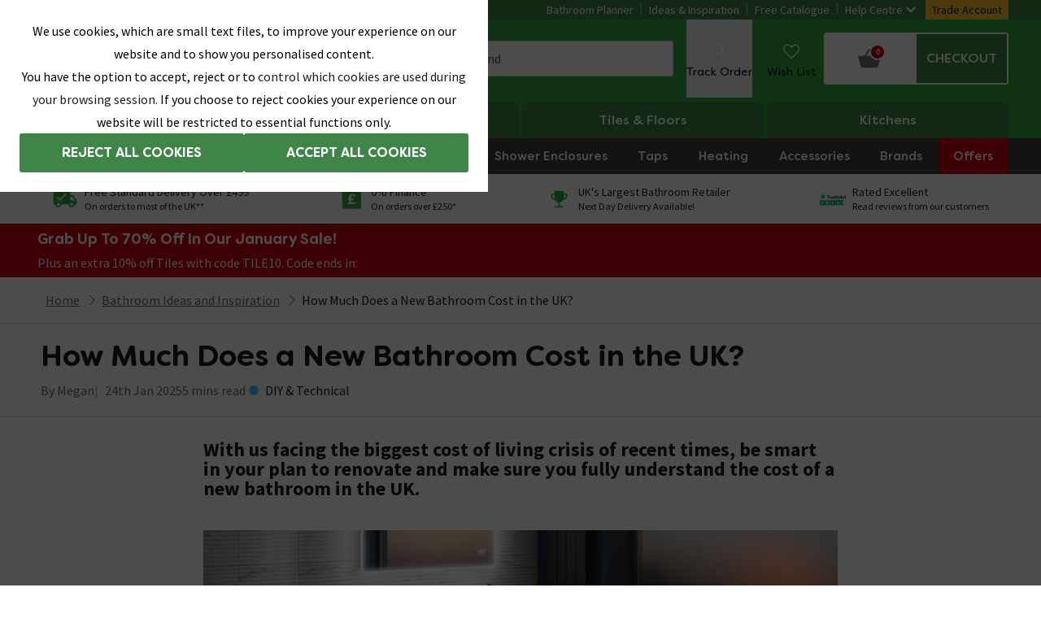

--- FILE ---
content_type: application/javascript
request_url: https://images.victorianplumbing.co.uk/release/1.0.6208/scripts/website/fa39865738f28aabb7ba.11d52925fcc63cb81bc0.js
body_size: 3616
content:
/*! For license information please see fa39865738f28aabb7ba.11d52925fcc63cb81bc0.js.LICENSE.txt */
"use strict";(self.__LOADABLE_LOADED_CHUNKS__=self.__LOADABLE_LOADED_CHUNKS__||[]).push([[1846],{50822:(t,e,n)=>{n.d(e,{_K:()=>f,_Y:()=>p,Ks:()=>l,pN:()=>c,ji:()=>u,sk:()=>a,b$:()=>s,GG:()=>d});var r=n(67075);function o(t,e){return function(t){if(Array.isArray(t))return t}(t)||function(t,e){var n=null==t?null:"undefined"!=typeof Symbol&&t[Symbol.iterator]||t["@@iterator"];if(null!=n){var r,o,i,u,a=[],s=!0,c=!1;try{if(i=(n=n.call(t)).next,0===e){if(Object(n)!==n)return;s=!1}else for(;!(s=(r=i.call(n)).done)&&(a.push(r.value),a.length!==e);s=!0);}catch(t){c=!0,o=t}finally{try{if(!s&&null!=n.return&&(u=n.return(),Object(u)!==u))return}finally{if(c)throw o}}return a}}(t,e)||function(t,e){if(t){if("string"==typeof t)return i(t,e);var n={}.toString.call(t).slice(8,-1);return"Object"===n&&t.constructor&&(n=t.constructor.name),"Map"===n||"Set"===n?Array.from(t):"Arguments"===n||/^(?:Ui|I)nt(?:8|16|32)(?:Clamped)?Array$/.test(n)?i(t,e):void 0}}(t,e)||function(){throw new TypeError("Invalid attempt to destructure non-iterable instance.\nIn order to be iterable, non-array objects must have a [Symbol.iterator]() method.")}()}function i(t,e){(null==e||e>t.length)&&(e=t.length);for(var n=0,r=Array(e);n<e;n++)r[n]=t[n];return r}var u=function(){var t=o(r.usePostProductPriceEnquiry(),1)[0];return[function(e){return t(e).then((function(t){return 200!==t.status||t})).catch((function(t){console.log(t)}))}]},a=function(){var t=o(r.usePostProductQuestionEnquiry(),1)[0];return[function(e){return t(e).then((function(t){return 204===t.status&&t})).catch((function(t){console.log(t)}))}]},s=function(){var t=o(r.usePostTradeEnquiry(),1)[0];return[function(e){return t(e).then((function(t){return 204===t.status&&t})).catch((function(t){console.log(t)}))}]},c=function(){var t=o(r.usePostMarketingAndPressEnquiry(),1)[0];return[function(e){return t(e).then((function(t){return 204===t.status&&t})).catch((function(t){console.log(t)}))}]},l=function(){var t=o(r.usePostCatalogueRequestEnquiry(),1)[0];return[function(e){return t(e).then((function(t){return 204===t.status&&t})).catch((function(t){console.log(t)}))}]},f=function(){var t=o(r.usePostElectricalRecycling(),1)[0];return[function(e){return t(e).then((function(t){return 204===t.status&&t})).catch((function(t){console.log(t)}))}]},d=function(){var t=o(r.usePostPlumEnquiry(),1)[0];return[function(e){return t(e).then((function(t){return 200===t.status?t:"error"})).catch((function(t){return console.log(t)}))}]},p=function(){var t=o(r.usepostJobApplicationForCareers(),1)[0];return[function(e){return t(e).then((function(t){return 204===t.status&&t})).catch((function(t){console.log(t)}))}]}},87185:(t,e,n)=>{n.d(e,{l:()=>g});var r=n(23805),o=n.n(r),i=n(96540),u=n(49785),a=n(15941),s=n(1575),c=n(50856),l=n(59905),f=n(23483),d=n(21687),p=n(74848);function h(){var t,e,n="function"==typeof Symbol?Symbol:{},r=n.iterator||"@@iterator",o=n.toStringTag||"@@toStringTag";function i(n,r,o,i){var s=r&&r.prototype instanceof a?r:a,c=Object.create(s.prototype);return m(c,"_invoke",function(n,r,o){var i,a,s,c=0,l=o||[],f=!1,d={p:0,n:0,v:t,a:p,f:p.bind(t,4),d:function(e,n){return i=e,a=0,s=t,d.n=n,u}};function p(n,r){for(a=n,s=r,e=0;!f&&c&&!o&&e<l.length;e++){var o,i=l[e],p=d.p,h=i[2];n>3?(o=h===r)&&(a=i[4]||3,s=i[5]===t?i[3]:i[5],i[4]=3,i[5]=t):i[0]<=p&&((o=n<2&&p<i[1])?(a=0,d.v=r,d.n=i[1]):p<h&&(o=n<3||i[0]>r||r>h)&&(i[4]=n,i[5]=r,d.n=h,a=0))}if(o||n>1)return u;throw f=!0,r}return function(o,l,h){if(c>1)throw TypeError("Generator is already running");for(f&&1===l&&p(l,h),a=l,s=h;(e=a<2?t:s)||!f;){i||(a?a<3?(a>1&&(d.n=-1),p(a,s)):d.n=s:d.v=s);try{if(c=2,i){if(a||(o="next"),e=i[o]){if(!(e=e.call(i,s)))throw TypeError("iterator result is not an object");if(!e.done)return e;s=e.value,a<2&&(a=0)}else 1===a&&(e=i.return)&&e.call(i),a<2&&(s=TypeError("The iterator does not provide a '"+o+"' method"),a=1);i=t}else if((e=(f=d.n<0)?s:n.call(r,d))!==u)break}catch(e){i=t,a=1,s=e}finally{c=1}}return{value:e,done:f}}}(n,o,i),!0),c}var u={};function a(){}function s(){}function c(){}e=Object.getPrototypeOf;var l=[][r]?e(e([][r]())):(m(e={},r,(function(){return this})),e),f=c.prototype=a.prototype=Object.create(l);function d(t){return Object.setPrototypeOf?Object.setPrototypeOf(t,c):(t.__proto__=c,m(t,o,"GeneratorFunction")),t.prototype=Object.create(f),t}return s.prototype=c,m(f,"constructor",c),m(c,"constructor",s),s.displayName="GeneratorFunction",m(c,o,"GeneratorFunction"),m(f),m(f,o,"Generator"),m(f,r,(function(){return this})),m(f,"toString",(function(){return"[object Generator]"})),(h=function(){return{w:i,m:d}})()}function m(t,e,n,r){var o=Object.defineProperty;try{o({},"",{})}catch(t){o=0}m=function(t,e,n,r){if(e)o?o(t,e,{value:n,enumerable:!r,configurable:!r,writable:!r}):t[e]=n;else{var i=function(e,n){m(t,e,(function(t){return this._invoke(e,n,t)}))};i("next",0),i("throw",1),i("return",2)}},m(t,e,n,r)}function v(t,e,n,r,o,i,u){try{var a=t[i](u),s=a.value}catch(t){return void n(t)}a.done?e(s):Promise.resolve(s).then(r,o)}var g=function(t){var e,n=t.formData,r=t.hasRequiredFields,m=t.isPending,g=t.onSubmit,b=t.yupSchema,y=t.defaultValues,x=t.useImageUpload,S=t.forceReRender,j=t.submitText,w=t.submitStyleOverride,E=t.onSelectChange,O=t.generalEnquiryFormStage,P=t.useDocumentUpload,_=t.useSecondDocumentUpload,A=t.rowWidth,T=t.validationDependencies,D=void 0===T?[]:T,U=t.preserveValuesOnSubmit,k=void 0!==U&&U,C=t.formTitle,F=t.formText,N=t.CustomSubmitComponent,V=t.showAddressFields,G=t.setShowAddressFields,I=t.setSelectedCountry,L=t.modalRef,q=(0,u.mN)({mode:"onTouched",resolver:(0,s.t)(a.Ik().shape(b,D)),defaultValues:y}),R=q.register,M=q.handleSubmit,H=q.setValue,B=q.formState,K=B.errors,W=B.isSubmitting,$=B.isSubmitSuccessful,z=q.watch,Q=q.getValues,J=q.trigger,Y=q.reset,X=q.clearErrors,Z=q.setFocus,tt=(0,i.useRef)(null);e=!(O&&"initialised"===O||N);var et=function(){var t,e=(t=h().m((function t(e){var r;return h().w((function(t){for(;;)switch(t.n){case 0:return t.n=1,g(e);case 1:r=t.v,tt.current&&tt.current.reset(),r&&!k&&o()(b)&&Object.keys(b).length>0&&Object.keys(b).map((function(t){var e;return n&&n.length>0&&(null===(e=n.flat())||void 0===e||null===(e=e.find((function(e){return e.id===t})))||void 0===e?void 0:e.isDisabled)||H(t,""),"cvUpload"!==t&&"coverLetterUpload"!==t||H(t,[]),x&&x.setSelectedImages&&x.setSelectedImages([]),null}));case 2:return t.a(2)}}),t)})),function(){var e=this,n=arguments;return new Promise((function(r,o){var i=t.apply(e,n);function u(t){v(i,r,o,u,a,"next",t)}function a(t){v(i,r,o,u,a,"throw",t)}u(void 0)}))});return function(t){return e.apply(this,arguments)}}(),nt=Q("country");return(0,i.useEffect)((function(){nt&&(null==I||I(nt))}),[nt]),(0,i.useEffect)((function(){Y(y)}),[S]),(0,i.useEffect)((function(){Y(y)}),[y]),(0,p.jsxs)("div",{children:[r&&(0,p.jsx)("div",{className:"text-right",children:(0,p.jsx)(d.m,{className:"mb-2 lg:mb-0"})}),(C||F)&&(0,p.jsxs)("div",{className:"mb-6",children:[C&&(0,p.jsx)("h2",{className:"mb-2 text-base font-bold",children:C}),F&&(0,p.jsx)("p",{className:"mb-6 text-sm leading-4",children:F})]}),(0,p.jsx)("form",{onSubmit:M(et),children:(0,p.jsxs)("div",{className:"flex w-full flex-wrap items-start justify-start",children:[n&&n.map((function(t){return(0,p.jsx)("div",{className:(0,c.QP)("flex w-full flex-col gap-2.5 2xl:flex-row 2xl:gap-4",A?"2xl:max-w-[420px]":""),children:t.map((function(t){return(0,p.jsx)(l.f,{error:K[t.id],helpText:t.helpText,id:t.id,inputType:t.type,label:t.label,register:R,setValue:H,watch:z,options:t.options,currentValue:Q(t.id),trigger:J,isDisabled:t.isDisabled,isUpdating:t.isUpdating,setIsUpdating:t.setIsUpdating,useImageUpload:x,isSubmitting:W,isSubmitSuccessful:$,clearErrors:X,getValues:Q,recaptchaRef:tt,trim:t.trim,maxLength:t.maxLength,onSelectChange:E,setFocus:Z,useDocumentUpload:P,signupCheckoutMarketingValue:t.signupCheckoutMarketingValue,useSecondDocumentUpload:_,title:t.title,subtitle:t.subtitle,fields:t.fields,onEditClick:t.onEditClick,isGreyedOut:t.isGreyedOut,isEditable:t.isEditable,noMaxWidth:t.noMaxWidth,min:t.min,max:t.max,showBasedOnFieldValue:t.showBasedOnFieldValue,groupText:t.groupText,labelStatic:t.labelStatic,size:t.size,support:t.support,showAddressFields:V,setShowAddressFields:G,shouldHide:!V,hide:t.hide,placeHolder:t.placeHolder,modalRef:L},"form-control-".concat(t.id))}))},"form-row".concat(t[0].id))})),e&&(0,p.jsx)("div",{children:(0,p.jsx)(f.$,{text:j||"Submit",type:"submit",isLoading:m,className:w||{button:"uppercase"},children:j||"Submit"})}),N||null]})})]})}}}]);
//# sourceMappingURL=https://sitefiles-mediaservice.victorianplumbing.co.uk/release/1.0.6208/client-sourcemaps/website/11d52925fcc63cb81bc0.map

--- FILE ---
content_type: application/javascript
request_url: https://images.victorianplumbing.co.uk/release/1.0.6208/scripts/website/fa39865738f28aabb7ba.c24807ce9acdbd429ba7.js
body_size: 44418
content:
/*! For license information please see fa39865738f28aabb7ba.c24807ce9acdbd429ba7.js.LICENSE.txt */
"use strict";(self.__LOADABLE_LOADED_CHUNKS__=self.__LOADABLE_LOADED_CHUNKS__||[]).push([[7176],{1957:(e,t,n)=>{n.d(t,{f:()=>m});var r=n(69346),i=n(22685),o=n(23483),a=n(94525),l=n(48989),c=n(74848);function s(e,t){(null==t||t>e.length)&&(t=e.length);for(var n=0,r=Array(t);n<t;n++)r[n]=e[n];return r}var d=function(e){var t=e.children;return(0,c.jsx)("div",{className:"flex flex-col gap-2.5 lg:flex-row",children:t})},u=function(e){var t=e.children;return(0,c.jsx)("h3",{className:"min-w-32 text-left font-body text-base font-bold text-black lg:text-right",children:t})},p=function(e){var t=e.children;return(0,c.jsx)("p",{className:"text-left font-body text-base text-textBlack lg:text-right",children:t})},m=function(e){var t,n,m=e.buttonCallback,f=e.buttonText,g=e.buttonVariant,h=e.orderDate,b=e.orderDateLabel,y=e.orderItemCount,v=e.orderItemCountLabel,x=e.orderNumber,j=e.orderNumberLabel,w=e.orderStatus,k=e.orderStatusLabel,C=e.orderDispatchedDate,O=e.orderDispatchedDateLabel,S=e.handleViewSplitOrders,A=e.showViewSplitOrderButton,T=(t=(0,r.XG)(),n=1,function(e){if(Array.isArray(e))return e}(t)||function(e,t){var n=null==e?null:"undefined"!=typeof Symbol&&e[Symbol.iterator]||e["@@iterator"];if(null!=n){var r,i,o,a,l=[],c=!0,s=!1;try{if(o=(n=n.call(e)).next,0===t){if(Object(n)!==n)return;c=!1}else for(;!(c=(r=o.call(n)).done)&&(l.push(r.value),l.length!==t);c=!0);}catch(e){s=!0,i=e}finally{try{if(!c&&null!=n.return&&(a=n.return(),Object(a)!==a))return}finally{if(s)throw i}}return l}}(t,n)||function(e,t){if(e){if("string"==typeof e)return s(e,t);var n={}.toString.call(e).slice(8,-1);return"Object"===n&&e.constructor&&(n=e.constructor.name),"Map"===n||"Set"===n?Array.from(e):"Arguments"===n||/^(?:Ui|I)nt(?:8|16|32)(?:Clamped)?Array$/.test(n)?s(e,t):void 0}}(t,n)||function(){throw new TypeError("Invalid attempt to destructure non-iterable instance.\nIn order to be iterable, non-array objects must have a [Symbol.iterator]() method.")}())[0];return(0,c.jsx)("section",{className:"flex flex-col gap-5 lg:flex-row lg:gap-10",children:x&&(0,c.jsxs)(c.Fragment,{children:[(0,c.jsxs)("div",{className:"flex flex-1 flex-col gap-2.5 bg-greyBackground p-5",children:[(0,c.jsx)(a.A,{children:(0,c.jsx)(l.A,{onIdle:function(){T()}})}),h&&(0,c.jsxs)(d,{children:[(0,c.jsx)(u,{children:b}),(0,c.jsx)(p,{children:h})]}),w&&(0,c.jsxs)(d,{children:[(0,c.jsx)(u,{children:k}),(0,c.jsx)(p,{children:w})]}),x&&(0,c.jsxs)(d,{children:[(0,c.jsx)(u,{children:j}),(0,c.jsx)(p,{children:x})]}),y>0&&(0,c.jsxs)(d,{children:[(0,c.jsx)(u,{children:v}),(0,c.jsx)(p,{children:y})]}),C&&(0,c.jsxs)(d,{children:[(0,c.jsx)(u,{children:O}),(0,c.jsx)(p,{children:C})]})]}),(0,c.jsxs)("div",{className:"flex-end flex flex-col gap-2.5",children:["text"===g&&(0,c.jsx)(i.A,{onClick:m,text:f,className:"mb-2.5 mr-0 w-full min-w-52 uppercase",children:f}),"solid"===g&&(0,c.jsx)(o.$,{onClick:m,text:f,className:{button:"mb-2.5 w-full min-w-52 uppercase"},children:f}),A&&(0,c.jsx)(o.$,{onClick:S,text:"View Order",className:{button:"mb-2.5 mr-0 w-full min-w-52 uppercase"},children:"View Order"})]})]})})}},2412:(e,t,n)=>{n.d(t,{A:()=>c});var r=n(91049),i=n(26841),o=n(47139),a=n(74848),l={isPersonalized:!1,vPImpressionType:"Listing"};const c=function(e){var t=e.title,n=e.categories,c=e.hideCardBottom;return(null==n?void 0:n.length)>0?(0,a.jsxs)("div",{id:"shopByType",className:"md:border-b md:border-solid md:border-b-greyMid md:pb-12",children:[t&&(0,a.jsx)("h2",{className:"mb-2.5 font-label text-lg font-bold leading-snug text-textBlack md:text-xl md:leading-snug lg:text-2xl lg:leading-snug",children:t}),(0,a.jsx)(r.xA,{children:(0,a.jsx)(i.A,{clickSourceId:"".concat(o.$D.productListing,"|").concat(t),cards:n,hideCardBottom:c,quickView:!1,campaignData:l})})]}):null}},2487:(e,t,n)=>{n.d(t,{L:()=>d});var r=n(91049),i=n(97965),o=n(90386),a=n(74848),l=function(e){var t=e.accordions,n=e.desktopFragmentWidth,l=e.mobileFragmentWidth,c=e.returnsInformationContentTop,s=e.returnsInformationContentBottom,d=e.isVisible,u=e.tabletFragmentWidth,p=e.title;return(0,a.jsx)(a.Fragment,{children:d&&(0,a.jsx)("section",{children:(0,a.jsx)(r.Ei,{col:l,medium:u,large:n,children:(0,a.jsxs)("div",{className:"flex flex-col gap-2.5",children:[(0,a.jsx)(i.a,{richText:p,useNewStyles:!0}),(0,a.jsx)(i.a,{richText:c,useNewStyles:!0}),(0,a.jsx)(o.D,{title:"Frequently Asked Questions",accordions:t}),(0,a.jsx)(i.a,{richText:s,useNewStyles:!0})]})})})})},c=n(68830),s=n(87136),d=function(e){var t=e.accordions,n=e.desktopFragmentWidth,r=e.mobileFragmentWidth,i=e.returnsInformationContentTop,o=e.returnsInformationContentBottom,d=e.tabletFragmentWidth,u=e.title,p=(0,s.y7)().returnsInformationIsVisible;return(0,a.jsx)(l,{accordions:t,desktopFragmentWidth:c.VL[n],mobileFragmentWidth:c.VL[r],returnsInformationContentTop:i,returnsInformationContentBottom:o,isVisible:p,tabletFragmentWidth:c.VL[d],title:u})}},5275:(e,t,n)=>{n.d(t,{g:()=>f});var r=n(68830),i=n(91049),o=n(64472),a=n(40212),l=n(92568),c=n(50692),s=l.Ay.div.withConfig({displayName:"BlogFormstyles__Wrapper",componentId:"sc-zhyul2-0"})(["margin-top:-",";"],(0,c.a8)(15)),d=l.Ay.div.withConfig({displayName:"BlogFormstyles__TextWrapper",componentId:"sc-zhyul2-1"})(["margin-bottom:",";"],(0,c.a8)(20)),u=l.Ay.div.withConfig({displayName:"BlogFormstyles__FormWrapper",componentId:"sc-zhyul2-2"})(["padding:",";background-color:",";"],(0,c.a8)(20),(function(e){return e.backgroundColor?"#".concat(e.backgroundColor):"".concat(e.theme.color.grey[200])})),p=n(74848),m=function(e){var t=e.title,n=e.formId,r=e.backgroundColor,l=e.richText,c=e.hasText,m=e.desktopFragmentWidth,f=e.tabletFragmentWidth,g=e.mobileFragmentWidth;return(0,p.jsx)(i.Ei,{large:m,medium:f,col:g,children:(0,p.jsxs)(s,{children:[c&&(0,p.jsxs)(d,{children:[t&&(0,p.jsx)(a.s,{richText:t}),l&&(0,p.jsx)(a.s,{richText:l})]}),(0,p.jsx)(u,{backgroundColor:r,children:(0,p.jsx)(o.o,{type:n,variant:"hasButton",isPrimaryText:!0})})]})})},f=function(e){var t=e.title,n=e.formId,i=e.backgroundColor,o=e.richText,a=e.desktopFragmentWidth,l=e.tabletFragmentWidth,c=e.mobileFragmentWidth;return(0,p.jsx)(m,{title:t,formId:n,backgroundColor:i,desktopFragmentWidth:r.VL[a],tabletFragmentWidth:r.VL[l],mobileFragmentWidth:r.VL[c],richText:o,hasText:t||o})}},5905:(e,t,n)=>{n.d(t,{n:()=>u});var r=n(71468),i=n(91049),o=n(97965),a=n(74848),l=function(e){var t=e.authorisationNumberLabel,n=e.desktopFragmentWidth,r=e.isVisible,l=e.mobileFragmentWidth,c=e.richTextContent,s=e.tabletFragmentWidth,d=e.returnAuthorisation;return(0,a.jsx)(a.Fragment,{children:r&&(0,a.jsx)("section",{className:"w-full",children:(0,a.jsx)(i.Ei,{col:l,medium:s,large:n,children:(0,a.jsxs)("div",{className:"flex w-full flex-col items-stretch gap-2.5 lg:items-start lg:gap-5",children:[(0,a.jsx)(o.a,{richText:c,data:null==d?void 0:d.orderNumber,useNewStyles:!0}),(0,a.jsxs)("div",{className:"flex flex-col gap-2 border border-greyMid bg-greyLight p-5 text-center",children:[(0,a.jsx)("h3",{className:"font-label text-base font-bold lg:text-xl",children:t}),(0,a.jsx)("h2",{className:"font-label text-xl font-bold lg:text-2xl",children:null==d?void 0:d.returnAuthorisationNumber})]})]})})})})},c=n(31198),s=n(87136),d=n(68830),u=function(e){var t=e.authorisationNumberLabel,n=e.desktopFragmentWidth,i=e.mobileFragmentWidth,o=e.richTextContent,u=e.tabletFragmentWidth,p=(0,s.y7)().returnsAuthorisationIsVisible,m=(0,r.d4)(c.L.helpCentreReturnAuthorisation);return(0,a.jsx)(l,{authorisationNumberLabel:t,desktopFragmentWidth:d.VL[n],isVisible:p,mobileFragmentWidth:d.VL[i],richTextContent:o,tabletFragmentWidth:d.VL[u],returnAuthorisation:m})}},6458:(e,t,n)=>{n.d(t,{m:()=>f});var r=n(68830),i=n(91049),o=n(71468),a=n(31198),l=n(62047),c=n(88522),s=n(89367),d=n(74848),u=function(e){var t=e.children;return(0,d.jsx)("li",{className:"counter-increment-item relative mb-5 flex items-start gap-2.5 font-label before:flex before:size-[30px] before:min-w-[30px] before:items-center before:justify-center before:rounded-full before:bg-brand before:text-2xl before:font-bold before:leading-snug before:text-white before:content-[counter(item)] last:mb-0 lg:gap-5 lg:before:size-[40px] lg:before:min-w-[40px]",children:t})},p=function(e){var t,n,r,p,m,f=e.desktopFragmentWidth,g=e.doImage,h=e.dontImage,b=e.returnsFormUrl,y=e.mobileFragmentWidth,v=e.isVisible,x=e.tabletFragmentWidth,j=e.title,w=e.printReturnRichText,k=e.doRichText,C=e.dontRichText,O=e.doDontTitle,S=e.errorMessages,A=e.returnsAddress,T=e.refundWaitingMessage,I=(0,o.d4)(a.L.imageFromId(null==g||null===(t=g.image)||void 0===t?void 0:t.referenceId)),P=(0,o.d4)(a.L.imageFromId(null==h||null===(n=h.image)||void 0===n?void 0:n.referenceId));return(0,d.jsx)(d.Fragment,{children:v&&(0,d.jsx)("section",{className:"w-full",children:(0,d.jsxs)(i.Ei,{col:y,medium:x,large:f,children:[(0,d.jsx)("div",{className:"mb-6",children:(0,d.jsx)(s.s,{richText:j,helpCentre:!0})}),(0,d.jsxs)("ol",{className:"list-none",children:[(0,d.jsx)(u,{children:(0,d.jsxs)("div",{className:"flex flex-col gap-2.5",children:[(0,d.jsx)(s.s,{richText:w,helpCentre:!0}),(0,d.jsx)(c.A,{href:null==b?void 0:b.url,target:null==b?void 0:b.target,variant:"button",underline:!1,className:"md:max-w-fit",children:null==b?void 0:b.text})]})}),(0,d.jsx)(u,{children:(0,d.jsxs)("div",{className:"flex flex-col gap-2.5",children:[(0,d.jsx)(s.s,{richText:O,helpCentre:!0}),S&&(0,d.jsx)(l.A,{richText:null===(r=S[0])||void 0===r?void 0:r.richText,backgroundColor:null===(p=S[0])||void 0===p?void 0:p.backgroundColor,icon:null===(m=S[0])||void 0===m?void 0:m.icon,flexDirection:"row",alignItems:"start",textAlignment:"left"}),(0,d.jsxs)("div",{className:"flex gap-11",children:[(0,d.jsxs)("div",{className:"flex flex-1 flex-col gap-2.5",children:[(0,d.jsx)("h3",{className:"font-label text-lg font-bold",children:"Do"}),(0,d.jsx)("img",{className:"max-size-[350px] w-full",src:null==I?void 0:I.url,alt:null==g?void 0:g.imageAltText}),(0,d.jsx)(s.s,{richText:k,helpCentre:!0})]}),(0,d.jsxs)("div",{className:"flex flex-1 flex-col gap-2.5",children:[(0,d.jsx)("h3",{className:"font-label text-lg font-bold",children:"Don't"}),(0,d.jsx)("img",{className:"max-size-[350px] w-full",src:null==P?void 0:P.url,alt:null==h?void 0:h.imageAltText}),(0,d.jsx)(s.s,{richText:C,helpCentre:!0})]})]})]})}),(0,d.jsx)(u,{children:(0,d.jsx)(s.s,{richText:A,helpCentre:!0})}),(0,d.jsx)(u,{children:(0,d.jsx)(s.s,{richText:T,helpCentre:!0})})]})]})})})},m=n(87136),f=function(e){var t=e.desktopFragmentWidth,n=e.mobileFragmentWidth,i=e.tabletFragmentWidth,o=e.title,a=e.doImage,l=e.dontImage,c=e.returnsFormUrl,s=e.printReturnRichText,u=e.doRichText,f=e.dontRichText,g=e.doDontTitle,h=e.errorMessages,b=e.returnsAddress,y=e.refundWaitingMessage,v=(0,m.y7)().returnsStepByStepGuideIsVisible;return(0,d.jsx)(p,{desktopFragmentWidth:r.VL[t],isVisible:v,mobileFragmentWidth:r.VL[n],tabletFragmentWidth:r.VL[i],title:o,doImage:a,dontImage:l,returnsFormUrl:c,printReturnRichText:s,doRichText:u,doDontTitle:g,dontRichText:f,errorMessages:h,returnsAddress:b,refundWaitingMessage:y})}},6955:(e,t,n)=>{n.d(t,{A:()=>a});var r=n(17318),i=n(40212),o=n(74848);const a=({copy:e,textColor:t,desktopFragmentWidth:n,tabletFragmentWidth:a,mobileFragmentWidth:l})=>(0,o.jsx)(r.Ei,{col:l,medium:a,large:n,children:(0,o.jsx)(i.s,{richText:e,textColor:t})})},9484:(e,t,n)=>{n.d(t,{Z:()=>u});var r=n(68830),i=n(91049),o=n(89367),a=n(74938),l=n(74848),c=function(e){var t=e.children;return(0,l.jsx)("div",{className:"flex w-full gap-3 align-top",children:t})},s=function(e){var t=e.children;return(0,l.jsx)("h3",{className:"font-label text-lg font-bold lg:text-xl",children:t})},d=function(e){var t=e.desktopFragmentWidth,n=e.mobileFragmentWidth,r=e.tabletFragmentWidth,d=e.address,u=e.addressTitle,p=e.mondayOpeningTime,m=e.tuesdayOpeningTime,f=e.wednesdayOpeningTime,g=e.thursdayOpeningTime,h=e.fridayOpeningTime,b=e.saturdayOpeningTime,y=e.sundayOpeningTime,v=e.emailText,x=e.callText,j=e.callIcon,w=e.emailIcon,k=e.locationIcon;return(0,l.jsx)(i.Ei,{large:t,medium:r,col:n,children:(0,l.jsxs)("div",{className:"flex flex-col gap-4 lg:flex-row lg:gap-1",children:[(0,l.jsxs)(c,{children:[(0,l.jsx)("div",{className:"size-6",children:(0,l.jsx)(a.default,{type:k||"location",className:"fill-brandLogos text-brandLogos",fill:"currentColor"})}),(0,l.jsxs)("div",{className:"flex flex-col gap-2",children:[(0,l.jsx)(s,{children:"Showroom"}),(0,l.jsxs)("div",{children:[(0,l.jsx)("p",{children:(0,l.jsx)("b",{children:u})}),(0,l.jsx)("p",{className:"mb-3",children:d})]}),(0,l.jsxs)("div",{children:[(0,l.jsx)("p",{children:p}),(0,l.jsx)("p",{children:m}),(0,l.jsx)("p",{children:f}),(0,l.jsx)("p",{children:g}),(0,l.jsx)("p",{children:h}),(0,l.jsx)("p",{children:b}),(0,l.jsx)("p",{children:y})]})]})]}),(0,l.jsxs)(c,{children:[(0,l.jsx)("div",{className:"size-6",children:(0,l.jsx)(a.default,{type:w||"email",className:"fill-brandLogos text-brandLogos",fill:"currentColor"})}),(0,l.jsxs)("div",{className:"flex flex-col gap-2",children:[(0,l.jsx)(s,{children:"Email"}),(0,l.jsx)(o.s,{className:"[&_a]:break-all [&_p]:p-0",richText:v})]})]}),(0,l.jsxs)(c,{children:[(0,l.jsx)("div",{className:"size-6",children:(0,l.jsx)(a.default,{type:j||"phone",className:"fill-brandLogos text-brandLogos",fill:"currentColor"})}),(0,l.jsxs)("div",{className:"flex flex-col gap-2",children:[(0,l.jsx)(s,{className:"font-label text-xl font-medium",children:"Call"}),(0,l.jsx)(o.s,{className:"[&_a]:break-all [&_p]:p-0",richText:x})]})]})]})})},u=function(e){var t=e.desktopFragmentWidth,n=e.tabletFragmentWidth,i=e.mobileFragmentWidth,o=e.address,a=e.addressTitle,c=e.mondayOpeningTime,s=e.tuesdayOpeningTime,u=e.wednesdayOpeningTime,p=e.thursdayOpeningTime,m=e.fridayOpeningTime,f=e.saturdayOpeningTime,g=e.sundayOpeningTime,h=e.emailText,b=e.callText,y=e.callIcon,v=e.emailIcon,x=e.locationIcon;return(0,l.jsx)(d,{desktopFragmentWidth:r.VL[t],tabletFragmentWidth:r.VL[n],mobileFragmentWidth:r.VL[i],address:o,addressTitle:a,mondayOpeningTime:c,tuesdayOpeningTime:s,wednesdayOpeningTime:u,thursdayOpeningTime:p,fridayOpeningTime:m,saturdayOpeningTime:f,sundayOpeningTime:g,emailText:h,callText:b,callIcon:y,emailIcon:v,locationIcon:x})}},11296:(e,t,n)=>{n.d(t,{e:()=>c});var r=n(71468),i=n(85816),o=n(31198),a=n(49515),l=n(74848),c=function(e){var t,n,c=e.title,s=e.desktopFragmentWidth,d=e.tabletFragmentWidth,u=e.mobileFragmentWidth,p=(0,i.a)().pathname,m=(0,r.d4)(o.L.pageDetails(p)),f={referenceCollection:null==m||null===(t=m.blogCategoryListings)||void 0===t?void 0:t.referenceCollection,referenceId:null==m||null===(n=m.blogCategoryListings)||void 0===n?void 0:n.referenceId};return(0,l.jsx)(l.Fragment,{children:f.referenceCollection&&f.referenceId&&(0,l.jsx)(a.A,{desktopFragmentWidth:s,tabletFragmentWidth:d,mobileFragmentWidth:u,title:c,category:f,stackStyle:"carouselTraditional",hideViewAll:!0})})}},13116:(e,t,n)=>{n.d(t,{n:()=>l});var r=n(91049),i=n(50856),o=n(74848);const a=({children:e})=>(0,o.jsx)("div",{className:"h-20 w-[50px] lg:h-28 lg:w-[70px]",children:e}),l=({desktopFragmentWidth:e,tabletFragmentWidth:t,mobileFragmentWidth:n,icons:l})=>(0,o.jsx)(r.Ei,{large:e,medium:t,col:n,children:(0,o.jsx)("div",{className:"flex flex-row flex-wrap content-start justify-between gap-4 xs:justify-start lg:gap-6 2xl:justify-between",children:l.map((({component:e,key:t,iconColor:n})=>(0,o.jsx)(a,{children:(0,o.jsx)(e,{className:(0,i.QP)("size-full",n)})},t)))})})},13524:(e,t,n)=>{n.d(t,{m:()=>j});var r=n(96540),i=n(71468),o=n(91049),a=n(11910),l=n(50692),c=n(31198),s=n(68199),d=n(23483),u=n(37178),p=n(85816),m=n(4121),f=n(32220),g=n(70407),h=n(8918),b=n(74848);function y(e,t){return function(e){if(Array.isArray(e))return e}(e)||function(e,t){var n=null==e?null:"undefined"!=typeof Symbol&&e[Symbol.iterator]||e["@@iterator"];if(null!=n){var r,i,o,a,l=[],c=!0,s=!1;try{if(o=(n=n.call(e)).next,0===t){if(Object(n)!==n)return;c=!1}else for(;!(c=(r=o.call(n)).done)&&(l.push(r.value),l.length!==t);c=!0);}catch(e){s=!0,i=e}finally{try{if(!c&&null!=n.return&&(a=n.return(),Object(a)!==a))return}finally{if(s)throw i}}return l}}(e,t)||function(e,t){if(e){if("string"==typeof e)return v(e,t);var n={}.toString.call(e).slice(8,-1);return"Object"===n&&e.constructor&&(n=e.constructor.name),"Map"===n||"Set"===n?Array.from(e):"Arguments"===n||/^(?:Ui|I)nt(?:8|16|32)(?:Clamped)?Array$/.test(n)?v(e,t):void 0}}(e,t)||function(){throw new TypeError("Invalid attempt to destructure non-iterable instance.\nIn order to be iterable, non-array objects must have a [Symbol.iterator]() method.")}()}function v(e,t){(null==t||t>e.length)&&(t=e.length);for(var n=0,r=Array(t);n<t;n++)r[n]=e[n];return r}var x=function(e){var t=e.data,n=e.sidebarNavigationData;return(0,b.jsx)(b.Fragment,{children:t&&t.map((function(e){return null!=n&&n.isAccordion?(0,b.jsx)("div",{className:"mb-2.5 bg-background2 last:mb-0",children:(0,b.jsx)(u.n,{title:e.title,url:e.url,active:e.active,children:(0,b.jsx)("div",{className:"border-t border-grey-200 p-3",children:(0,b.jsx)(g.A,{links:e.links})})})},e.keyId):(0,b.jsx)(f.A,{sidebar:!0,active:e.active,title:e.title,links:e.links},e.keyId)}))})},j=function(e){var t=e.navigation,n=(0,p.a)().pathname,u=t.referenceId,f=(0,i.d4)(c.L.sidebarNavigationFromId(u)),g=y((0,s.Q)(),1)[0],v=y((0,r.useState)(!1),2),j=v[0],w=v[1],k=null==f?void 0:f.title,C=null==f?void 0:f.navigation.map((function(e){var t,r,i;return{keyId:e.keyId,title:e.linkRef.text,url:e.linkRef.url,active:"/"!==(null==e||null===(t=e.linkRef)||void 0===t?void 0:t.url)&&(null==n||null===(r=n.toLowerCase())||void 0===r?void 0:r.includes(null==e||null===(i=e.linkRef)||void 0===i||null===(i=i.url)||void 0===i?void 0:i.toLowerCase())),links:null==e?void 0:e.children.reduce((function(e,t){var r,i,o,a,l,c;if((0,m.Z)(null==t||null===(r=t.linkRef)||void 0===r?void 0:r.url))return e;var s={keyId:t.keyId,url:null===(i=t.linkRef)||void 0===i?void 0:i.url,modalId:null===(o=t.linkRef)||void 0===o?void 0:o.modalId,text:null===(a=t.linkRef)||void 0===a?void 0:a.text,active:n===(null===(l=t.linkRef)||void 0===l?void 0:l.url),children:null==t||null===(c=t.children)||void 0===c?void 0:c.map((function(e){var t,r,i,o;return{keyId:e.keyId,url:null===(t=e.linkRef)||void 0===t?void 0:t.url,active:n===(null===(r=e.linkRef)||void 0===r?void 0:r.url),modalId:null===(i=e.linkRef)||void 0===i?void 0:i.modalId,text:null===(o=e.linkRef)||void 0===o?void 0:o.text}}))};return e.push(s),e}),[])}}));return(0,b.jsxs)(o.Ei,{col:"12",medium:"12",large:"12",children:[(0,b.jsxs)(d.$,{variant:"fill",type:"button",onClick:function(){w(!j)},className:{button:"flex w-full items-center justify-start text-left font-label text-lg md:hidden"},text:k,children:[(0,b.jsx)(h.default,{className:"w-10",fill:l.Tj.tertiary,responsive:"true"}),k]}),g&&(0,b.jsx)(a.y,{title:k,showSidebar:j,setShowSidebar:w,children:(0,b.jsx)("div",{children:(0,b.jsx)(x,{data:C,sidebarNavigationData:f})})}),(0,b.jsx)("div",{className:"hidden md:block",children:(0,b.jsx)(x,{data:C,sidebarNavigationData:f})})]})}},14020:(e,t,n)=>{n.d(t,{j:()=>g});var r=n(68830),i=n(91049),o=n(50856),a=n(27494),l=n(77477),c=n(37178),s=n(89367),d=n(88522),u=n(74848),p=(0,l.tw)({base:"w-full",modifiers:function(e,t){return(0,o.Id)(e?"":"bg-none",e&&Object.keys(a.e).includes(e)?a.e[e]:a.e.default,t&&Object.keys(s.o).includes(t)?s.o[t]:s.o.default)}}),m=function(e){var t=e.accordions,n=e.cta,r=e.icon,a=e.title,l=e.className;return(0,u.jsxs)("section",{className:(0,o.QP)(l,"flex flex-col gap-5"),children:[(0,u.jsx)("h2",{className:"font-label text-lg font-semibold text-textBlack lg:text-[22px]",children:a}),(0,u.jsx)(i.xA,{align:"items-stretch",children:(0,u.jsx)(i.Ei,{children:t.map((function(e){return(0,u.jsx)("div",{className:(0,o.QP)(p.modifiers(e.backgroundColor,e.textColor),"mb-3 rounded-sm"),children:(0,u.jsx)(c.n,{title:e.title,icon:r,children:(0,u.jsx)("div",{className:"p-3",children:(0,u.jsx)(s.s,{richText:e.richText})})})},e.keyId)}))})}),(null==n?void 0:n.url)&&(0,u.jsx)("div",{className:"w-full text-center md:mx-auto md:max-w-max",children:(0,u.jsx)(d.A,{variant:"button",underline:!1,href:n.url,className:"w-full text-center",children:n.text})})]})},f=function(e){var t=e.accordions,n=e.cta,r=e.desktopFragmentWidth,o=e.icon,a=e.mobileFragmentWidth,l=e.tabletFragmentWidth,c=e.title;return(0,u.jsx)(i.Ei,{col:a,large:r,medium:l,children:(0,u.jsx)(m,{accordions:t,cta:n,icon:o,title:c})})},g=function(e){var t=e.title,n=e.cta,i=e.accordions,o=e.desktopFragmentWidth,a=e.tabletFragmentWidth,l=e.mobileFragmentWidth;return(0,u.jsx)(f,{title:t,cta:n,accordions:i,desktopFragmentWidth:r.VL[o],tabletFragmentWidth:r.VL[a],mobileFragmentWidth:r.VL[l]})}},16239:(e,t,n)=>{n.d(t,{A:()=>qe});var r=n(96540),i=n(71468),o=n(96371),a=n(31198),l=n(46597),c=n(42501),s=n(7616),d=n(91265),u=n(48204),p=n(85816),m=n(58246),f=n(11600),g=n(4225),h=n(36779),b=n(91049),y=n(23428),v=n(88522),x=n(92568),j=x.Ay.div.withConfig({displayName:"ProductListingResultsSpinnerContainerstyles__FullScreenWrapper",componentId:"sc-3ncbkx-0"})(["position:fixed;width:100%;height:100%;top:0;left:0;right:0;bottom:0;z-index:9999999;overflow:hidden;display:flex;justify-content:center;align-items:center;"]),w=x.Ay.div.withConfig({displayName:"ProductListingResultsSpinnerContainerstyles__Overlay",componentId:"sc-3ncbkx-1"})(["position:absolute;top:0;z-index:-1;left:0;right:0;bottom:0;display:block;opacity:0.6;background:",";transition:0.2s ease-in-out;visibility:visible;height:100vh;"],(function(e){return e.theme.color.default.black})),k=n(55385),C=n(74848);const O=function(){return(0,i.d4)(a.L.showSpinner)?(0,C.jsxs)(j,{children:[(0,C.jsx)(k.y,{custom:!0}),(0,C.jsx)(w,{})]}):null};var S,A,T=n(26841),I=n(50692);function P(e,t){return t||(t=e.slice(0)),Object.freeze(Object.defineProperties(e,{raw:{value:Object.freeze(t)}}))}var L,_,F=x.Ay.button.withConfig({displayName:"StickyScrollToTopButtonstyles__Button",componentId:"sc-czwwsa-0"})(["position:fixed;bottom:",";right:",";padding:"," ",";border:0;border-radius:",";background:",";color:",";text-transform:uppercase;font-size:",";line-height:",";z-index:5;"," "," svg{display:block;margin:0 auto ",";transform:rotate(180deg);}"],(0,I.a8)(10),(0,I.a8)(10),(0,I.a8)(5),(0,I.a8)(9),(0,I.a8)(3),(function(e){return e.theme.color.grey[400]}),(function(e){return e.theme.color.grey[600]}),(0,I.a8)(12),(0,I.a8)(15),I.BK.above(I.Zp.breakpoints.medium)(S||(S=P(["\n        bottom: ",";\n        right: ",";\n    "])),(0,I.a8)(40),(0,I.a8)(40)),I.BK.above(I.Zp.breakpoints.xlarge)(A||(A=P(["\n        right: 14.6vw;\n        ","\n    "])),(function(e){if(e.showBanner)return"\n                    right: calc(14.6vw + ".concat((0,I.a8)(55),");\n                ")})),(0,I.a8)(3)),N=n(7843),W=n(82956),B=function(){var e=(0,r.useContext)(x.Dx),t=(0,i.d4)(a.L.globalSetting);return(0,C.jsxs)(F,{type:"button",onClick:function(){(0,N.D0)(0)},showBanner:null==t?void 0:t.showGlobalStickyImage,children:[(0,C.jsx)(W.default,{type:"dropdown",fill:e.color.grey[600],height:12,width:12}),"Top"]})},V=n(49003),D=n(23722),G=n(4521),E=n(19541),z=n(91435),R=n(30217),M=n(98014);function Z(e,t){return t||(t=e.slice(0)),Object.freeze(Object.defineProperties(e,{raw:{value:Object.freeze(t)}}))}var K=x.Ay.div.withConfig({displayName:"LayoutTogglestyles__ToggleMobileWrapper",componentId:"sc-bg2as9-0"})(["display:flex;align-items:center;",";"],I.BK.above(I.Zp.breakpoints.xsmall)(L||(L=Z(["\n        display: none;\n    "])))),$=x.Ay.p.withConfig({displayName:"LayoutTogglestyles__ToggleText",componentId:"sc-bg2as9-1"})(["margin-right:",";"],(0,I.a8)(8)),U=x.Ay.div.withConfig({displayName:"LayoutTogglestyles__ToggleDesktopWrapper",componentId:"sc-bg2as9-2"})(["display:none;",";"],I.BK.above(I.Zp.breakpoints.large)(_||(_=Z(["\n        display: flex;\n        align-items: center;\n        align-self: flex-start;\n    "])))),q=x.Ay.div.withConfig({displayName:"LayoutTogglestyles__Toggle",componentId:"sc-bg2as9-3"})(["display:flex;border:"," solid ",";border-radius:",";button:focus-visible{z-index:1;}"],(0,I.a8)(1),(function(e){return e.theme.color.grey[400]}),(0,I.a8)(3));const H=function(e){var t=e.isMobile,n=e.layoutLabel,r=(0,M.r)(),i=r.layoutValues,o=r.isDefaultLayout,a=r.handleLayoutChange,l=t?(0,C.jsx)(z.default,{}):(0,C.jsx)(R.default,{}),c=t?(0,C.jsx)(E.default,{}):(0,C.jsx)(z.default,{}),s=t?K:U,d=function(e){var t=e?i.default:i.compressed,n="productlisting|layouttoggle|".concat(e?"default":"large");a(t),(0,G.T)({clickSource:n})};return(0,C.jsxs)(s,{children:[(0,C.jsx)($,{children:n}),(0,C.jsxs)(q,{children:[(0,C.jsx)("button",{type:"button",onClick:function(){return d(!0)},className:"h-12 w-12 bg-brandLighter ".concat(o?"text-brand hover:text-brand":"text-greyBase hover:text-greyBase"," hover:bg-greyLight"),children:l}),(0,C.jsx)("button",{type:"button",onClick:function(){return d(!1)},className:"h-12 w-12 bg-brandLighter ".concat(o?"text-greyBase hover:text-greyBase":"text-brand hover:text-brand"," hover:bg-greyLight"),children:c})]})]})};var Q,X,J,Y,ee,te,ne,re,ie,oe,ae,le,ce,se,de=n(47139),ue=n(47133);function pe(e,t){return t||(t=e.slice(0)),Object.freeze(Object.defineProperties(e,{raw:{value:Object.freeze(t)}}))}var me=x.Ay.div.withConfig({displayName:"ProductListingResultsstyles__ProductsListingResultsWrapper",componentId:"sc-1kpepb-0"})([""]),fe=x.Ay.div.withConfig({displayName:"ProductListingResultsstyles__ProductsListingNoResultsTextWrapper",componentId:"sc-1kpepb-1"})(["display:flex;flex-direction:column;justify-content:start;gap:",";"],(0,I.a8)(8)),ge=x.Ay.p.withConfig({displayName:"ProductListingResultsstyles__ProductsListingNoResultsText",componentId:"sc-1kpepb-2"})([""]),he=x.Ay.div.withConfig({displayName:"ProductListingResultsstyles__ResultsWrapper",componentId:"sc-1kpepb-3"})(["display:none;",";"],I.BK.above(I.Zp.breakpoints.medium)(Q||(Q=pe(["\n        display: flex;\n    "])))),be=x.Ay.div.withConfig({displayName:"ProductListingResultsstyles__MobileResultsWrapper",componentId:"sc-1kpepb-4"})(["display:flex;justify-content:space-between;margin:"," 0 "," 0;align-items:center;",";",";"],(0,I.a8)(16),(0,I.a8)(20),I.BK.above(I.Zp.breakpoints.xsmall)(X||(X=pe(["\n       justify-content: center;\n    "]))),I.BK.above(I.Zp.breakpoints.medium)(J||(J=pe(["\n        display: none;\n    "])))),ye=x.Ay.div.withConfig({displayName:"ProductListingResultsstyles__ResultsActionWrapper",componentId:"sc-1kpepb-5"})(["display:flex;flex-direction:row;justify-content:space-between;align-items:center;margin-bottom:0;z-index:3;position:sticky;top:",";",";"],(0,I.a8)(60),I.BK.above(I.Zp.breakpoints.medium)(Y||(Y=pe(["\n        position: relative;\n        top: 0;\n        margin:0;\n        z-index: 1;\n    "])))),ve=x.Ay.div.withConfig({displayName:"ProductListingResultsstyles__TopProductListWrapper",componentId:"sc-1kpepb-6"})(["display:flex;flex:1;align-items:center;justify-content:flex-start;",";"],I.BK.above(I.Zp.breakpoints.medium)(ee||(ee=pe(["\n        align-items: center;\n        margin: 0 0 "," 0;\n        position: relative;\n        top:0;\n    "])),(0,I.a8)(20))),xe=x.Ay.div.withConfig({displayName:"ProductListingResultsstyles__SortByWrapper",componentId:"sc-1kpepb-7"})(["position:relative;width:100%;max-width:50%;"," ",";",";> fieldset{select{font-size:",";height:",";border-radius:0;}",";}"],(function(e){return e.hide&&"display: none;"}),I.BK.above(I.Zp.breakpoints.medium)(te||(te=pe(["\n        max-width: calc(50% - ",");\n        margin-right: ",";\n    "])),(0,I.a8)(20),(0,I.a8)(8)),I.BK.above(I.Zp.breakpoints.large)(ne||(ne=pe(["\n        max-width: calc(33.33333333333333% - ",");\n    "])),(0,I.a8)(20)),(0,I.a8)(16),(0,I.a8)(60),I.BK.above(I.Zp.breakpoints.medium)(re||(re=pe(["\n            select {\n                height: ",";\n                padding-top: ",";\n                border-radius: 0;\n                color: ",";\n            }\n        "])),(0,I.a8)(56),(0,I.a8)(20),(function(e){return e.theme.color.primaryText}))),je=x.Ay.p.withConfig({displayName:"ProductListingResultsstyles__FloatingLabel",componentId:"sc-1kpepb-8"})(["position:absolute;z-index:1;top:",";left:",";background:",";display:inline;padding:",";pointer-events:none;",""],(0,I.a8)(4),(0,I.a8)(12),(function(e){return e.theme.color.default.white}),(0,I.a8)(4),I.BK.below(I.Zp.breakpoints.medium)(ie||(ie=pe(["\n        display: none;\n    "])))),we=x.Ay.span.withConfig({displayName:"ProductListingResultsstyles__ResultsLabel",componentId:"sc-1kpepb-9"})([""]),ke=(x.Ay.div.withConfig({displayName:"ProductListingResultsstyles__Pagination",componentId:"sc-1kpepb-10"})(["width:100%;margin:"," auto ",";text-align:center;",";> p{margin:"," 0;}> div{max-width:",";margin:0 auto;}> button{margin-top:",";background-color:",";}"],(0,I.a8)(30),(0,I.a8)(16),I.BK.above(I.Zp.breakpoints.medium)(oe||(oe=pe(["\n        max-width: ",";\n    "])),(0,I.a8)(230)),(0,I.a8)(16),(0,I.a8)(200),(0,I.a8)(40),(function(e){return e.theme.color.grey[600]})),x.Ay.a.withConfig({displayName:"ProductListingResultsstyles__LoadMoreButton",componentId:"sc-1kpepb-11"})(["border-radius:",";display:inline-block;height:auto;font-size:0.875rem;line-height:48px;opacity:1;padding:0 ",";position:relative;text-align:center;text-shadow:none;text-transform:uppercase;transition:background-color 0.4s ease,border-color 0.4s ease,box-shadow 0.4s ease;width:100%;white-space:nowrap;background-color:",";border:1px solid ",";color:",";margin-top:",";text-decoration:none;font-weight:",";font-family:",";",";&:hover{background-color:",";}"],(0,I.a8)(3),(0,I.a8)(32),(function(e){return e.theme.color.grey[600]}),(function(e){return e.theme.color.grey[600]}),(function(e){return e.theme.color.default.white}),(0,I.a8)(20),I.gx.weight.bold,I.gx.family.brand,I.BK.above(I.Zp.breakpoints.medium)(ae||(ae=pe(["\n        width: auto;\n        margin-top: ",";\n    "])),(0,I.a8)(40)),(function(e){return e.theme.color.blackBlue[500]})),x.Ay.div.withConfig({displayName:"ProductListingResultsstyles__MobileFilterButton",componentId:"sc-1kpepb-12"})(["border:1px solid ",";background-color:",";width:100%;height:60px;display:flex;align-items:center;font-size:",";padding-left:",";",""],(function(e){return e.theme.color.grey[400]}),(function(e){return e.theme.color.default.white}),(0,I.a8)(16),(0,I.a8)(16),I.BK.above(I.Zp.breakpoints.medium)(le||(le=pe(["\n        display: none;\n    "]))))),Ce=x.Ay.div.withConfig({displayName:"ProductListingResultsstyles__MobileFilterButtonWrapper",componentId:"sc-1kpepb-13"})(["position:relative;width:50%;",""],I.BK.above(I.Zp.breakpoints.medium)(ce||(ce=pe(["\n        display: none;\n    "])))),Oe=(0,x.Ay)(ue.default).withConfig({displayName:"ProductListingResultsstyles__FilterIcon",componentId:"sc-1kpepb-14"})(["fill:",";position:absolute;right:",";"],(function(e){return e.theme.color.grey[600]}),(0,I.a8)(16)),Se=x.Ay.img.withConfig({displayName:"ProductListingResultsstyles__BannerImage",componentId:"sc-1kpepb-15"})(["width:100%;display:none;",";"],I.BK.above(I.Zp.breakpoints.medium)(se||(se=pe(["\n        display: block;\n        margin-bottom: ",";\n    "])),(0,I.a8)(20)));function Ae(e){return Ae="function"==typeof Symbol&&"symbol"==typeof Symbol.iterator?function(e){return typeof e}:function(e){return e&&"function"==typeof Symbol&&e.constructor===Symbol&&e!==Symbol.prototype?"symbol":typeof e},Ae(e)}function Te(e,t){var n=Object.keys(e);if(Object.getOwnPropertySymbols){var r=Object.getOwnPropertySymbols(e);t&&(r=r.filter((function(t){return Object.getOwnPropertyDescriptor(e,t).enumerable}))),n.push.apply(n,r)}return n}function Ie(e){for(var t=1;t<arguments.length;t++){var n=null!=arguments[t]?arguments[t]:{};t%2?Te(Object(n),!0).forEach((function(t){Pe(e,t,n[t])})):Object.getOwnPropertyDescriptors?Object.defineProperties(e,Object.getOwnPropertyDescriptors(n)):Te(Object(n)).forEach((function(t){Object.defineProperty(e,t,Object.getOwnPropertyDescriptor(n,t))}))}return e}function Pe(e,t,n){return(t=function(e){var t=function(e){if("object"!=Ae(e)||!e)return e;var t=e[Symbol.toPrimitive];if(void 0!==t){var n=t.call(e,"string");if("object"!=Ae(n))return n;throw new TypeError("@@toPrimitive must return a primitive value.")}return String(e)}(e);return"symbol"==Ae(t)?t:t+""}(t))in e?Object.defineProperty(e,t,{value:n,enumerable:!0,configurable:!0,writable:!0}):e[t]=n,e}var Le=function(e){var t=e.products,n=e.onSortByChange,r=e.onLoadMore,o=e.loadMoreDetails,l=e.paginationText,c=e.sortByOptions,s=e.selectedSortBy,d=e.resultsLabel,u=e.sortByLabel,m=e.layoutLabel,f=e.pagination,g=e.paginationDefaultSize,h=e.track,x=void 0!==h&&h,j=e.analyticsData,w=e.refProductListWrapper,k=e.isProdListWrapperIntersecting,O=e.onToggleMobileFilter,S=e.taggStarId,A=e.searchBanner,I=e.hasBuyingGuide,P=e.onBuyingGuide,L=e.buyingGuideCtaText,_=e.onPromoTrackingClick,F=e.searchBannerRef,N=e.bannerClickSourceId,W=e.containerColSpan,G=(0,p.a)().pathname,E=(0,i.d4)(a.L.pageTemplateId(G)),z=(0,i.d4)(a.L.pageDetails(G)).pageTitle,R={isPersonalized:!1,vPImpressionType:"Listing",analyticsCampaignName:"offersListing"===E||"bespokeOfferPage"===E?z:void 0};return(0,C.jsxs)(me,{ref:w,children:[k&&(0,C.jsx)(B,{}),A&&(0,C.jsx)(v.A,{href:A.link,callBack:_,clickSourceId:N,children:(0,C.jsx)(Se,{ref:F,src:A.imageUrl,alt:A.imageAlt})}),(0,C.jsxs)(ye,{children:[(0,C.jsxs)(ve,{children:[(0,C.jsx)(Ce,{children:(0,C.jsxs)(ke,{onClick:function(){return O()},children:["Filter By",(0,C.jsx)(Oe,{type:"filter"})]})}),(0,C.jsxs)(xe,{children:[(0,C.jsx)(je,{className:"text-xs text-textGrey",children:u}),(0,C.jsx)(y.l,{options:c,ariaLabel:u,onChange:function(e){n(e.target.value)},value:s,label:"label",id:"value",valueFromId:!0})]}),(0,C.jsx)(he,{children:(0,C.jsx)(we,{children:d})})]}),(0,C.jsx)(H,{layoutLabel:m})]}),(0,C.jsxs)(be,{children:[(0,C.jsx)(we,{children:d}),(0,C.jsx)(H,{layoutLabel:m,isMobile:!0})]}),(0,C.jsx)(b.xA,{children:(0,C.jsx)(T.A,{shouldTrackImpressions:!0,clickSourceId:"".concat(de.$D.productListing,"|product"),track:x,taggStarId:S,analyticsData:j,cards:t,cardType:"detailed",layoutIsConfigurable:!0,campaignData:R,containerColSpan:W})}),(0,C.jsx)(D.A,{paginationText:l,pagination:f,paginationDefaultSize:g,loadMoreDetailsPage:o.page,loadMoreDetailsLabel:o.label,onLoadMore:r}),I&&(0,C.jsx)(V.d,{ctaLinkStyle:!0,title:L,onBuyingGuide:P,mobile:!0})]})},_e=function(e){var t=e.onToggleMobileFilter,n=(0,i.d4)(a.L.labelFromId("labelsGlobalPlpNoResults"));return(0,C.jsxs)(fe,{children:[(0,C.jsx)(Ce,{children:(0,C.jsxs)(ke,{onClick:function(){return t()},children:["Filter By",(0,C.jsx)(Oe,{type:"filter"})]})}),(0,C.jsx)(fe,{children:(0,C.jsx)(ge,{children:n})})]})};const Fe=function(e){return(0,C.jsxs)(C.Fragment,{children:[e.products?(0,C.jsx)(Le,Ie({},e)):(0,C.jsx)(_e,{onToggleMobileFilter:e.onToggleMobileFilter}),(0,C.jsx)(O,{})]})};var Ne=n(18760),We=n(34323),Be=n(11778);function Ve(e){return Ve="function"==typeof Symbol&&"symbol"==typeof Symbol.iterator?function(e){return typeof e}:function(e){return e&&"function"==typeof Symbol&&e.constructor===Symbol&&e!==Symbol.prototype?"symbol":typeof e},Ve(e)}function De(e,t){var n=Object.keys(e);if(Object.getOwnPropertySymbols){var r=Object.getOwnPropertySymbols(e);t&&(r=r.filter((function(t){return Object.getOwnPropertyDescriptor(e,t).enumerable}))),n.push.apply(n,r)}return n}function Ge(e){for(var t=1;t<arguments.length;t++){var n=null!=arguments[t]?arguments[t]:{};t%2?De(Object(n),!0).forEach((function(t){Ee(e,t,n[t])})):Object.getOwnPropertyDescriptors?Object.defineProperties(e,Object.getOwnPropertyDescriptors(n)):De(Object(n)).forEach((function(t){Object.defineProperty(e,t,Object.getOwnPropertyDescriptor(n,t))}))}return e}function Ee(e,t,n){return(t=function(e){var t=function(e){if("object"!=Ve(e)||!e)return e;var t=e[Symbol.toPrimitive];if(void 0!==t){var n=t.call(e,"string");if("object"!=Ve(n))return n;throw new TypeError("@@toPrimitive must return a primitive value.")}return String(e)}(e);return"symbol"==Ve(t)?t:t+""}(t))in e?Object.defineProperty(e,t,{value:n,enumerable:!0,configurable:!0,writable:!0}):e[t]=n,e}function ze(){var e,t,n="function"==typeof Symbol?Symbol:{},r=n.iterator||"@@iterator",i=n.toStringTag||"@@toStringTag";function o(n,r,i,o){var c=r&&r.prototype instanceof l?r:l,s=Object.create(c.prototype);return Re(s,"_invoke",function(n,r,i){var o,l,c,s=0,d=i||[],u=!1,p={p:0,n:0,v:e,a:m,f:m.bind(e,4),d:function(t,n){return o=t,l=0,c=e,p.n=n,a}};function m(n,r){for(l=n,c=r,t=0;!u&&s&&!i&&t<d.length;t++){var i,o=d[t],m=p.p,f=o[2];n>3?(i=f===r)&&(l=o[4]||3,c=o[5]===e?o[3]:o[5],o[4]=3,o[5]=e):o[0]<=m&&((i=n<2&&m<o[1])?(l=0,p.v=r,p.n=o[1]):m<f&&(i=n<3||o[0]>r||r>f)&&(o[4]=n,o[5]=r,p.n=f,l=0))}if(i||n>1)return a;throw u=!0,r}return function(i,d,f){if(s>1)throw TypeError("Generator is already running");for(u&&1===d&&m(d,f),l=d,c=f;(t=l<2?e:c)||!u;){o||(l?l<3?(l>1&&(p.n=-1),m(l,c)):p.n=c:p.v=c);try{if(s=2,o){if(l||(i="next"),t=o[i]){if(!(t=t.call(o,c)))throw TypeError("iterator result is not an object");if(!t.done)return t;c=t.value,l<2&&(l=0)}else 1===l&&(t=o.return)&&t.call(o),l<2&&(c=TypeError("The iterator does not provide a '"+i+"' method"),l=1);o=e}else if((t=(u=p.n<0)?c:n.call(r,p))!==a)break}catch(t){o=e,l=1,c=t}finally{s=1}}return{value:t,done:u}}}(n,i,o),!0),s}var a={};function l(){}function c(){}function s(){}t=Object.getPrototypeOf;var d=[][r]?t(t([][r]())):(Re(t={},r,(function(){return this})),t),u=s.prototype=l.prototype=Object.create(d);function p(e){return Object.setPrototypeOf?Object.setPrototypeOf(e,s):(e.__proto__=s,Re(e,i,"GeneratorFunction")),e.prototype=Object.create(u),e}return c.prototype=s,Re(u,"constructor",s),Re(s,"constructor",c),c.displayName="GeneratorFunction",Re(s,i,"GeneratorFunction"),Re(u),Re(u,i,"Generator"),Re(u,r,(function(){return this})),Re(u,"toString",(function(){return"[object Generator]"})),(ze=function(){return{w:o,m:p}})()}function Re(e,t,n,r){var i=Object.defineProperty;try{i({},"",{})}catch(e){i=0}Re=function(e,t,n,r){if(t)i?i(e,t,{value:n,enumerable:!r,configurable:!r,writable:!r}):e[t]=n;else{var o=function(t,n){Re(e,t,(function(e){return this._invoke(t,n,e)}))};o("next",0),o("throw",1),o("return",2)}},Re(e,t,n,r)}function Me(e,t,n,r,i,o,a){try{var l=e[o](a),c=l.value}catch(e){return void n(e)}l.done?t(c):Promise.resolve(c).then(r,i)}function Ze(e){return function(){var t=this,n=arguments;return new Promise((function(r,i){var o=e.apply(t,n);function a(e){Me(o,r,i,a,l,"next",e)}function l(e){Me(o,r,i,a,l,"throw",e)}a(void 0)}))}}function Ke(e,t){return function(e){if(Array.isArray(e))return e}(e)||function(e,t){var n=null==e?null:"undefined"!=typeof Symbol&&e[Symbol.iterator]||e["@@iterator"];if(null!=n){var r,i,o,a,l=[],c=!0,s=!1;try{if(o=(n=n.call(e)).next,0===t){if(Object(n)!==n)return;c=!1}else for(;!(c=(r=o.call(n)).done)&&(l.push(r.value),l.length!==t);c=!0);}catch(e){s=!0,i=e}finally{try{if(!c&&null!=n.return&&(a=n.return(),Object(a)!==a))return}finally{if(s)throw i}}return l}}(e,t)||$e(e,t)||function(){throw new TypeError("Invalid attempt to destructure non-iterable instance.\nIn order to be iterable, non-array objects must have a [Symbol.iterator]() method.")}()}function $e(e,t){if(e){if("string"==typeof e)return Ue(e,t);var n={}.toString.call(e).slice(8,-1);return"Object"===n&&e.constructor&&(n=e.constructor.name),"Map"===n||"Set"===n?Array.from(e):"Arguments"===n||/^(?:Ui|I)nt(?:8|16|32)(?:Clamped)?Array$/.test(n)?Ue(e,t):void 0}}function Ue(e,t){(null==t||t>e.length)&&(t=e.length);for(var n=0,r=Array(t);n<t;n++)r[n]=e[n];return r}const qe=function(e){var t,n,b=e.clickSourceId,y=(0,i.wA)(),v=Ke((0,Be.$)(),1)[0],x=(0,p.a)(),j=x.pathname,w=x.search,k=(0,i.d4)(a.L.environmentVariables),O=k.listingsPaginationMaxSize,S=k.hideDiscountDropdownOption,A=Ke((0,r.useState)(Number(O)||30),1)[0],T=((0,i.d4)(a.L.categoryFromSlug(j))||[]).reviews,I=(0,i.d4)(a.L.categoryFromSlug(j)),P=I.listings,L=I.slug,_=I.attributes,F=I.name,N=(0,i.d4)(a.L.searchBanner(j)),W=N?{item:{productName:"Search Banner Item"},creativeName:N.title,creativeSlot:N.imageAlt}:null,B=null!=P?P:{},V=B.products,D=B.pagination,G="/search"===j,E=new URLSearchParams(w).get("ap"),z=(0,g.JB)(V,{noCategoryIdInUrl:!0}),R=Ke((0,u.ZL)(),1)[0],M=(0,r.useRef)(null),Z=(0,r.useRef)(null),K=N&&N.title.replace(/\s+/g,"").toLowerCase()||null,$=new URLSearchParams(w),U=Array.from($.keys()).sort().map((function(e){var t=$.get(e);if(!("ap"===e&&"0"===t||"sb"===e&&"1"===t))return"".concat(e,"=").concat($.get(e))})).filter(Boolean).join("_"),q=(U=U.replace(/\s+/g,""))||j;n=N?"".concat(b,"|searchbanner|").concat(K):null,(0,Ne.A)({ref:Z,clickSource:n,dataLayerId:q});var H=Ke((0,r.useState)(!1),2),Q=H[0],X=H[1];(0,f.Zi)({root:null,rootMargin:"100% 0px -100% 0px",threshold:0},(function(e){var t=Ke(e,1)[0];X(t.isIntersecting)}),M);var J=(0,m.h)(["labelsGlobalProductListingLoadMoreText","labelsGlobalProductListingResultViewText","labelsGlobalProductListingResultsText","labelsGlobalProductListingSortByText","labelsGlobalProductListingSortType1","labelsGlobalProductListingSortType2","labelsGlobalProductListingSortType3","labelsGlobalProductListingSortType4","labelsGlobalProductListingLayoutText"]),Y=J.labelsGlobalProductListingLoadMoreText,ee=J.labelsGlobalProductListingResultViewText,te=J.labelsGlobalProductListingResultsText,ne=J.labelsGlobalProductListingSortByText,re=J.labelsGlobalProductListingSortType1,ie=J.labelsGlobalProductListingSortType2,oe=J.labelsGlobalProductListingSortType3,ae=J.labelsGlobalProductListingSortType4,le=J.labelsGlobalProductListingLayoutText,ce=D?(0,o.h)(te,[null==D?void 0:D.total]):"",se=[{value:1,label:re},{value:2,label:ie},{value:3,label:oe}];"true"!==S&&se.push({value:4,label:ae}),(0,r.useEffect)((function(){var e=[],t=!1;return null==V||V.some((function(t){return t.sku&&e.push(t.sku),3===e.length})),e.length>0&&!t&&(0,l.wb)([e]),function(){t=!0}}),[]),(0,r.useEffect)((function(){Z.current&&W&&("desktop"!==(0,c.A)()&&"tablet"!==(0,c.A)()||(0,s.hI)(W.item,W.creativeName,W.creativeSlot))}),[N]);var de=h.uC;L.includes("brands")?de=h.Hv:G&&(de=h.V_);var ue="";F?ue=F.toLowerCase().replace(/ /g,"_"):G&&(ue=h.$y);var pe,me,fe={itemListName:de,itemListId:ue},ge=function(){var e=Ze(ze().m((function e(t){return ze().w((function(e){for(;;)switch(e.n){case 0:return e.n=1,y((0,We.k)({action:"sort",sortByOrder:Number(t),urlParamsUpdater:v}));case 1:R&&R("#productList",h.A6);case 2:return e.a(2)}}),e)})));return function(t){return e.apply(this,arguments)}}(),he=function(){if(D)return G&&null!=D&&D.from?D.from*A-A:null==D?void 0:D.from},be=function(){var e=Ze(ze().m((function e(){return ze().w((function(e){for(;;)switch(e.n){case 0:y((0,We.k)({action:"loadMore",currentAp:E,urlParamsUpdater:v}));case 1:return e.a(2)}}),e)})));return function(){return e.apply(this,arguments)}}(),ye=!(null==_||null===(t=_.buyingGuide)||void 0===t||!t.isVisible)&&(null==T?void 0:T.length)>0;return(0,r.useEffect)((function(){!function(e){var t=arguments.length>1&&void 0!==arguments[1]?arguments[1]:0,n=arguments.length>2&&void 0!==arguments[2]?arguments[2]:{},r=e.reduce((function(e,r,i){var o,a,l,c=(t.from||0)+i||i,s={sku:r.sku,productId:r.id,legacyProductId:r.legacyId,legacyVariantId:r.legacyVariantId,variantId:r.sku,productName:r.productName,index:c,brandName:null===(o=r.brand)||void 0===o?void 0:o.name,categories:r.defaultCategory,itemListName:null==n?void 0:n.itemListName,unitPriceIncTax:null===(a=r.price)||void 0===a?void 0:a.priceIncTax,itemListId:null==n?void 0:n.itemListId};return[].concat(function(e){if(Array.isArray(e))return Ue(e)}(l=e)||function(e){if("undefined"!=typeof Symbol&&null!=e[Symbol.iterator]||null!=e["@@iterator"])return Array.from(e)}(l)||$e(l)||function(){throw new TypeError("Invalid attempt to spread non-iterable instance.\nIn order to be iterable, non-array objects must have a [Symbol.iterator]() method.")}(),[s])}),[]);(0,l.Hs)(r)}(V,void 0,fe)}),[w]),(0,C.jsx)(Fe,{clickSourceId:b,sortByLabel:ne,resultsLabel:ce,layoutLabel:le,sortByOptions:se,pagination:Ge(Ge({},D),{},{from:he()}),paginationDefaultSize:A,products:z,onSortByChange:ge,selectedSortBy:(pe=((null==P?void 0:P.pagination)||{}).sortType,me=se.find((function(e){return e.value===pe})),String(null==me?void 0:me.value)),paginationText:function(){if(!D)return"";var e=he()+((null==D?void 0:D.size)||0)>=(null==D?void 0:D.total)?null==D?void 0:D.total:he()+((null==D?void 0:D.size)||0);return(0,o.h)(ee,[e,D.total])}(),onLoadMore:be,onToggleMobileFilter:function(){(0,d.h)((function(){return y(a.T.toggleMobileFacetFilter())}))},loadMoreDetails:{page:D?"".concat(j,"?pgno=").concat((he()+A)/A+1):"",label:Y},track:!0,analyticsData:fe,refProductListWrapper:M,searchBannerRef:Z,taggStarId:!0,isProdListWrapperIntersecting:Q,searchBanner:N,hasBuyingGuide:ye,onBuyingGuide:function(){return R("#".concat(h.$I.buyingGuideContainer),h.A6)},buyingGuideCtaText:F,onPromoTrackingClick:function(){W&&(0,s.cE)(W.item,W.creativeName,W.creativeSlot,"Search Banner Item")},bannerClickSourceId:n,containerColSpan:{col:12,medium:8,large:9}})}},18162:(e,t,n)=>{n.d(t,{Q:()=>f});var r=n(71468),i=n(91049),o=n(1957),a=n(89367),l=n(74848),c=function(e){var t=e.desktopFragmentWidth,n=e.isVisible,r=e.mobileFragmentWidth,c=e.activeOrder,s=e.tabletFragmentWidth,d=e.title,u=e.selectOrderCallback,p=e.buttonText;return(0,l.jsx)(l.Fragment,{children:n&&(0,l.jsx)("div",{className:"flex w-full flex-col gap-2.5 lg:gap-5",children:(0,l.jsxs)(i.Ei,{col:r,medium:s,large:t,children:[(0,l.jsxs)("div",{className:"flex items-center gap-2.5 pb-2.5 lg:pb-5",children:[(0,l.jsx)("div",{className:"w-auto",children:(0,l.jsx)(a.s,{richText:d})}),(0,l.jsxs)("p",{className:"font-body text-base",children:[c.orders.length," orders"]})]}),(0,l.jsx)("div",{className:"flex flex-col gap-2.5 lg:gap-5",children:c&&(null==c?void 0:c.orders.map((function(e){return(0,l.jsx)("div",{className:"bg-background2 p-2.5 lg:p-5",children:(0,l.jsx)(o.f,{orderNumber:e.orderNumber,orderNumberLabel:"Order Number",orderStatusLabel:"Order Status",orderStatus:e.displayStatus,orderItemCountLabel:"Number of items",orderItemCount:e.orderItems.length,buttonCallback:function(){return u(e)},buttonText:p,buttonVariant:"solid"})},e.orderNumber)})))})]})})})},s=n(31198),d=n(68830),u=n(87136),p=n(7843),m=n(74570),f=function(e){var t=e.desktopFragmentWidth,n=e.mobileFragmentWidth,i=e.tabletFragmentWidth,o=e.title,a=e.buttonText,f=(0,r.wA)(),g=(0,r.d4)(s.L.activeOrder),h=null==g?void 0:g.isSplitOrder;return(0,l.jsx)(c,{activeOrder:g,desktopFragmentWidth:d.VL[t],isVisible:h,mobileFragmentWidth:d.VL[n],tabletFragmentWidth:d.VL[i],title:o,selectOrderCallback:function(e){var t=(0,u.zo)(e);f(s.T.storeSelectedOrderStatus(e.displayStatus)),t&&f(s.T.updateHelpCentreReturnStatus(t)),f(s.T.activeOrderData(e)),null!=e&&e.orderNumber&&null!=e&&e.email&&(0,m.n)(1,"cod",{on:e.orderNumber,e:e.email}),(0,p.qt)("helpCentreContentSectionTop")},buttonText:a})}},18696:(e,t,n)=>{n.d(t,{G:()=>s});var r=n(92568),i=n(50692),o=r.Ay.ul.withConfig({displayName:"Checkliststyles__Checklist",componentId:"sc-rpndjm-0"})([""]),a=r.Ay.li.withConfig({displayName:"Checkliststyles__ChecklistItem",componentId:"sc-rpndjm-1"})(["margin-bottom:",";display:flex;gap:",";align-items:center;&:last-child{margin-bottom:0;}svg{height:",";width:",";min-height:",";min-width:",";}"],(0,i.a8)(12),(0,i.a8)(12),(0,i.a8)(19),(0,i.a8)(24),(0,i.a8)(19),(0,i.a8)(24)),l=n(74938),c=n(74848),s=function(e){var t=e.icon,n=e.iconColor,r=e.items;return(0,c.jsx)(o,{children:r&&r.length>0&&r.map((function(e,r){return(0,c.jsxs)(a,{children:[(0,c.jsx)(l.default,{type:t||"tick",fill:n}),e]},"".concat(r," -").concat(e))}))})}},23344:(e,t,n)=>{n.d(t,{A:()=>S});var r=n(71468),i=n(31198),o=n(68830),a=n(3853),l=n(38761),c=n(85816),s=n(29116);function d(){var e,t,n="function"==typeof Symbol?Symbol:{},r=n.iterator||"@@iterator",i=n.toStringTag||"@@toStringTag";function o(n,r,i,o){var c=r&&r.prototype instanceof l?r:l,s=Object.create(c.prototype);return u(s,"_invoke",function(n,r,i){var o,l,c,s=0,d=i||[],u=!1,p={p:0,n:0,v:e,a:m,f:m.bind(e,4),d:function(t,n){return o=t,l=0,c=e,p.n=n,a}};function m(n,r){for(l=n,c=r,t=0;!u&&s&&!i&&t<d.length;t++){var i,o=d[t],m=p.p,f=o[2];n>3?(i=f===r)&&(l=o[4]||3,c=o[5]===e?o[3]:o[5],o[4]=3,o[5]=e):o[0]<=m&&((i=n<2&&m<o[1])?(l=0,p.v=r,p.n=o[1]):m<f&&(i=n<3||o[0]>r||r>f)&&(o[4]=n,o[5]=r,p.n=f,l=0))}if(i||n>1)return a;throw u=!0,r}return function(i,d,f){if(s>1)throw TypeError("Generator is already running");for(u&&1===d&&m(d,f),l=d,c=f;(t=l<2?e:c)||!u;){o||(l?l<3?(l>1&&(p.n=-1),m(l,c)):p.n=c:p.v=c);try{if(s=2,o){if(l||(i="next"),t=o[i]){if(!(t=t.call(o,c)))throw TypeError("iterator result is not an object");if(!t.done)return t;c=t.value,l<2&&(l=0)}else 1===l&&(t=o.return)&&t.call(o),l<2&&(c=TypeError("The iterator does not provide a '"+i+"' method"),l=1);o=e}else if((t=(u=p.n<0)?c:n.call(r,p))!==a)break}catch(t){o=e,l=1,c=t}finally{s=1}}return{value:t,done:u}}}(n,i,o),!0),s}var a={};function l(){}function c(){}function s(){}t=Object.getPrototypeOf;var p=[][r]?t(t([][r]())):(u(t={},r,(function(){return this})),t),m=s.prototype=l.prototype=Object.create(p);function f(e){return Object.setPrototypeOf?Object.setPrototypeOf(e,s):(e.__proto__=s,u(e,i,"GeneratorFunction")),e.prototype=Object.create(m),e}return c.prototype=s,u(m,"constructor",s),u(s,"constructor",c),c.displayName="GeneratorFunction",u(s,i,"GeneratorFunction"),u(m),u(m,i,"Generator"),u(m,r,(function(){return this})),u(m,"toString",(function(){return"[object Generator]"})),(d=function(){return{w:o,m:f}})()}function u(e,t,n,r){var i=Object.defineProperty;try{i({},"",{})}catch(e){i=0}u=function(e,t,n,r){if(t)i?i(e,t,{value:n,enumerable:!r,configurable:!r,writable:!r}):e[t]=n;else{var o=function(t,n){u(e,t,(function(e){return this._invoke(t,n,e)}))};o("next",0),o("throw",1),o("return",2)}},u(e,t,n,r)}function p(e,t,n,r,i,o,a){try{var l=e[o](a),c=l.value}catch(e){return void n(e)}l.done?t(c):Promise.resolve(c).then(r,i)}function m(e,t){(null==t||t>e.length)&&(t=e.length);for(var n=0,r=Array(t);n<t;n++)r[n]=e[n];return r}var f=function(){var e,t,n=(0,r.wA)(),o=(e=s.useGetBlog(),t=1,function(e){if(Array.isArray(e))return e}(e)||function(e,t){var n=null==e?null:"undefined"!=typeof Symbol&&e[Symbol.iterator]||e["@@iterator"];if(null!=n){var r,i,o,a,l=[],c=!0,s=!1;try{if(o=(n=n.call(e)).next,0===t){if(Object(n)!==n)return;c=!1}else for(;!(c=(r=o.call(n)).done)&&(l.push(r.value),l.length!==t);c=!0);}catch(e){s=!0,i=e}finally{try{if(!c&&null!=n.return&&(a=n.return(),Object(a)!==a))return}finally{if(s)throw i}}return l}}(e,t)||function(e,t){if(e){if("string"==typeof e)return m(e,t);var n={}.toString.call(e).slice(8,-1);return"Object"===n&&e.constructor&&(n=e.constructor.name),"Map"===n||"Set"===n?Array.from(e):"Arguments"===n||/^(?:Ui|I)nt(?:8|16|32)(?:Clamped)?Array$/.test(n)?m(e,t):void 0}}(e,t)||function(){throw new TypeError("Invalid attempt to destructure non-iterable instance.\nIn order to be iterable, non-array objects must have a [Symbol.iterator]() method.")}())[0],a=function(){var e,t=(e=d().m((function e(t,r,a){var l,c;return d().w((function(e){for(;;)switch(e.n){case 0:return l={slug:t,page:r,size:a},e.n=1,o({blogData:l});case 1:return c=e.v,n(i.T.blogsCategoryData({pathName:t,data:c.data})),e.a(2,c.data)}}),e)})),function(){var t=this,n=arguments;return new Promise((function(r,i){var o=e.apply(t,n);function a(e){p(o,r,i,a,l,"next",e)}function l(e){p(o,r,i,a,l,"throw",e)}a(void 0)}))});return function(e,n,r){return t.apply(this,arguments)}}();return[a]},g=n(58246),h=n(91049),b=n(50624),y=n(54538),v=n(74848),x=function(e){var t=e.desktopFragmentWidth,n=e.tabletFragmentWidth,r=e.mobileFragmentWidth,i=e.blogPostData,o=e.loadMoreText,a=e.handleLoadMore,l=e.loadmoreLink,c=e.showLoadMoreButton;return(0,v.jsxs)(h.Ei,{col:r,medium:n,large:t,children:[(0,v.jsx)(h.xA,{children:null==i?void 0:i.map((function(e){var t,n,r,i,o,a,l,c,s=[{width:null===(t=e.image)||void 0===t?void 0:t.width,height:null===(n=e.image)||void 0===n?void 0:n.height,priority:1,type:"webp",url:(0,b.U)(null===(r=e.image)||void 0===r?void 0:r.url,{format:"webp",w:null===(i=e.image)||void 0===i?void 0:i.width})},{width:null===(o=e.image)||void 0===o?void 0:o.width,height:null===(a=e.image)||void 0===a?void 0:a.height,default:!0,alt:"",url:(0,b.U)(null===(l=e.image)||void 0===l?void 0:l.url,{w:null===(c=e.image)||void 0===c?void 0:c.width})}];return(0,v.jsx)(h.Ei,{col:12,medium:4,large:4,children:(0,v.jsx)(y.A,{link:e.url,imageObject:s,title:e.title,blogDetail:e.blogDetail})},e.title)}))}),c&&(0,v.jsx)("div",{className:"mt-5 w-full text-center md:mx-auto md:mt-10 md:max-w-60",children:(0,v.jsx)("a",{href:l,onClick:a,className:"flex h-11 items-center justify-center rounded-sm bg-migrationGeneralEnquiryButton px-4 py-2 font-label text-base font-bold leading-4 text-brandText1 no-underline transition-colors duration-300 ease-in-out hover:bg-migrationGeneralEnquiryButtonHover lg:h-12 lg:leading-5",children:o})})]})};function j(e){return j="function"==typeof Symbol&&"symbol"==typeof Symbol.iterator?function(e){return typeof e}:function(e){return e&&"function"==typeof Symbol&&e.constructor===Symbol&&e!==Symbol.prototype?"symbol":typeof e},j(e)}function w(e,t){var n=Object.keys(e);if(Object.getOwnPropertySymbols){var r=Object.getOwnPropertySymbols(e);t&&(r=r.filter((function(t){return Object.getOwnPropertyDescriptor(e,t).enumerable}))),n.push.apply(n,r)}return n}function k(e){for(var t=1;t<arguments.length;t++){var n=null!=arguments[t]?arguments[t]:{};t%2?w(Object(n),!0).forEach((function(t){C(e,t,n[t])})):Object.getOwnPropertyDescriptors?Object.defineProperties(e,Object.getOwnPropertyDescriptors(n)):w(Object(n)).forEach((function(t){Object.defineProperty(e,t,Object.getOwnPropertyDescriptor(n,t))}))}return e}function C(e,t,n){return(t=function(e){var t=function(e){if("object"!=j(e)||!e)return e;var t=e[Symbol.toPrimitive];if(void 0!==t){var n=t.call(e,"string");if("object"!=j(n))return n;throw new TypeError("@@toPrimitive must return a primitive value.")}return String(e)}(e);return"symbol"==j(t)?t:t+""}(t))in e?Object.defineProperty(e,t,{value:n,enumerable:!0,configurable:!0,writable:!0}):e[t]=n,e}function O(e,t){(null==t||t>e.length)&&(t=e.length);for(var n=0,r=Array(t);n<t;n++)r[n]=e[n];return r}const S=function(e){var t,n,s,d,u,p,m=e.desktopFragmentWidth,h=e.tabletFragmentWidth,b=e.mobileFragmentWidth,y=e.loadMoreText,j=e.text,w=(u=f(),p=1,function(e){if(Array.isArray(e))return e}(u)||function(e,t){var n=null==e?null:"undefined"!=typeof Symbol&&e[Symbol.iterator]||e["@@iterator"];if(null!=n){var r,i,o,a,l=[],c=!0,s=!1;try{if(o=(n=n.call(e)).next,0===t){if(Object(n)!==n)return;c=!1}else for(;!(c=(r=o.call(n)).done)&&(l.push(r.value),l.length!==t);c=!0);}catch(e){s=!0,i=e}finally{try{if(!c&&null!=n.return&&(a=n.return(),Object(a)!==a))return}finally{if(s)throw i}}return l}}(u,p)||function(e,t){if(e){if("string"==typeof e)return O(e,t);var n={}.toString.call(e).slice(8,-1);return"Object"===n&&e.constructor&&(n=e.constructor.name),"Map"===n||"Set"===n?Array.from(e):"Arguments"===n||/^(?:Ui|I)nt(?:8|16|32)(?:Clamped)?Array$/.test(n)?O(e,t):void 0}}(u,p)||function(){throw new TypeError("Invalid attempt to destructure non-iterable instance.\nIn order to be iterable, non-array objects must have a [Symbol.iterator]() method.")}())[0],C=(0,c.a)().pathname,S=(0,r.d4)(i.L.blogDataFromPath(C)),A=(0,g.h)(["labelsGlobalBlogMinsReadText"]).labelsGlobalBlogMinsReadText;return(0,v.jsx)(x,{desktopFragmentWidth:o.VL[m],tabletFragmentWidth:o.VL[h],mobileFragmentWidth:o.VL[b],blogPostData:null===(d=S.blogs)||void 0===d?void 0:d.map((function(e){var t;return k(k({},e),{},{image:k(k({},null==e?void 0:e.image),{},{height:181,width:370}),blogDetail:{author:null==e||null===(t=e.author)||void 0===t?void 0:t.firstName,date:(0,l.dw)(e.publishDate),readTime:(0,a.J)(A,e.readTime)}})})),loadMoreText:y||j,handleLoadMore:function(e){var t,n;e.preventDefault(),w(C,(null==S||null===(t=S.pagination)||void 0===t?void 0:t.pageNumber)&&S.pagination.pageNumber+1,null==S||null===(n=S.pagination)||void 0===n?void 0:n.size)},loadmoreLink:"".concat(C,"?pgno=").concat((null==S||null===(t=S.pagination)||void 0===t?void 0:t.pageNumber)&&S.pagination.pageNumber+1),showLoadMoreButton:(null==S||null===(n=S.blogs)||void 0===n?void 0:n.length)<(null==S||null===(s=S.pagination)||void 0===s?void 0:s.total)})}},23722:(e,t,n)=>{n.d(t,{A:()=>p});var r=n(96540),i=n(71468),o=n(31198),a=n(85816),l=n(4521),c=n(53150),s=n(18760),d=n(34689),u=n(74848);const p=function(e){var t=e.pagination,n=e.paginationDefaultSize,p=e.paginationText,m=e.loadMoreDetailsPage,f=e.loadMoreDetailsLabel,g=e.onLoadMore,h=(0,a.a)(),b=h.pathname,y=h.search,v=(0,i.d4)(o.L.pageTemplateId(b)),x=(0,c.A)(v?"".concat(v,"|loadmorebutton"):"loadmorebutton"),j=new URLSearchParams(y),w=Array.from(j.keys()).sort().map((function(e){var t=j.get(e);if(!("ap"===e&&"0"===t||"sb"===e&&"1"===t))return"".concat(e,"=").concat(j.get(e))})).filter(Boolean).join("_"),k=(w=w.replace(/\s+/g,""))||b,C=(0,r.useRef)(null);return(0,s.A)({ref:C,clickSource:x,dataLayerId:k}),(0,u.jsxs)("div",{className:"mb-2 mt-6 flex w-full flex-col items-center justify-center",children:[(0,u.jsx)("p",{className:"py-4",children:p}),(0,u.jsx)("div",{className:"w-full max-w-60",children:(0,u.jsx)(d.z,{type:"thin",progressValue:(null==t?void 0:t.total)<n?100:100*(((null==t?void 0:t.size)||0)+((null==t?void 0:t.from)||0))/((null==t?void 0:t.total)||0)})}),(null==t?void 0:t.total)>((null==t?void 0:t.size)||0)+((null==t?void 0:t.from)||0)&&(0,u.jsx)("a",{ref:C,href:m&&m,className:"relative m-auto flex h-12 w-full items-center justify-center gap-2 rounded-sm border-2 border-brand bg-brand px-6 py-4 font-label text-base font-bold leading-4 text-brandText1 no-underline transition-colors duration-300 ease-in-out hover:border-brandSecondary hover:bg-brandSecondary md:w-60 lg:h-12 lg:leading-5",role:"button","data-cy":"loadMore-button",onClick:function(e){e.preventDefault(),(0,l.T)({clickSource:x}),g()},children:f})]})}},24206:(e,t,n)=>{n.d(t,{w:()=>T});var r=n(91049),i=n(50856),o=n(88522),a=n(77225);n(96540);var l={open:function(){zE("webWidget","open")},close:function(){zE("webWidget","close")},hide:function(){zE("webWidget","hide")},show:function(){zE("webWidget","show")}},c=function(){return{chatbot:l}},s=n(68830),d=n(74938),u=n(23483),p=n(89367),m=n(74848);function f(e){return f="function"==typeof Symbol&&"symbol"==typeof Symbol.iterator?function(e){return typeof e}:function(e){return e&&"function"==typeof Symbol&&e.constructor===Symbol&&e!==Symbol.prototype?"symbol":typeof e},f(e)}function g(e,t){var n=Object.keys(e);if(Object.getOwnPropertySymbols){var r=Object.getOwnPropertySymbols(e);t&&(r=r.filter((function(t){return Object.getOwnPropertyDescriptor(e,t).enumerable}))),n.push.apply(n,r)}return n}function h(e){for(var t=1;t<arguments.length;t++){var n=null!=arguments[t]?arguments[t]:{};t%2?g(Object(n),!0).forEach((function(t){b(e,t,n[t])})):Object.getOwnPropertyDescriptors?Object.defineProperties(e,Object.getOwnPropertyDescriptors(n)):g(Object(n)).forEach((function(t){Object.defineProperty(e,t,Object.getOwnPropertyDescriptor(n,t))}))}return e}function b(e,t,n){return(t=function(e){var t=function(e){if("object"!=f(e)||!e)return e;var t=e[Symbol.toPrimitive];if(void 0!==t){var n=t.call(e,"string");if("object"!=f(n))return n;throw new TypeError("@@toPrimitive must return a primitive value.")}return String(e)}(e);return"symbol"==f(t)?t:t+""}(t))in e?Object.defineProperty(e,t,{value:n,enumerable:!0,configurable:!0,writable:!0}):e[t]=n,e}function y(e,t){(null==t||t>e.length)&&(t=e.length);for(var n=0,r=Array(t);n<t;n++)r[n]=e[n];return r}var v="flex w-full flex-col items-center gap-4 justify-center text-left p-5 lg:gap-4",x=function(e){var t,n,r=e.children,o=e.modalId,l=(t=(0,a.CB)(),n=1,function(e){if(Array.isArray(e))return e}(t)||function(e,t){var n=null==e?null:"undefined"!=typeof Symbol&&e[Symbol.iterator]||e["@@iterator"];if(null!=n){var r,i,o,a,l=[],c=!0,s=!1;try{if(o=(n=n.call(e)).next,0===t){if(Object(n)!==n)return;c=!1}else for(;!(c=(r=o.call(n)).done)&&(l.push(r.value),l.length!==t);c=!0);}catch(e){s=!0,i=e}finally{try{if(!c&&null!=n.return&&(a=n.return(),Object(a)!==a))return}finally{if(s)throw i}}return l}}(t,n)||function(e,t){if(e){if("string"==typeof e)return y(e,t);var n={}.toString.call(e).slice(8,-1);return"Object"===n&&e.constructor&&(n=e.constructor.name),"Map"===n||"Set"===n?Array.from(e):"Arguments"===n||/^(?:Ui|I)nt(?:8|16|32)(?:Clamped)?Array$/.test(n)?y(e,t):void 0}}(t,n)||function(){throw new TypeError("Invalid attempt to destructure non-iterable instance.\nIn order to be iterable, non-array objects must have a [Symbol.iterator]() method.")}())[0];return(0,m.jsx)("button",{className:(0,i.QP)(v,"m-0 h-full border-0"),onClick:function(){return l(o)},type:"button",children:r})},j=function(e){var t=e.children,n=e.url;return(0,m.jsx)(o.A,{href:n,className:(0,i.QP)(v,"no-underline"),children:t})},w=function(e){var t=e.link,n=e.children;return t?{href:(0,m.jsx)(j,h(h({},t),{},{children:n})),modal:(0,m.jsx)(x,h(h({},t),{},{children:n}))}[function(e){var t="";return e.url&&(t="href"),e.modalId&&(t="modal"),t}(t)]:(0,m.jsx)("div",{className:v,children:n})},k=function(e){var t=e.actionButton,n=e.backgroundColor,i=e.desktopContentWidth,o=e.icon,a=e.link,l=e.mobileContentWidth,f=e.richTextContent,g=e.tabletContentWidth,h=e.title,b=c().chatbot;return(0,m.jsx)(r.Ei,{col:s.VL[l],medium:s.VL[g],large:s.VL[i],style:{backgroundColor:n&&"#".concat(n)},children:(0,m.jsxs)(w,{link:a,children:[o&&(0,m.jsx)("div",{className:"flex h-28 items-center",children:(0,m.jsx)(d.default,{className:"w-16 fill-brandLogos text-brandLogos",fill:"currentColor",type:o})}),h&&(0,m.jsx)("h4",{className:"text-center font-label text-base font-semibold text-textBlack lg:text-lg",children:h}),f&&(0,m.jsx)(p.s,{richText:f,helpCentre:!0}),t&&(0,m.jsx)(u.$,{type:"button",onClick:function(){return b.open()},text:null==t?void 0:t.text,className:{button:"uppercase lg:max-w-fit"},isFullWidth:!0,children:null==t?void 0:t.text})]})})};function C(e){return C="function"==typeof Symbol&&"symbol"==typeof Symbol.iterator?function(e){return typeof e}:function(e){return e&&"function"==typeof Symbol&&e.constructor===Symbol&&e!==Symbol.prototype?"symbol":typeof e},C(e)}function O(e,t){var n=Object.keys(e);if(Object.getOwnPropertySymbols){var r=Object.getOwnPropertySymbols(e);t&&(r=r.filter((function(t){return Object.getOwnPropertyDescriptor(e,t).enumerable}))),n.push.apply(n,r)}return n}function S(e,t,n){return(t=function(e){var t=function(e){if("object"!=C(e)||!e)return e;var t=e[Symbol.toPrimitive];if(void 0!==t){var n=t.call(e,"string");if("object"!=C(n))return n;throw new TypeError("@@toPrimitive must return a primitive value.")}return String(e)}(e);return"symbol"==C(t)?t:t+""}(t))in e?Object.defineProperty(e,t,{value:n,enumerable:!0,configurable:!0,writable:!0}):e[t]=n,e}var A=function(e){var t=e.cards,n=e.desktopFragmentWidth,i=e.mobileFragmentWidth,o=e.tabletFragmentWidth,a=e.title;return(0,m.jsxs)(r.Ei,{col:i,medium:o,large:n,children:[a&&(0,m.jsx)("h2",{className:"mb-5 font-label text-lg font-semibold text-textBlack lg:text-[22px]",children:a}),(0,m.jsx)(r.xA,{align:"items-stretch",children:t&&t.length>0&&t.map((function(e){return(0,m.jsx)(k,function(e){for(var t=1;t<arguments.length;t++){var n=null!=arguments[t]?arguments[t]:{};t%2?O(Object(n),!0).forEach((function(t){S(e,t,n[t])})):Object.getOwnPropertyDescriptors?Object.defineProperties(e,Object.getOwnPropertyDescriptors(n)):O(Object(n)).forEach((function(t){Object.defineProperty(e,t,Object.getOwnPropertyDescriptor(n,t))}))}return e}({},e),e.keyId)}))})]})},T=function(e){var t=e.cards,n=e.desktopFragmentWidth,r=e.mobileFragmentWidth,i=e.tabletFragmentWidth,o=e.title;return(0,m.jsx)(A,{cards:t,desktopFragmentWidth:s.VL[n],mobileFragmentWidth:s.VL[r],tabletFragmentWidth:s.VL[i],title:o})}},26313:(e,t,n)=>{n.d(t,{A:()=>L});var r,i,o,a=n(68830),l=n(91049),c=n(92568),s=n(50692);function d(e,t){return t||(t=e.slice(0)),Object.freeze(Object.defineProperties(e,{raw:{value:Object.freeze(t)}}))}var u=c.Ay.span.withConfig({displayName:"VpLovedstyles__VpLovedWrapper",componentId:"sc-1dxb4jy-0"})(["display:flex;align-items:center;justify-content:center;width:",";"," font-family:",";font-weight:",";background-color:",";color:",";padding:"," 0;border-radius:",";"," ",""],(0,s.a8)(120),s.XC.xs,s.gx.family.brand,s.gx.weight.medium,(function(e){return e.theme.vpLoves}),s.Tj.vpWhite,(0,s.a8)(3),(function(e){return e.theme.borderRadius}),s.BK.above(s.Zp.breakpoints.medium)(r||(r=d(["\n        font-size: ",";\n        width: ",";\n    "])),(0,s.a8)(16),(0,s.a8)(130)),s.BK.above(s.Zp.breakpoints.large)(i||(i=d(["\n        font-size: ",";\n        width: ",";\n    "])),(0,s.a8)(18),(0,s.a8)(150))),p=c.Ay.p.withConfig({displayName:"VpLovedstyles__VpLovedNumber",componentId:"sc-1dxb4jy-1"})(["margin-right:",";"],(0,s.a8)(6)),m=c.Ay.div.withConfig({displayName:"VpLovedstyles__SvgWrapper",componentId:"sc-1dxb4jy-2"})(["height:",";width:",";margin-right:",";color:",";",""],(0,s.a8)(17),(0,s.a8)(17),(0,s.a8)(6),s.Tj.vpAccessibleGreen,s.BK.above(s.Zp.breakpoints.medium)(o||(o=d(["\n        height: ",";\n        width: ",";\n    "])),(0,s.a8)(17),(0,s.a8)(17))),f=c.Ay.p.withConfig({displayName:"VpLovedstyles__VpLovedText",componentId:"sc-1dxb4jy-3"})([""]),g=n(74938),h=n(74848);const b=function(e){var t=e.vpLoves;return(0,h.jsxs)(u,{children:[(0,h.jsx)(p,{children:t}),(0,h.jsx)(m,{children:(0,h.jsx)(g.default,{type:"wish-list-product"})}),(0,h.jsx)(f,{children:"LOVED"})]})};var y,v,x,j,w,k=n(16331),C=n(5221);function O(e,t){return t||(t=e.slice(0)),Object.freeze(Object.defineProperties(e,{raw:{value:Object.freeze(t)}}))}var S=c.Ay.div.withConfig({displayName:"BlogPageTitlestyles__BlogPageTitleWrapper",componentId:"sc-hiuvmq-0"})(["background-color:",";border-top:"," solid ",";border-bottom:"," solid ",";padding:"," ",";",""],(function(e){return e.theme.mainBg}),(0,s.a8)(1),s.Tj.grey.b,(0,s.a8)(1),s.Tj.grey.b,(0,s.a8)(20),(0,s.a8)(10),s.BK.above(s.Zp.breakpoints.medium)(y||(y=O(["\n    padding: "," ",";\n"])),(0,s.a8)(20),(0,s.a8)(10))),A=c.Ay.div.withConfig({displayName:"BlogPageTitlestyles__BlogPageHeaderVpLovesWrapper",componentId:"sc-hiuvmq-1"})(["margin-bottom:",";",""],(0,s.a8)(8),s.BK.above(s.Zp.breakpoints.large)(v||(v=O(["\n        display: flex;\n        align-items: center;\n        margin-bottom: 0;\n    "])))),T=c.Ay.h1.withConfig({displayName:"BlogPageTitlestyles__BlogPageHeader",componentId:"sc-hiuvmq-2"})([""," margin-bottom:",";"," ",""],s.XC.xl4,(0,s.a8)(8),s.BK.above(s.Zp.breakpoints.medium)(x||(x=O(["\n        ","\n    "])),s.XC.xl6),s.BK.above(s.Zp.breakpoints.large)(j||(j=O(["\n        margin-right: ",";\n    "])),(0,s.a8)(24))),I=c.Ay.div.withConfig({displayName:"BlogPageTitlestyles__BlogDetailWrapper",componentId:"sc-hiuvmq-3"})(["",""],s.BK.above(s.Zp.breakpoints.medium)(w||(w=O(["\n        display: flex\n    "]))));const P=function(e){var t=e.title,n=e.vpLoves,r=e.blogDetail,i=e.blogCategory,o=e.desktopFragmentWidth,a=e.tabletFragmentWidth,c=e.mobileFragmentWidth;return(0,h.jsx)(l.Ei,{col:c,medium:a,large:o,children:(0,h.jsxs)(S,{children:[(0,h.jsxs)(A,{children:[(0,h.jsx)(T,{children:t}),n&&(0,h.jsx)(b,{vpLoves:n})]}),(0,h.jsxs)(I,{children:[r&&(0,h.jsx)(C.A,{blogDetail:r}),i&&(0,h.jsx)(k.Ay,{blogCategory:i})]})]})})},L=function(e){var t=e.title,n=e.vpLoves,r=e.blogDetail,i=e.blogCategory,o=e.desktopFragmentWidth,l=e.tabletFragmentWidth,c=e.mobileFragmentWidth;return(0,h.jsx)(P,{title:t,vpLoves:n,blogDetail:r,blogCategory:i,desktopFragmentWidth:a.VL[o],tabletFragmentWidth:a.VL[l],mobileFragmentWidth:a.VL[c]})}},27791:(e,t,n)=>{n.d(t,{A:()=>x});var r=n(91049),i=n(71468),o=n(68830),a=n(20672),l=n(31198),c=n(85816),s=n(2412),d=n(8559),u=n(857),p=n(67669),m=n(74848);function f(e){return f="function"==typeof Symbol&&"symbol"==typeof Symbol.iterator?function(e){return typeof e}:function(e){return e&&"function"==typeof Symbol&&e.constructor===Symbol&&e!==Symbol.prototype?"symbol":typeof e},f(e)}function g(e,t){var n=Object.keys(e);if(Object.getOwnPropertySymbols){var r=Object.getOwnPropertySymbols(e);t&&(r=r.filter((function(t){return Object.getOwnPropertyDescriptor(e,t).enumerable}))),n.push.apply(n,r)}return n}function h(e){for(var t=1;t<arguments.length;t++){var n=null!=arguments[t]?arguments[t]:{};t%2?g(Object(n),!0).forEach((function(t){b(e,t,n[t])})):Object.getOwnPropertyDescriptors?Object.defineProperties(e,Object.getOwnPropertyDescriptors(n)):g(Object(n)).forEach((function(t){Object.defineProperty(e,t,Object.getOwnPropertyDescriptor(n,t))}))}return e}function b(e,t,n){return(t=function(e){var t=function(e){if("object"!=f(e)||!e)return e;var t=e[Symbol.toPrimitive];if(void 0!==t){var n=t.call(e,"string");if("object"!=f(n))return n;throw new TypeError("@@toPrimitive must return a primitive value.")}return String(e)}(e);return"symbol"==f(t)?t:t+""}(t))in e?Object.defineProperty(e,t,{value:n,enumerable:!0,configurable:!0,writable:!0}):e[t]=n,e}function y(e,t){(null==t||t>e.length)&&(t=e.length);for(var n=0,r=Array(t);n<t;n++)r[n]=e[n];return r}var v=(0,d.T)();const x=function(e){var t,n,d=e.clickSourceId,f=e.mobileFragmentWidth,g=e.tabletFragmentWidth,b=e.desktopFragmentWidth,x=e.title,j=e.hideDescriptionText,w=void 0!==j&&j,k=(0,c.a)().pathname,C=(0,i.d4)(l.L.categoryFromSlug(k)).linkedCategories,O=(t=(0,p.I)(),n=1,function(e){if(Array.isArray(e))return e}(t)||function(e,t){var n=null==e?null:"undefined"!=typeof Symbol&&e[Symbol.iterator]||e["@@iterator"];if(null!=n){var r,i,o,a,l=[],c=!0,s=!1;try{if(o=(n=n.call(e)).next,0===t){if(Object(n)!==n)return;c=!1}else for(;!(c=(r=o.call(n)).done)&&(l.push(r.value),l.length!==t);c=!0);}catch(e){s=!0,i=e}finally{try{if(!c&&null!=n.return&&(a=n.return(),Object(a)!==a))return}finally{if(s)throw i}}return l}}(t,n)||function(e,t){if(e){if("string"==typeof e)return y(e,t);var n={}.toString.call(e).slice(8,-1);return"Object"===n&&e.constructor&&(n=e.constructor.name),"Map"===n||"Set"===n?Array.from(e):"Arguments"===n||/^(?:Ui|I)nt(?:8|16|32)(?:Clamped)?Array$/.test(n)?y(e,t):void 0}}(t,n)||function(){throw new TypeError("Invalid attempt to destructure non-iterable instance.\nIn order to be iterable, non-array objects must have a [Symbol.iterator]() method.")}())[0],S=(0,i.d4)(l.L.environmentVariables).bid,A=null==C?void 0:C.map((function(e){var t,n,r,i,o,l=e.name,c=e.fromPrice,s=e.slug,d=e.listingImage,p=e.description,m=e.tradePrices;return o=v?null==m||null===(t=m[null==O?void 0:O.tradeBand])||void 0===t?void 0:t.priceIncTax:null==c?void 0:c.priceIncTax,h(h({keyId:l,mobileContentWidth:"Half",tabletContentWidth:"Third",desktopContentWidth:"MFI"===S?"Sixth":"Quarter",link:s?{url:s}:null,image:{src:null!==(n=null==d?void 0:d.url)&&void 0!==n?n:"",alt:null!==(r=null==d||null===(i=d.attributes)||void 0===i?void 0:i.imageAltText)&&void 0!==r?r:""},productDescription:null!=p?p:""},p&&{truncatedProductDescription:(0,u.t)(p,u.X.long)}),{},{price:o?{from:(0,a.v)("en-GB","GBP",o)}:null,title:null!=l?l:""})}));return(0,m.jsx)(r.Ei,{col:o.VL[f],medium:o.VL[g],large:o.VL[b],children:(0,m.jsx)(s.A,{clickSourceId:d,title:x,categories:A,hideCardBottom:w})})}},31009:(e,t,n)=>{n.d(t,{A:()=>p});var r=n(91049),i=n(68830),o=n(92568),a=n(50692);const l=o.Ay.div.withConfig({displayName:"FinanceEligibilityCriteriastyle__FinanceEligibilityCriteriaCard",componentId:"sc-vnbdii-0"})(["background-color:",";color:",";border-radius:",";padding:",";",""],(e=>e.backgroundColor?`#${e.backgroundColor}`:`${e.theme.color.grey[100]}`),(e=>e.color?`#${e.color}`:`${e.theme.color.primaryText}`),(0,a.a8)(3),(0,a.a8)(20),a.BK.below(a.Zp.breakpoints.large)`
        flex-direction: column;
        align-items: center;
        gap: ${(0,a.a8)(20)};
        margin: ${(0,a.a8)(10)};
    `),c=o.Ay.h3.withConfig({displayName:"FinanceEligibilityCriteriastyle__FinanceEligibilityCriteriaTitle",componentId:"sc-vnbdii-1"})([""," font-family:",";font-weight:",";margin-bottom:",";",""],a.XC.lg,a.gx.family.brand,a.gx.weight.medium,(0,a.a8)(12),a.BK.above(a.Zp.breakpoints.large)`
        margin-bottom: ${(0,a.a8)(16)};
    `);var s=n(40212),d=n(74848);const u=({mobileFragmentWidth:e,tabletFragmentWidth:t,desktopFragmentWidth:n,backgroundColor:o,textColor:a,title:u,copy:p})=>(0,d.jsx)(r.Ei,{col:i.VL[e],medium:i.VL[t],large:i.VL[n],children:(0,d.jsxs)(l,{backgroundColor:o,textColor:a,children:[(0,d.jsx)(c,{children:u}),(0,d.jsx)(s.s,{richText:p,textColor:a})]})}),p=e=>(0,d.jsx)(u,{backgroundColor:e.backgroundColor,copy:e.copy,textColor:e.textColor,title:e.title,mobileFragmentWidth:e.mobileFragmentWidth,tabletFragmentWidth:e.tabletFragmentWidth,desktopFragmentWidth:e.desktopFragmentWidth})},32208:(e,t,n)=>{n.d(t,{A:()=>k});var r=n(71468),i=n(31198),o=n(68830),a=n(38761),l=n(3853),c=n(50624),s=n(58246),d=n(91049),u=n(54538),p=n(68316),m=n(74848);function f(e){return f="function"==typeof Symbol&&"symbol"==typeof Symbol.iterator?function(e){return typeof e}:function(e){return e&&"function"==typeof Symbol&&e.constructor===Symbol&&e!==Symbol.prototype?"symbol":typeof e},f(e)}function g(e,t){var n=Object.keys(e);if(Object.getOwnPropertySymbols){var r=Object.getOwnPropertySymbols(e);t&&(r=r.filter((function(t){return Object.getOwnPropertyDescriptor(e,t).enumerable}))),n.push.apply(n,r)}return n}function h(e){for(var t=1;t<arguments.length;t++){var n=null!=arguments[t]?arguments[t]:{};t%2?g(Object(n),!0).forEach((function(t){b(e,t,n[t])})):Object.getOwnPropertyDescriptors?Object.defineProperties(e,Object.getOwnPropertyDescriptors(n)):g(Object(n)).forEach((function(t){Object.defineProperty(e,t,Object.getOwnPropertyDescriptor(n,t))}))}return e}function b(e,t,n){return(t=function(e){var t=function(e){if("object"!=f(e)||!e)return e;var t=e[Symbol.toPrimitive];if(void 0!==t){var n=t.call(e,"string");if("object"!=f(n))return n;throw new TypeError("@@toPrimitive must return a primitive value.")}return String(e)}(e);return"symbol"==f(t)?t:t+""}(t))in e?Object.defineProperty(e,t,{value:n,enumerable:!0,configurable:!0,writable:!0}):e[t]=n,e}const y=function(e){var t=e.title,n=e.blogCard,r=e.desktopFragmentWidth,i=e.tabletFragmentWidth,o=e.mobileFragmentWidth;return(0,m.jsx)(d.Ei,{col:o,medium:i,large:r,className:"blog-feature-post",children:(0,m.jsx)(p.A,{title:t,children:(0,m.jsx)(d.xA,{children:(0,m.jsx)(d.Ei,{col:12,medium:12,large:12,children:(0,m.jsx)(u.A,h({variant:"overlay",featured:!0},n))})})})})};function v(e){return v="function"==typeof Symbol&&"symbol"==typeof Symbol.iterator?function(e){return typeof e}:function(e){return e&&"function"==typeof Symbol&&e.constructor===Symbol&&e!==Symbol.prototype?"symbol":typeof e},v(e)}function x(e,t){var n=Object.keys(e);if(Object.getOwnPropertySymbols){var r=Object.getOwnPropertySymbols(e);t&&(r=r.filter((function(t){return Object.getOwnPropertyDescriptor(e,t).enumerable}))),n.push.apply(n,r)}return n}function j(e){for(var t=1;t<arguments.length;t++){var n=null!=arguments[t]?arguments[t]:{};t%2?x(Object(n),!0).forEach((function(t){w(e,t,n[t])})):Object.getOwnPropertyDescriptors?Object.defineProperties(e,Object.getOwnPropertyDescriptors(n)):x(Object(n)).forEach((function(t){Object.defineProperty(e,t,Object.getOwnPropertyDescriptor(n,t))}))}return e}function w(e,t,n){return(t=function(e){var t=function(e){if("object"!=v(e)||!e)return e;var t=e[Symbol.toPrimitive];if(void 0!==t){var n=t.call(e,"string");if("object"!=v(n))return n;throw new TypeError("@@toPrimitive must return a primitive value.")}return String(e)}(e);return"symbol"==v(t)?t:t+""}(t))in e?Object.defineProperty(e,t,{value:n,enumerable:!0,configurable:!0,writable:!0}):e[t]=n,e}const k=function(e){var t,n,d,u,p,f,g,h=e.desktopFragmentWidth,b=e.tabletFragmentWidth,v=e.mobileFragmentWidth,x=e.primaryTitle,w=e.featuredBlog,k=e.hideCategoryLink,C=(0,r.d4)(i.L.blogData),O=(0,s.h)(["labelsGlobalBlogMinsReadText"]).labelsGlobalBlogMinsReadText,S=null==C||null===(t=C[null==w?void 0:w.referenceCollection])||void 0===t?void 0:t[null==w?void 0:w.referenceId],A=j(j(j({},S),{},{imageObject:[{width:770,height:393,priority:1,type:"webp",url:(0,c.U)(null==S||null===(n=S.image)||void 0===n?void 0:n.url,{format:"webp",w:770})},{width:770,height:393,default:!0,alt:"",url:(0,c.U)(null==S||null===(d=S.image)||void 0===d?void 0:d.url,{w:770})}],link:null==S?void 0:S.url},!k&&{category:{url:null==S||null===(u=S.blogCategorySummary)||void 0===u?void 0:u.link,color:"#".concat(null==S||null===(p=S.blogCategorySummary)||void 0===p?void 0:p.primaryColor),text:null==S||null===(f=S.blogCategorySummary)||void 0===f?void 0:f.displayLabel}}),{},{blogDetail:{author:null==S||null===(g=S.author)||void 0===g?void 0:g.firstName,date:(null==S?void 0:S.publishDate)&&(0,a.dw)(null==S?void 0:S.publishDate),readTime:(0,l.J)(O,null==S?void 0:S.readTime)}});return(0,m.jsx)(y,{desktopFragmentWidth:o.VL[h],tabletFragmentWidth:o.VL[b],mobileFragmentWidth:o.VL[v],title:x,blogCard:A})}},33282:(e,t,n)=>{n.d(t,{A:()=>ee});var r,i,o,a=n(96540),l=n(71468),c=n(91049),s=n(31198),d=n(68830),u=n(17318),p=n(92568),m=n(50692),f=n(40212),g=p.Ay.div.withConfig({displayName:"VacancyRoleOverviewstyles__OverviewContainer",componentId:"sc-rdt68g-0"})(["display:flex;flex-direction:column;background-color:",";padding:",";gap:",";"],(function(e){return e.theme.color.default.white}),(0,m.a8)(16),(0,m.a8)(20)),h=p.Ay.div.withConfig({displayName:"VacancyRoleOverviewstyles__OverviewDepartmentLocationContainer",componentId:"sc-rdt68g-1"})(["display:flex;flex-direction:row;padding-bottom:",";border-bottom:"," solid ",";"],(0,m.a8)(10),(0,m.a8)(1),(function(e){return e.theme.color.grey[400]})),b=p.Ay.div.withConfig({displayName:"VacancyRoleOverviewstyles__OverviewDepartmentLocation",componentId:"sc-rdt68g-2"})(["margin-right:",";font-weight:",";font-size:",";"],(0,m.a8)(10),m.gx.weight.normal,(0,m.a8)(16)),y=p.Ay.span.withConfig({displayName:"VacancyRoleOverviewstyles__OverviewDepartmentLocationBold",componentId:"sc-rdt68g-3"})(["font-weight:",";"],m.gx.weight.bold),v=p.Ay.div.withConfig({displayName:"VacancyRoleOverviewstyles__OverviewSection",componentId:"sc-rdt68g-4"})([""]),x=(0,p.Ay)(f.s).withConfig({displayName:"VacancyRoleOverviewstyles__OverviewRichText",componentId:"sc-rdt68g-5"})(["font-family:",";font-weight:",";font-size:",";"],m.gx.family.body,m.gx.weight.normal,(0,m.a8)(16)),j=p.Ay.h2.withConfig({displayName:"VacancyRoleOverviewstyles__OverviewTitle",componentId:"sc-rdt68g-6"})(["font-family:",";font-weight:",";font-size:",";"],m.gx.family.body,m.gx.weight.bold,(0,m.a8)(16)),w=p.Ay.div.withConfig({displayName:"VacancyRoleOverviewstyles__OverviewButton",componentId:"sc-rdt68g-7"})(["margin-top:",";display:flex;justify-content:center;"],(0,m.a8)(10)),k=p.Ay.div.withConfig({displayName:"VacancyRoleOverviewstyles__IconSection",componentId:"sc-rdt68g-8"})(["display:flex;flex-direction:row;flex-wrap:wrap;padding-top:",";border-top:"," solid ",";border-bottom:"," solid ",";"],(0,m.a8)(20),(0,m.a8)(1),(function(e){return e.theme.color.grey[400]}),(0,m.a8)(1),(function(e){return e.theme.color.grey[400]})),C=p.Ay.div.withConfig({displayName:"VacancyRoleOverviewstyles__IconCard",componentId:"sc-rdt68g-9"})(["display:flex;flex-direction:column;align-items:center;width:33%;margin-bottom:",";",""],(0,m.a8)(20),m.BK.below(m.Zp.breakpoints.large)(r||(i=["\n        width: 50%;\n   "],o||(o=i.slice(0)),r=Object.freeze(Object.defineProperties(i,{raw:{value:Object.freeze(o)}}))))),O=p.Ay.div.withConfig({displayName:"VacancyRoleOverviewstyles__Icontext",componentId:"sc-rdt68g-10"})(["font-size:",";"],(0,m.a8)(14)),S=p.Ay.div.withConfig({displayName:"VacancyRoleOverviewstyles__SvgWrapper",componentId:"sc-rdt68g-11"})(["margin-bottom:",";.benefitsIcon{height:",";width:",";}"],(0,m.a8)(5),(0,m.a8)(60),(0,m.a8)(60)),A=n(74938),T=n(74848);const I=function(e){var t,n=e.vacancy,r=e.labels,i=e.setTab;return(0,T.jsxs)(g,{children:[(0,T.jsxs)(h,{children:[(null==n?void 0:n.location)&&(0,T.jsxs)(b,{children:[(0,T.jsx)(y,{children:null==r?void 0:r.labelsGlobalVacancyLocation}),"".concat(null==n?void 0:n.location,", ").concat(null==n?void 0:n.postcode)]}),(null==n?void 0:n.department)&&(0,T.jsxs)(b,{children:[(0,T.jsx)(y,{children:r.labelsGlobalVacancyDepartment}),null==n?void 0:n.department]})]}),(null==n?void 0:n.jobDuties)&&(0,T.jsxs)(v,{children:[(0,T.jsx)(j,{children:r.labelsGlobalVacancyJobDuties}),(0,T.jsx)(x,{richText:n.jobDuties})]}),(null==n?void 0:n.skillsExperience)&&(0,T.jsxs)(v,{children:[(0,T.jsx)(j,{children:r.labelsGlobalVacancySkillsExperience}),(0,T.jsx)(x,{richText:n.skillsExperience})]}),(null==n?void 0:n.annualSalary)&&(0,T.jsxs)(v,{children:[(0,T.jsx)(j,{children:r.labelsGlobalVacancyAnnualSalary}),(0,T.jsx)(x,{richText:n.annualSalary})]}),(null==n?void 0:n.annualLeave)&&(0,T.jsxs)(v,{children:[(0,T.jsx)(j,{children:r.labelsGlobalVacancyAnnualLeave}),(0,T.jsx)(x,{richText:n.annualLeave})]}),(null==n?void 0:n.benefits)&&(0,T.jsxs)(v,{children:[(0,T.jsx)(j,{children:r.labelsGlobalVacancyBenefits}),(0,T.jsx)(x,{richText:n.benefits})]}),(null==n||null===(t=n.icons)||void 0===t?void 0:t.length)>0&&(0,T.jsx)(k,{children:n.icons.map((function(e){return(0,T.jsxs)(C,{children:[(0,T.jsx)(S,{children:(0,T.jsx)(A.default,{className:"benefitsIcon",type:e.icon,height:"60",width:"60"})}),(0,T.jsx)(O,{children:e.text})]},e.keyId)}))}),(null==n?void 0:n.whatHappensNext)&&(0,T.jsxs)(v,{children:[(0,T.jsx)(j,{children:r.labelsGlobalVacancyHappensNext}),(0,T.jsx)(x,{richText:n.whatHappensNext})]}),(null==n?void 0:n.equalOpportunities)&&(0,T.jsxs)(v,{children:[(0,T.jsx)(j,{children:r.labelsGlobalVacancyEqualOpportunities}),(0,T.jsx)(x,{richText:n.equalOpportunities})]}),(0,T.jsx)(v,{children:(0,T.jsx)(j,{children:r.labelsGlobalVacancyLikeWhatYouveRead})}),(0,T.jsx)(w,{children:(0,T.jsx)(u.$n,{onClick:function(){return i(null==r?void 0:r.labelsGlobalVacancyApplication)},text:null==r?void 0:r.labelsGlobalApplyNow})})]})};var P=n(51894),L=n.n(P),_=[[{label:"First Name *",id:"firstName",type:"input"},{label:"Last Name *",id:"lastName",type:"input"}],[{label:"Main Phone Number *",id:"phoneNumber",type:"tel",trim:!0}],[{label:"Your Email *",id:"email",type:"input"}],[{label:"Confirm Email *",id:"emailConfirm",type:"input"}],[{label:"Location (City)*",id:"townCity",type:"input"}],[{label:"LinkedIn Profile",id:"linkedInProfile",type:"input"}],[{title:"Resume/CV*",subtitle:"(File Types: pdf, doc, docx, txt, rtf; Max File Size: 5mb)",label:"Add Attachment",id:"cvUpload",type:"documentUpload"}],[{title:"Cover Letter",subtitle:"(File Types: pdf, doc, docx, txt, rtf)",label:"Add Attachment",id:"coverLetterUpload",type:"documentUpload"}],[{id:"privacyPolicy",type:"privacyPolicy"}],[{id:"captchaToken",type:"recaptcha"}]],F=n(87185),N=n(50822),W=n(6338),B=n(86594),V=n(64085),D=p.Ay.div.withConfig({displayName:"VacancyApplicationFormstyles__VacancyApplication",componentId:"sc-14wvuc4-0"})(["padding:"," 0;background-color:",";"],(0,m.a8)(16),(function(e){return e.theme.color.default.white})),G=p.Ay.div.withConfig({displayName:"VacancyApplicationFormstyles__VacancyApplicationFormContainer",componentId:"sc-14wvuc4-1"})(["padding:0 ",";"],(0,m.a8)(16));function E(e){return E="function"==typeof Symbol&&"symbol"==typeof Symbol.iterator?function(e){return typeof e}:function(e){return e&&"function"==typeof Symbol&&e.constructor===Symbol&&e!==Symbol.prototype?"symbol":typeof e},E(e)}function z(e,t){var n=Object.keys(e);if(Object.getOwnPropertySymbols){var r=Object.getOwnPropertySymbols(e);t&&(r=r.filter((function(t){return Object.getOwnPropertyDescriptor(e,t).enumerable}))),n.push.apply(n,r)}return n}function R(e){for(var t=1;t<arguments.length;t++){var n=null!=arguments[t]?arguments[t]:{};t%2?z(Object(n),!0).forEach((function(t){M(e,t,n[t])})):Object.getOwnPropertyDescriptors?Object.defineProperties(e,Object.getOwnPropertyDescriptors(n)):z(Object(n)).forEach((function(t){Object.defineProperty(e,t,Object.getOwnPropertyDescriptor(n,t))}))}return e}function M(e,t,n){return(t=function(e){var t=function(e){if("object"!=E(e)||!e)return e;var t=e[Symbol.toPrimitive];if(void 0!==t){var n=t.call(e,"string");if("object"!=E(n))return n;throw new TypeError("@@toPrimitive must return a primitive value.")}return String(e)}(e);return"symbol"==E(t)?t:t+""}(t))in e?Object.defineProperty(e,t,{value:n,enumerable:!0,configurable:!0,writable:!0}):e[t]=n,e}function Z(){var e,t,n="function"==typeof Symbol?Symbol:{},r=n.iterator||"@@iterator",i=n.toStringTag||"@@toStringTag";function o(n,r,i,o){var c=r&&r.prototype instanceof l?r:l,s=Object.create(c.prototype);return K(s,"_invoke",function(n,r,i){var o,l,c,s=0,d=i||[],u=!1,p={p:0,n:0,v:e,a:m,f:m.bind(e,4),d:function(t,n){return o=t,l=0,c=e,p.n=n,a}};function m(n,r){for(l=n,c=r,t=0;!u&&s&&!i&&t<d.length;t++){var i,o=d[t],m=p.p,f=o[2];n>3?(i=f===r)&&(l=o[4]||3,c=o[5]===e?o[3]:o[5],o[4]=3,o[5]=e):o[0]<=m&&((i=n<2&&m<o[1])?(l=0,p.v=r,p.n=o[1]):m<f&&(i=n<3||o[0]>r||r>f)&&(o[4]=n,o[5]=r,p.n=f,l=0))}if(i||n>1)return a;throw u=!0,r}return function(i,d,f){if(s>1)throw TypeError("Generator is already running");for(u&&1===d&&m(d,f),l=d,c=f;(t=l<2?e:c)||!u;){o||(l?l<3?(l>1&&(p.n=-1),m(l,c)):p.n=c:p.v=c);try{if(s=2,o){if(l||(i="next"),t=o[i]){if(!(t=t.call(o,c)))throw TypeError("iterator result is not an object");if(!t.done)return t;c=t.value,l<2&&(l=0)}else 1===l&&(t=o.return)&&t.call(o),l<2&&(c=TypeError("The iterator does not provide a '"+i+"' method"),l=1);o=e}else if((t=(u=p.n<0)?c:n.call(r,p))!==a)break}catch(t){o=e,l=1,c=t}finally{s=1}}return{value:t,done:u}}}(n,i,o),!0),s}var a={};function l(){}function c(){}function s(){}t=Object.getPrototypeOf;var d=[][r]?t(t([][r]())):(K(t={},r,(function(){return this})),t),u=s.prototype=l.prototype=Object.create(d);function p(e){return Object.setPrototypeOf?Object.setPrototypeOf(e,s):(e.__proto__=s,K(e,i,"GeneratorFunction")),e.prototype=Object.create(u),e}return c.prototype=s,K(u,"constructor",s),K(s,"constructor",c),c.displayName="GeneratorFunction",K(s,i,"GeneratorFunction"),K(u),K(u,i,"Generator"),K(u,r,(function(){return this})),K(u,"toString",(function(){return"[object Generator]"})),(Z=function(){return{w:o,m:p}})()}function K(e,t,n,r){var i=Object.defineProperty;try{i({},"",{})}catch(e){i=0}K=function(e,t,n,r){if(t)i?i(e,t,{value:n,enumerable:!r,configurable:!r,writable:!r}):e[t]=n;else{var o=function(t,n){K(e,t,(function(e){return this._invoke(t,n,e)}))};o("next",0),o("throw",1),o("return",2)}},K(e,t,n,r)}function $(e,t,n,r,i,o,a){try{var l=e[o](a),c=l.value}catch(e){return void n(e)}l.done?t(c):Promise.resolve(c).then(r,i)}function U(e,t){return function(e){if(Array.isArray(e))return e}(e)||function(e,t){var n=null==e?null:"undefined"!=typeof Symbol&&e[Symbol.iterator]||e["@@iterator"];if(null!=n){var r,i,o,a,l=[],c=!0,s=!1;try{if(o=(n=n.call(e)).next,0===t){if(Object(n)!==n)return;c=!1}else for(;!(c=(r=o.call(n)).done)&&(l.push(r.value),l.length!==t);c=!0);}catch(e){s=!0,i=e}finally{try{if(!c&&null!=n.return&&(a=n.return(),Object(a)!==a))return}finally{if(s)throw i}}return l}}(e,t)||function(e,t){if(e){if("string"==typeof e)return q(e,t);var n={}.toString.call(e).slice(8,-1);return"Object"===n&&e.constructor&&(n=e.constructor.name),"Map"===n||"Set"===n?Array.from(e):"Arguments"===n||/^(?:Ui|I)nt(?:8|16|32)(?:Clamped)?Array$/.test(n)?q(e,t):void 0}}(e,t)||function(){throw new TypeError("Invalid attempt to destructure non-iterable instance.\nIn order to be iterable, non-array objects must have a [Symbol.iterator]() method.")}()}function q(e,t){(null==t||t>e.length)&&(t=e.length);for(var n=0,r=Array(t);n<t;n++)r[n]=e[n];return r}const H=function(e){var t=e.alerts,n=e.title,r=e.location,i=U((0,a.useState)([]),2),o=i[0],c=i[1],d=U((0,a.useState)([]),2),u=d[0],p=d[1],m=U((0,W.oW)(),1)[0],f=(0,l.d4)(s.L.helpCentreFormStatus),g=new(L()),h=U((0,N._Y)(),1)[0],b=function(){var e,t=(e=Z().m((function e(t){var i;return Z().w((function(e){for(;;)switch(e.n){case 0:return g.append("FirstName",t.firstName),g.append("LastName",t.lastName),g.append("PhoneNumber",t.phoneNumber),g.append("EmailAddress",t.email),g.append("ConfirmEmailAddress",t.emailConfirm),g.append("Location",t.townCity),g.append("LinkedInProfile",t.linkedInProfile),t.cvUpload.map((function(e){return g.append("CV",e)})),t.coverLetterUpload.map((function(e){return g.append("CoveringLetter",e)})),g.append("JobTitle",n),g.append("JobLocation",r),g.append("RecaptchaResponse",t.captchaToken),e.n=1,m(h,g);case 1:return i=e.v,e.a(2,i)}}),e)})),function(){var t=this,n=arguments;return new Promise((function(r,i){var o=e.apply(t,n);function a(e){$(o,r,i,a,l,"next",e)}function l(e){$(o,r,i,a,l,"throw",e)}a(void 0)}))});return function(e){return t.apply(this,arguments)}}();return(0,W.F7)(),(0,T.jsxs)(D,{children:[(0,T.jsx)(B.A,R({},t[0])),(0,T.jsx)(G,{children:(0,T.jsx)(F.l,{rowWidth:!0,formData:_,hasRequiredFields:!0,onSubmit:b,defaultValues:{privacyPolicy:!1,cvUpload:[],coverLetterUpload:[]},isPending:"pending"===f,yupSchema:R(R(R(R(R(R(R(R(R(R(R({},V.u$),V.UK),V.K7),V.Sv),V.Rp),V.F2),V.gh),V.hM),V.sw),V.Jg),V.zx),useDocumentUpload:{selectedDocument:o,setSelectedDocument:c},useSecondDocumentUpload:{selectedSecondDocument:u,setSelectedSecondDocument:p}})})]})};var Q=n(58246),X=p.Ay.div.withConfig({displayName:"VacancyApplicationContainerstyles__ApplicationTabContainer",componentId:"sc-1wbgs7a-0"})(["display:flex;flex-direction:row;gap:",";"],(0,m.a8)(10)),J=p.Ay.div.withConfig({displayName:"VacancyApplicationContainerstyles__ApplicationTab",componentId:"sc-1wbgs7a-1"})(["display:flex;justify-content:center;align-items:center;background-color:",";color:",";width:",";height:",";font-family:",";font-weight:",";font-size:",";border-bottom:"," "," ",";cursor:pointer;"],(function(e){return e.active?e.theme.color.default.white:e.theme.color.grey[200]}),(function(e){return e.active?e.theme.color.primary[700]:e.theme.color.grey[600]}),(0,m.a8)(120),(0,m.a8)(46),m.gx.family.body,m.gx.weight.bold,(0,m.a8)(16),(function(e){return e.theme.color.primary[700]}),(function(e){return e.active?"solid":"none"}),(0,m.a8)(3));function Y(e,t){(null==t||t>e.length)&&(t=e.length);for(var n=0,r=Array(t);n<t;n++)r[n]=e[n];return r}const ee=function(e){var t=e.desktopFragmentWidth,n=e.tabletFragmentWidth,r=e.mobileFragmentWidth,i=e.vacancy,o=e.alerts,u=(0,l.d4)(s.L.vacancyFromId(i.referenceId)),p=(0,Q.h)(["labelsGlobalVacancyJobDuties","labelsGlobalVacancySkillsExperience","labelsGlobalVacancyAnnualSalary","labelsGlobalVacancyAnnualLeave","labelsGlobalVacancyBenefits","labelsGlobalVacancyHappensNext","labelsGlobalVacancyEqualOpportunities","labelsGlobalVacancyLikeWhatYouveRead","labelsGlobalVacancyDepartment","labelsGlobalVacancyLocation","labelsGlobalVacancyOverview","labelsGlobalVacancyApplication","labelsGlobalVacancyEqualOpportunities","labelsGlobalApplyNow"]),m=p.labelsGlobalVacancyOverview,f=p.labelsGlobalVacancyApplication,g=function(e,t){return function(e){if(Array.isArray(e))return e}(e)||function(e,t){var n=null==e?null:"undefined"!=typeof Symbol&&e[Symbol.iterator]||e["@@iterator"];if(null!=n){var r,i,o,a,l=[],c=!0,s=!1;try{if(o=(n=n.call(e)).next,0===t){if(Object(n)!==n)return;c=!1}else for(;!(c=(r=o.call(n)).done)&&(l.push(r.value),l.length!==t);c=!0);}catch(e){s=!0,i=e}finally{try{if(!c&&null!=n.return&&(a=n.return(),Object(a)!==a))return}finally{if(s)throw i}}return l}}(e,t)||function(e,t){if(e){if("string"==typeof e)return Y(e,t);var n={}.toString.call(e).slice(8,-1);return"Object"===n&&e.constructor&&(n=e.constructor.name),"Map"===n||"Set"===n?Array.from(e):"Arguments"===n||/^(?:Ui|I)nt(?:8|16|32)(?:Clamped)?Array$/.test(n)?Y(e,t):void 0}}(e,t)||function(){throw new TypeError("Invalid attempt to destructure non-iterable instance.\nIn order to be iterable, non-array objects must have a [Symbol.iterator]() method.")}()}((0,a.useState)(m),2),h=g[0],b=g[1],y=function(e){return b(e===m?m:f)};return(0,T.jsx)(c.xA,{children:(0,T.jsxs)(c.Ei,{col:d.VL[r],medium:d.VL[n],large:d.VL[t],children:[(0,T.jsxs)(X,{children:[(0,T.jsx)(J,{active:m===h,onClick:function(){return y(m)},children:m}),(0,T.jsx)(J,{active:f===h,onClick:function(){return y(f)},children:f})]}),m===h?(0,T.jsx)(I,{vacancy:u,labels:p,setTab:function(e){window.scrollTo(0,0),y(e)}}):(0,T.jsx)(H,{alerts:o,title:u.title,location:u.location})]})})}},37184:(e,t,n)=>{n.d(t,{A:()=>B});var r=n(71468),i=n(31198),o=n(96371),a=n(91265),l=n(36779),c=n(85816),s=n(58246),d=n(48204),u=n(20543),p=n(34323),m=n(23483),f=n(13872),g=n(11847),h=n(92568).Ay.div.withConfig({displayName:"IconTextSkeletonstyles__Wrapper",componentId:"sc-eua9ns-0"})(["display:flex;align-items:center;"]),b=n(74848),y=function(e){var t=e.styles,n=void 0===t?{}:t,r=e.iconClass,i=e.textClass;return(0,b.jsxs)(h,{"aria-hidden":"true",children:[(0,b.jsx)(g.E,{styles:null==n?void 0:n.iconStyles,className:r}),(0,b.jsx)(g.E,{styles:null==n?void 0:n.textStyles,className:i})]})},v=n(53311),x=n(11778),j=n(51134);const w=({facet:e,option:t,appliedFacets:n,index:r,onChange:i})=>{var o;const{formatValue:a}=T(e.facetType),l=0===(null==t?void 0:t.productCount),c=null==n||null===(o=n[e.identifier])||void 0===o?void 0:o.find((e=>e.id===t.identifier));return i?(0,b.jsx)("li",{className:0===r?"":"pt-5",children:(0,b.jsxs)("label",{htmlFor:t.identifier,className:"flex items-center font-body "+(l?"cursor-auto":"cursor-pointer"),children:[(0,b.jsx)(j.S,{id:t.identifier,ariaLabel:"FacetCheckBox",disabled:l,variant:"small",checked:!!c,onChange:i}),(0,b.jsxs)("span",{className:"text-textBlack "+(l?"opacity-40":""),children:[a(e,t),(0,b.jsx)("span",{className:"ml-1 text-textGrey",children:`(${null==t?void 0:t.productCount})`})]})]})},t.identifier):null},k={formatValue:(e,t)=>{switch(e.valueType){case 20:return`${t.value} ${e.unit}`;case 30:return`£${t.value}`;default:return t.displayValue}},acordionTitle:(e,t)=>20===t.valueType?`${e}  (${t.unit})`:e,calculateContentHight:e=>e.length<=6?null:{desktop:245,mobile:245},Facetcomponent:w},C={formatValue:(e,t)=>{if("object"!=typeof t.value||null===t.value)throw new Error("Expected RangeValue");const n=t.value.gte?`${t.value.gte}`.trim():"0",r=t.value.lte?`${t.value.lte}`.trim():"";if("prices"===e.identifier)return`£${n}${r?` - £${r}`:"+"}`;switch(e.valueType){case 20:return`${n}${r?` - ${r} ${e.unit}`:"+"}`;case 30:return`£${n}${r?` - £${r}`:"+"}`;default:return`${n}${r?` - ${r}`:"+"}`}},acordionTitle:(e,t)=>20===t.valueType?`${e}  (${t.unit})`:e,calculateContentHight:e=>e.length<=6?null:{desktop:310,mobile:310},Facetcomponent:w};var O=n(88522),S=n(53150);const A={10:k,20:C,30:{formatValue:(e,t)=>t.displayValue,acordionTitle:e=>e,calculateContentHight:e=>null,Facetcomponent:({facet:e,option:t,index:n,clickSourceId:r,currentSlug:i})=>{const o=(0,S.A)(r?`${r}|facets|${e.identifier}|facet${n}`:`facets|${e.identifier}|facet${n}`),a=`${i}/`.includes((null==t?void 0:t.linkSlug)||"");return(0,b.jsxs)("li",{className:"mt-2.5 first:mt-0",children:[(0,b.jsx)(O.A,{href:t.linkSlug||"",clickSourceId:o,variant:"brand",className:a?"font-bold text-black":"",children:t.displayValue}),t.childOptions&&(0,b.jsx)("ul",{children:t.childOptions.map(((e,t)=>(0,b.jsx)("li",{className:"ml-2.5 mt-2.5",children:(0,b.jsx)(O.A,{href:e.linkSlug||"",clickSourceId:o&&`${o}|facetchild${t}`,variant:"brand",className:"text-sm",children:e.displayValue})},e.identifier)))})]},t.identifier)}},40:{formatValue:(e,t)=>t.displayValue,acordionTitle:e=>e,calculateContentHight:e=>e.length<=6?null:{desktop:245,mobile:245},Facetcomponent:w}},T=e=>{const t=A[e];if(!t)throw new Error(`Unknown facet type: ${e}`);return t},I=({appliedFacets:e,facets:t,isLoading:n})=>{const i=(0,r.wA)(),[o]=(0,x.$)(),[a]=(0,d.ZL)();return(0,b.jsxs)("ul",{className:"space-y-4 border-t border-grey-200 pb-2.5 pl-3 pr-3 pt-2.5",children:[!n&&Object.entries(e).map((([e,n])=>{const r=t.find((t=>t.identifier===e));return r?Object.values(n).map((e=>{const{id:t,facetId:n}=e,{formatValue:c}=T(r.facetType),s=c(r,e);return(0,b.jsxs)("li",{className:"flex items-center",children:[(0,b.jsx)("div",{className:"mr-2 flex h-5 w-5 min-w-5 cursor-pointer items-center justify-center rounded-full bg-brand p-[5px]",onClick:async()=>{await i((0,p.k)({action:"addRemove",facetIdentifier:n,option:{identifier:e.id,value:e.value},urlParamsUpdater:o})),a&&a("#productList",l.A6)},children:(0,b.jsx)(v.default,{responsive:!0,className:"fill-white"})}),(0,b.jsxs)("p",{className:"text-base",children:[(0,b.jsx)("strong",{className:"capitalize",children:(null==r?void 0:r.displayName)||""}),(0,b.jsx)("span",{className:"pl-2",children:s})]})]},t)})):null})),n&&Object.values(e).map((e=>Object.values(e).map((({id:e})=>(0,b.jsx)("li",{"aria-hidden":"true",children:(0,b.jsx)(y,{iconClass:"mr-2 bg-grey-200 rounded-full w-5 h-5",textClass:"bg-grey-200 rounded-full w-[201px] h-5"})},e)))))]})},P=({facet:e,clickSourceId:t,onChange:n,currentSlug:r,appliedFacets:i})=>(0,b.jsx)("ul",{className:(e.showCustomRangeInput||20===e.facetType?"border-none":"")+" h-auto overflow-hidden border-t border-grey-200 px-3 py-3",children:e.options&&e.options.map(((o,a)=>{const{Facetcomponent:l}=T(e.facetType);return(0,b.jsx)(l,{facet:e,option:o,index:a,clickSourceId:t||"",currentSlug:r,appliedFacets:i,onChange:()=>n(o)},o.identifier)}))});var L=n(96540),_=n(59959);const F=({onSubmitPricesByRange:e,identifier:t,appliedFacets:n,unit:r,valueType:i=10})=>{const[o,a]=(0,L.useState)({min:"",max:""});(0,L.useEffect)((()=>{var e,r,i,o,l;const c=null==n||null===(e=n[t])||void 0===e?void 0:e.find((e=>e.id===`${t}Range`)),s=null==c?void 0:c.value;(e=>"object"==typeof e&&null!==e&&("gte"in e||"lte"in e))(s)?a({min:null!==(r=null===(i=s.gte)||void 0===i?void 0:i.toString())&&void 0!==r?r:"",max:null!==(o=null===(l=s.lte)||void 0===l?void 0:l.toString())&&void 0!==o?o:""}):a({min:"",max:""})}),[n,t]);const l=!(()=>{const{min:e,max:t}=o,n=Number(e),r=Number(t);return!(!(n>=0&&r>=0)||n>r&&""!==t)})();return(0,b.jsxs)("div",{className:"relative flex items-center justify-between border-t border-grey-200 px-3 py-2.5 after:absolute after:bottom-0 after:left-[10px] after:block after:h-px after:w-[calc(100%-20px)] after:bg-grey-200 after:content-['']",children:[(10===i||30===i)&&(0,b.jsxs)("span",{children:[r||"£"," "]}),(0,b.jsx)(_.A,{type:"number",labelText:"Min",invalidValue:l,accessibilityId:"minInputRange",inputType:"number",min:0,max:9999,useFormWatch:o.min,inputFieldClassName:"max-h-[48px] py-0 pr-1 pl-[6px] w-16",fieldSetClassName:"max-w-16",value:o.min,onChange:e=>a((t=>({...t,min:e.target.value})))}),(0,b.jsx)("span",{children:" to "}),(0,b.jsx)(_.A,{accessibilityId:"maxInputRange",type:"number",inputType:"number",labelText:"Max",min:0,max:9999,invalidValue:l,inputFieldClassName:"max-h-[48px] py-0 pr-1 pl-[6px] w-16",fieldSetClassName:"max-w-16",value:o.max,useFormWatch:o.max,onChange:e=>a((t=>({...t,max:e.target.value})))}),(0,b.jsx)(m.$,{type:"button",disabled:!o.min&&!o.max||l,variant:"fill",onClick:()=>e(o),className:{button:"h-12 w-[64px]"},text:"GO",children:"GO"})]})};var N=n(49003);const W=`text-base ml-auto ${O.l.variant.brand.anchor}`,B=({clickSourceId:e,title:t})=>{var n,g,h;const y=(0,r.wA)(),[j]=(0,x.$)(),{pathname:w}=(0,c.a)(),{listings:k,attributes:C,name:O}=null!==(n=(0,r.d4)(i.L.categoryFromSlug(w)))&&void 0!==n?n:{},{pagination:S}=null!=k?k:{},A=(0,r.d4)(i.L.mobileFacetFilter),L=(0,r.d4)((0,u.Dd)(w)),_=(0,r.d4)(i.L.showSpinner),[B]=(0,d.ZL)(),{labelsProductShowResultsText:V,labelsGlobalFragmentClearText:D,labelsGlobalProductListingFilterByText:G}=(0,s.h)(["labelsProductShowResultsText","labelsGlobalFragmentClearText","labelsGlobalProductListingFilterByText"]),E=S?(0,o.h)(V,[null==S?void 0:S.total]):"",z=()=>{(0,a.h)((()=>y(i.T.toggleMobileFacetFilter())))};return L?(0,b.jsxs)(b.Fragment,{children:[(0,b.jsxs)("div",{className:`fixed bottom-0 top-0 z-[999999] h-full w-full max-w-[280px] bg-cream px-3 pb-20 pt-3 transition duration-300 ${A?"left-auto":"-left-full"} md:static md:left-auto md:z-1 md:h-auto md:max-w-none md:overflow-auto md:p-0`,children:[t&&(0,b.jsxs)("h2",{className:"mb-2 flex justify-between font-label text-lg font-bold text-textBlack md:mb-5 md:text-xl lg:text-2xl",children:[G,(0,b.jsx)("div",{className:"relative flex justify-center",onClick:()=>z(),children:(0,b.jsx)(v.default,{className:"h-auto w-4 md:hidden [&_path]:fill-grey-600",fill:""})})]}),(0,b.jsxs)("form",{className:"flex h-full flex-col gap-1 overflow-auto [&>div]:rounded-[3px] [&>div]:border [&>div]:border-grey-200 [&>div]:bg-white",children:[L.appliedFacets&&Object.keys(L.appliedFacets).length>0&&(0,b.jsx)(f.n,{active:!0,accordionOpen:!0,title:"Applied",customHeaderAction:()=>(0,b.jsxs)(b.Fragment,{children:[(0,b.jsx)("span",{className:"font-body text-base font-bold text-textBlack",children:`(${Object.keys((null==L?void 0:L.appliedFacets)||[]).length})`}),(0,b.jsx)("span",{onClick:async e=>{e.stopPropagation(),await y((0,p.k)({action:"clearAll",urlParamsUpdater:j})),B&&B("#productList",l.A6)},className:W,children:"Clear All"})]}),headerStyles:"text-base font-label",children:(0,b.jsx)(I,{appliedFacets:L.appliedFacets,facets:L.facets,isLoading:_})}),null===(g=L.facets)||void 0===g?void 0:g.map((t=>{var n;const{displayName:r,options:i,identifier:o,facetType:a,showCustomRangeInput:c}=t,{calculateContentHight:s,acordionTitle:d}=T(a),u=s(i);return 0===i.length?null:(0,b.jsx)(f.n,{title:d(r,t),active:!0,accordionOpen:!0,hiddenContentHeight:u,customHeaderAction:null!==(n=L.appliedFacets)&&void 0!==n&&n[o]&&Object.keys(L.appliedFacets[o]).length?()=>(0,b.jsx)("span",{onClick:async e=>{e.stopPropagation(),y((0,p.k)({action:"clearFacet",facetIdentifier:o,urlParamsUpdater:j})),B&&B("#productList",l.A6)},className:W,children:D||"Clear"}):null,headerStyles:"text-base font-label",children:(0,b.jsxs)(b.Fragment,{children:[(c||"prices"===o)&&(0,b.jsx)(F,{onSubmitPricesByRange:e=>(async(e,t)=>{await y((0,p.k)({action:"range",facetIdentifier:e,rangeValue:{lte:t.max,gte:t.min},urlParamsUpdater:j})),B&&B("#productList",l.A6)})(o,e),identifier:o,appliedFacets:L.appliedFacets,unit:t.unit,valueType:t.valueType}),(0,b.jsx)(P,{facet:t,clickSourceId:e,onChange:e=>(async(e,t)=>{await y((0,p.k)({action:"addRemove",facetIdentifier:e,option:t,urlParamsUpdater:j})),B&&B("#productList",l.A6)})(o,e),currentSlug:w,appliedFacets:L.appliedFacets})]})},o)}))]}),!(null==C||null===(h=C.buyingGuide)||void 0===h||!h.isVisible)&&(0,b.jsx)(N.d,{title:O,onBuyingGuide:()=>{B&&B(`#${l.$I.buyingGuideContainer}`,l.A6)},desktop:!0}),(0,b.jsx)("span",{className:"absolute bottom-0 left-0 right-0 z-10 bg-cream p-3 shadow-topBarBlack md:hidden",children:(0,b.jsx)(m.$,{type:"button",variant:"fill",isFullWidth:!0,onClick:()=>z(),text:E,children:E})})]}),(0,b.jsx)("div",{className:(A?"block":"hidden")+" fixed bottom-0 left-0 right-0 top-0 z-20 bg-black opacity-80 md:hidden",onClick:()=>z()})]}):null}},44641:(e,t,n)=>{n.d(t,{A:()=>R});var r,i,o,a,l,c=n(91049),s=n(71468),d=n(68830),u=n(31198),p=n(58246),m=n(50624),f=n(23016),g=n(25163),h=n(98553),b=n(92568),y=n(50692),v=n(88522);function x(e,t){return t||(t=e.slice(0)),Object.freeze(Object.defineProperties(e,{raw:{value:Object.freeze(t)}}))}var j=b.Ay.div.withConfig({displayName:"AppDownloadBannerstyles__AppDownloadBannerContainer",componentId:"sc-1h6toex-0"})(["width:100%;display:flex;flex-direction:row;align-items:center;justify-content:center;gap:",";padding:"," 0;"," ",";"],(0,y.a8)(20),(0,y.a8)(34),y.BK.above(y.Zp.breakpoints.xlarge)(r||(r=x(["\n         padding: "," 0;\n    "])),(0,y.a8)(50)),y.BK.above(y.Zp.breakpoints.small)(i||(i=x(["\n        justify-content: space-around;\n    "])))),w=b.Ay.div.withConfig({displayName:"AppDownloadBannerstyles__AppButtonQRContianer",componentId:"sc-1h6toex-1"})(["display:flex;gap:",";align-items:center;"],(0,y.a8)(10)),k=(0,b.Ay)(v.A).withConfig({displayName:"AppDownloadBannerstyles__AppleAppDownloadButton",componentId:"sc-1h6toex-2"})([".apple-app-download-button{height:",";width:",";","}"],(0,y.a8)(40),(0,y.a8)(120),y.BK.above(y.Zp.breakpoints.small)(o||(o=x(["\n          height: ",";\n          width: ",";\n        "])),(0,y.a8)(48),(0,y.a8)(144))),C=(0,b.Ay)(v.A).withConfig({displayName:"AppDownloadBannerstyles__GooglePlayDownloadButton",componentId:"sc-1h6toex-3"})([".googleplay-download-button{height:",";width:",";","}"],(0,y.a8)(40),(0,y.a8)(135),y.BK.above(y.Zp.breakpoints.small)(a||(a=x(["\n          height: ",";\n          width: ",";\n        "])),(0,y.a8)(48),(0,y.a8)(162))),O=b.Ay.div.withConfig({displayName:"AppDownloadBannerstyles__QrCodeContainer",componentId:"sc-1h6toex-4"})(["height:",";width:",";",""],(0,y.a8)(104),(0,y.a8)(104),y.BK.below(y.Zp.breakpoints.xlarge)(l||(l=x(["\n        display: none;\n    "])))),S=n(74848);const A=function(e){var t=e.appleAppStoreLink,n=e.googlePlayStoreLink,r=e.googleImageObject,i=e.appleImageObject,o=e.labels;return(0,S.jsxs)(j,{children:[(0,S.jsxs)(w,{children:[(0,S.jsx)(O,{children:(0,S.jsx)(f.V,{imageObject:i})}),(0,S.jsx)(k,{href:t.url,target:t.target,rel:t.rel,clickSourceId:t.clickSourceId,ariaLabel:o.labelsGlobalAppleAppStoreLink,children:(0,S.jsx)(h.default,{className:"apple-app-download-button"})})]}),(0,S.jsxs)(w,{children:[(0,S.jsx)(O,{children:(0,S.jsx)(f.V,{imageObject:r})}),(0,S.jsx)(C,{href:n.url,target:n.target,rel:n.rel,clickSourceId:n.clickSourceId,ariaLabel:o.labelsGlobalGooglePlayStoreLink,children:(0,S.jsx)(g.default,{className:"googleplay-download-button"})})]})]})};var T,I,P,L,_;function F(e,t){return t||(t=e.slice(0)),Object.freeze(Object.defineProperties(e,{raw:{value:Object.freeze(t)}}))}var N=b.Ay.div.withConfig({displayName:"AppDownloadstyles__AppDownloadContainer",componentId:"sc-10c6m0l-0"})(["display:flex;flex-direction:column;align-items:center;gap:",";background:white;padding:"," 0;",""],(0,y.a8)(20),(0,y.a8)(24),y.BK.above(y.Zp.breakpoints.xlarge)(T||(T=F(["\n         padding: "," 0;\n    "])),(0,y.a8)(40))),W=b.Ay.h1.withConfig({displayName:"AppDownloadstyles__AppDownloadTitle",componentId:"sc-10c6m0l-1"})(["font-size:",";font-weight:",";"],(0,y.a8)(26),y.gx.weight.medium),B=b.Ay.div.withConfig({displayName:"AppDownloadstyles__DonwloadContainer",componentId:"sc-10c6m0l-2"})(["display:flex;gap:",";",""],(0,y.a8)(60),y.BK.above(y.Zp.breakpoints.xlarge)(I||(I=F(["\n         gap: ",";\n    "])),(0,y.a8)(180))),V=(0,b.Ay)(v.A).withConfig({displayName:"AppDownloadstyles__AppleAppDownloadButton",componentId:"sc-10c6m0l-3"})([".apple-app-download-button{height:",";width:",";","}"],(0,y.a8)(40),(0,y.a8)(120),y.BK.above(y.Zp.breakpoints.small)(P||(P=F(["\n          height: ",";\n          width: ",";\n        "])),(0,y.a8)(48),(0,y.a8)(144))),D=(0,b.Ay)(v.A).withConfig({displayName:"AppDownloadstyles__GooglePlayDownloadButton",componentId:"sc-10c6m0l-4"})([".googleplay-download-button{height:",";width:",";","}"],(0,y.a8)(40),(0,y.a8)(135),y.BK.above(y.Zp.breakpoints.small)(L||(L=F(["\n          height: ",";\n          width: ",";\n        "])),(0,y.a8)(48),(0,y.a8)(162))),G=b.Ay.div.withConfig({displayName:"AppDownloadstyles__QrCodeButtonContainer",componentId:"sc-10c6m0l-5"})(["display:flex;flex-direction:column;align-items:center;justufy-content:center;gap:",";"],(0,y.a8)(10)),E=b.Ay.div.withConfig({displayName:"AppDownloadstyles__QrCodeContainer",componentId:"sc-10c6m0l-6"})(["height:",";width:",";",""],(0,y.a8)(104),(0,y.a8)(104),y.BK.below(y.Zp.breakpoints.xlarge)(_||(_=F(["\n         display: none; \n   "]))));const z=function(e){var t=e.title,n=e.appleAppStoreLink,r=e.googlePlayStoreLink,i=e.googleImageObject,o=e.appleImageObject,a=e.labels;return(0,S.jsxs)(N,{children:[(0,S.jsx)(W,{children:t}),(0,S.jsxs)(B,{children:[(0,S.jsxs)(G,{children:[(0,S.jsx)(E,{children:(0,S.jsx)(f.V,{imageObject:o})}),(0,S.jsx)(V,{href:n.url,target:n.target,rel:n.rel,clickSourceId:n.clickSourceId,ariaLabel:a.labelsGlobalAppleAppStoreLink,children:(0,S.jsx)(h.default,{className:"apple-app-download-button"})})]}),(0,S.jsxs)(G,{children:[(0,S.jsx)(E,{children:(0,S.jsx)(f.V,{imageObject:i})}),(0,S.jsx)(D,{href:r.url,target:r.target,rel:r.rel,ariaLabel:a.labelsGlobalGooglePlayStoreLink,clickSourceId:r.clickSourceId,children:(0,S.jsx)(g.default,{className:"googleplay-download-button"})})]})]})]})},R=function(e){var t=e.desktopFragmentWidth,n=e.tabletFragmentWidth,r=e.mobileFragmentWidth,i=e.title,o=e.appleAppStoreLink,a=e.googlePlayStoreLink,l=e.appleAppStoreQrCode,f=e.googlePlayQrCode,g=e.banner,h=(0,p.h)(["labelsGlobalGooglePlayStoreLink","labelsGlobalAppleAppStoreLink"]),b=function(e){var t,n=(0,s.d4)(u.L.imageFromId(null==e||null===(t=e.image)||void 0===t?void 0:t.referenceId));return[{breakPoint:480,height:88,width:88,priority:1,type:"webp",alt:null==e?void 0:e.alt,url:(0,m.U)(n.url,{format:"webp",w:88})},{breakPoint:480,height:88,width:88,priority:2,alt:null==e?void 0:e.alt,url:(0,m.U)(n.url,{w:88})},{height:104,width:104,priority:3,type:"webp",alt:null==e?void 0:e.alt,url:(0,m.U)(n.url,{format:"webp",w:104})},{height:104,width:104,default:!0,alt:null==e?void 0:e.alt,url:(0,m.U)(n.src,{w:104})}]},y=b(f),v=b(l);return(0,S.jsx)(c.Ei,{col:d.VL[r],medium:d.VL[n],large:d.VL[t],children:g?(0,S.jsx)(A,{appleAppStoreLink:o,googlePlayStoreLink:a,googleImageObject:y,appleImageObject:v,labels:h}):(0,S.jsx)(z,{title:i,appleAppStoreLink:o,googlePlayStoreLink:a,googleImageObject:y,appleImageObject:v,labels:h})})}},44870:(e,t,n)=>{n.d(t,{A:()=>O});var r,i,o,a=n(71468),l=n(31198),c=n(85816),s=n(48204),d=n(36779),u=n(91049),p=n(46599),m=n(80041),f=n(40212),g=n(92568),h=n(50692);function b(e,t){return t||(t=e.slice(0)),Object.freeze(Object.defineProperties(e,{raw:{value:Object.freeze(t)}}))}var y=g.Ay.section.withConfig({displayName:"ListingsBuyingGuidestyles__StandardWidthSection",componentId:"sc-65lbyr-0"})(["background-color:",";width:100%;padding-bottom:",";"],(function(e){return e.backgroundColor?"#".concat(e.backgroundColor):"#f2f0eb"}),(0,h.a8)(24)),v=g.Ay.div.withConfig({displayName:"ListingsBuyingGuidestyles__StandardWidthWrapper",componentId:"sc-65lbyr-1"})(["max-width:1200px;padding:0 ",";margin:auto;"],(0,h.a8)(10)),x=g.Ay.div.withConfig({displayName:"ListingsBuyingGuidestyles__ButtonsWrapper",componentId:"sc-65lbyr-2"})(["width:100%;display:flex;flex-direction:column;align-items:center;> button{margin:"," 0;padding:0 ",";","}"],(0,h.a8)(10),(0,h.a8)(20),h.BK.below(h.Zp.breakpoints.medium)(r||(r=b(["\n            width: 100%;\n            font-size: ",";\n            white-space: initial;\n            line-height: ",";\n            padding: "," ",";\n            min-height: ",";\n        "])),(0,h.a8)(16),(0,h.a8)(28),(0,h.a8)(5),(0,h.a8)(20),(0,h.a8)(48))),j=g.Ay.div.withConfig({displayName:"ListingsBuyingGuidestyles__RichTextWrapper",componentId:"sc-65lbyr-3"})(["padding:",";background-color:",";"],(0,h.a8)(20),(function(e){return e.theme.color.default.white})),w=(g.Ay.h2.withConfig({displayName:"ListingsBuyingGuidestyles__BuyingGuideTitle",componentId:"sc-65lbyr-4"})([""," font-family:",";font-weight:",";padding:0 0 ",";"," ",""],h.XC.md,h.gx.family.brand,h.gx.weight.medium,(0,h.a8)(20),h.BK.above(h.Zp.breakpoints.medium)(i||(i=b(["\n        font-size: ",";\n    "])),(0,h.a8)(20)),h.BK.above(h.Zp.breakpoints.large)(o||(o=b(["\n        font-size: ",";\n    "])),(0,h.a8)(24))),n(74848));const k=function(e){var t=e.buyingGuide,n=e.buttons;return(0,w.jsx)(y,{id:d.$I.buyingGuideContainer,children:(0,w.jsx)(v,{children:(0,w.jsx)(u.xA,{children:(0,w.jsx)(u.Ei,{children:t.htmlContent&&(0,w.jsxs)(w.Fragment,{children:[(0,w.jsx)("h2",{className:"pb-5 font-label text-lg font-bold leading-snug md:text-xl md:leading-snug lg:text-2xl lg:leading-snug",children:"FAQ's"}),(0,w.jsxs)(j,{children:[(0,w.jsx)(f.s,{richText:t.htmlContent}),(0,w.jsx)(x,{children:n&&n.map((function(e){return(0,w.jsx)(p.$,{text:e.label,type:"button",onClick:function(){return e.action(t.slug)},styleOverride:m.Z.darkGreyWhite.button,variant:"solid",color:"secondaryText",size:"small"},e.id)}))})]})]})})})})})};function C(e,t){(null==t||t>e.length)&&(t=e.length);for(var n=0,r=Array(t);n<t;n++)r[n]=e[n];return r}const O=function(){var e,t,n,r=(0,c.a)().pathname,i=(0,a.d4)(l.L.hasProducts),o=(0,a.d4)(l.L.categoryFromSlug(r)),u=o.attributes,p=o.name,m=o.linkedCategories,f=(t=(0,s.ZL)(),n=1,function(e){if(Array.isArray(e))return e}(t)||function(e,t){var n=null==e?null:"undefined"!=typeof Symbol&&e[Symbol.iterator]||e["@@iterator"];if(null!=n){var r,i,o,a,l=[],c=!0,s=!1;try{if(o=(n=n.call(e)).next,0===t){if(Object(n)!==n)return;c=!1}else for(;!(c=(r=o.call(n)).done)&&(l.push(r.value),l.length!==t);c=!0);}catch(e){s=!0,i=e}finally{try{if(!c&&null!=n.return&&(a=n.return(),Object(a)!==a))return}finally{if(s)throw i}}return l}}(t,n)||function(e,t){if(e){if("string"==typeof e)return C(e,t);var n={}.toString.call(e).slice(8,-1);return"Object"===n&&e.constructor&&(n=e.constructor.name),"Map"===n||"Set"===n?Array.from(e):"Arguments"===n||/^(?:Ui|I)nt(?:8|16|32)(?:Clamped)?Array$/.test(n)?C(e,t):void 0}}(t,n)||function(){throw new TypeError("Invalid attempt to destructure non-iterable instance.\nIn order to be iterable, non-array objects must have a [Symbol.iterator]() method.")}())[0],g=[{label:"Shop ".concat(p),action:function(){var e=(null==m?void 0:m.length)>0?"#shopByType":"#productList";f(e,d.A6)},id:0}];return(0,w.jsx)(w.Fragment,{children:i&&(null==u?void 0:u.buyingGuide)&&(null==u||null===(e=u.buyingGuide)||void 0===e?void 0:e.isVisible)&&(0,w.jsx)(k,{buyingGuide:u.buyingGuide,buttons:g})})}},45540:(e,t,n)=>{n.d(t,{h:()=>a});var r=n(68830),i=n(97965),o=n(74848),a=function(e){var t=e.backgroundColor,n=e.hasPadding,a=e.useNewStyles,l=e.richText,c=e.title,s=e.icon,d=e.textColor,u=e.desktopFragmentWidth,p=e.tabletFragmentWidth,m=e.mobileFragmentWidth;return(0,o.jsx)(i.a,{backgroundColor:t,hasPadding:n,useNewStyles:a,richText:l,title:c,icon:s,textColor:d,desktopFragmentWidth:r.VL[u],tabletFragmentWidth:r.VL[p],mobileFragmentWidth:r.VL[m]})}},46386:(e,t,n)=>{n.d(t,{A:()=>f});var r=n(91049),i=n(71468),o=n(68830),a=n(31198),l=n(85816),c=n(2412),s=n(92568),d=n(50692),u=s.Ay.section.withConfig({displayName:"BrandListingFeaturedCategoriesContainerstyles__StandardWidthSection",componentId:"sc-216iuk-0"})(["background-color:",";width:100%;padding-top:",";padding-bottom:",";"],(function(e){return e.backgroundColor?"#".concat(e.backgroundColor):"#f2f0eb"}),(0,d.a8)(24),(0,d.a8)(24)),p=s.Ay.div.withConfig({displayName:"BrandListingFeaturedCategoriesContainerstyles__StandardWidthWrapper",componentId:"sc-216iuk-1"})(["max-width:",";padding:0 ",";margin:auto;"],(0,d.a8)(1200),(0,d.a8)(10)),m=n(74848);const f=function(e){var t=e.mobileFragmentWidth,n=e.tabletFragmentWidth,s=e.desktopFragmentWidth,d=e.title,f=(0,l.a)().pathname,g=(0,i.d4)(a.L.categoryFromSlug(f)).linkedCategories,h=null==g?void 0:g.map((function(e){var t,n=e.name,r=e.slug,i=e.listingImage,o=e.description;return{keyId:n,mobileContentWidth:"Half",tabletContentWidth:"Third",desktopContentWidth:"Quarter",link:{url:r},image:{src:null==i?void 0:i.url,alt:null==i||null===(t=i.attributes)||void 0===t?void 0:t.imageAltText},productDescription:o,title:n}}));return(null==h?void 0:h.length)>0?(0,m.jsx)(u,{children:(0,m.jsx)(p,{children:(0,m.jsx)(r.xA,{overflow:"overflow-visible",children:(0,m.jsx)(r.Ei,{col:o.VL[t],medium:o.VL[n],large:o.VL[s],children:(0,m.jsx)(c.A,{title:d,categories:h,hideCardBottom:!0})})})})}):null}},48350:(e,t,n)=>{n.d(t,{A:()=>l});var r=n(68830),i=n(56824),o=n(85816),a=n(74848);const l=function(e){var t=e.tabs,n=e.centralised,l=e.desktopFragmentWidth,c=e.tabletFragmentWidth,s=e.mobileFragmentWidth,d=(0,o.a)().pathname,u="/offers"===(null==d?void 0:d.toLowerCase()),p="/black-friday-deals"===(null==d?void 0:d.toLowerCase());return(0,a.jsx)(i.A,{tabs:t,centralised:n,isHeaderTabs:!0,desktopFragmentWidth:r.VL[l],tabletFragmentWidth:r.VL[c],mobileFragmentWidth:r.VL[s],transparentBG:u||p})}},49003:(e,t,n)=>{n.d(t,{d:()=>g});var r,i,o,a=n(46599),l=n(80041),c=n(92568),s=n(50692),d=n(24413),u=c.Ay.div.withConfig({displayName:"BuyingGuideCtastyles__BuyingGuideCtaWrapper",componentId:"sc-1pfnlc7-0"})(["background-color:",";padding:",";flex-direction:column;display:",";margin-top:",";border-top:",";",""],(function(e){return e.noBackground?"":e.theme.color.default.white}),(function(e){return e.noBackground?"".concat((0,s.a8)(40)," 0 0"):(0,s.a8)(16)}),(function(e){return e.displayOnMobile?"flex":"none"}),(function(e){return e.noBackground?(0,s.a8)(40):0}),(function(e){return e.noBackground?"1px solid ".concat(e.theme.color.grey[400]):"none"}),s.BK.above(s.Zp.breakpoints.medium)(r||(i=["\n        display: ","; \n    "],o||(o=i.slice(0)),r=Object.freeze(Object.defineProperties(i,{raw:{value:Object.freeze(o)}}))),(function(e){return e.displayOnDesktop?"flex":"none"}))),p=(0,c.Ay)(d.v).withConfig({displayName:"BuyingGuideCtastyles__ButtonLinkStyle",componentId:"sc-1pfnlc7-1"})([""]),m=c.Ay.p.withConfig({displayName:"BuyingGuideCtastyles__BuyingGuideHeadline",componentId:"sc-1pfnlc7-2"})(["margin-bottom:",";line-height:",";text-align:center;font-weight:",";> span{display:",";width:100%;}"],(0,s.a8)(10),(0,s.a8)(22),(function(e){return e.boldHeadline?"700":"normal"}),(function(e){return e.boldHeadline?"initial":"block"})),f=n(74848),g=function(e){var t=e.onBuyingGuide,n=e.title,r=void 0===n?"":n,i=e.mobile,o=void 0!==i&&i,c=e.desktop,s=void 0!==c&&c,d=e.ctaLinkStyle,g=void 0!==d&&d;return(0,f.jsxs)(u,{displayOnMobile:o,displayOnDesktop:s,noBackground:g,children:[(0,f.jsxs)(m,{boldHeadline:g,children:["Need help with ",r&&(0,f.jsxs)("span",{children:[r,"?"]})]}),g?(0,f.jsx)(p,{onClick:function(){t()},children:"View our FAQ's"}):(0,f.jsx)(a.$,{text:"FAQ's",onClick:function(){return t()},type:"button",variant:"solid",color:"secondaryText",size:"small",styleOverride:l.Z.darkGreyWhite.button})]})}},51089:(e,t,n)=>{n.d(t,{A:()=>A});var r,i,o,a,l=n(68830),c=n(91049),s=n(92568),d=n(50692),u=s.Ay.div.withConfig({displayName:"ShowroomInformationstyles__ShowroomInformationWrapper",componentId:"sc-vwt1vj-0"})(["padding:0 "," 0 ",";width:100%;",""],(0,d.a8)(20),(0,d.a8)(20),d.BK.below(d.Zp.breakpoints.medium)(r||(i=["\n        padding: "," "," 0 ",";\n    "],o||(o=i.slice(0)),r=Object.freeze(Object.defineProperties(i,{raw:{value:Object.freeze(o)}}))),(0,d.a8)(20),(0,d.a8)(10),(0,d.a8)(10))),p=n(40212),m=s.Ay.div.withConfig({displayName:"ShowroomAddressAndOpeningTimesstyles__InfoWrapper",componentId:"sc-dhls2t-0"})(["width:100%;"]),f=s.Ay.div.withConfig({displayName:"ShowroomAddressAndOpeningTimesstyles__ContentWrapper",componentId:"sc-dhls2t-1"})(["display:flex;flex-direction:row;margin:"," 0 "," 0;",""],(0,d.a8)(25),(0,d.a8)(25),d.BK.below(d.Zp.breakpoints.large)(a||(a=function(e,t){return t||(t=e.slice(0)),Object.freeze(Object.defineProperties(e,{raw:{value:Object.freeze(t)}}))}(["\n        flex-direction: column;\n        gap: ",";\n    "])),(0,d.a8)(10))),g=s.Ay.div.withConfig({displayName:"ShowroomAddressAndOpeningTimesstyles__InfoTitle",componentId:"sc-dhls2t-2"})(["",""],d.XC.lg),h=s.Ay.div.withConfig({displayName:"ShowroomAddressAndOpeningTimesstyles__Row",componentId:"sc-dhls2t-3"})(["display:flex;flex-direction:row;"]),b=s.Ay.div.withConfig({displayName:"ShowroomAddressAndOpeningTimesstyles__TextWrapper",componentId:"sc-dhls2t-4"})(["margin-left:",";"],(0,d.a8)(40)),y=s.Ay.div.withConfig({displayName:"ShowroomAddressAndOpeningTimesstyles__IconWrapper",componentId:"sc-dhls2t-5"})(["width:",";margin-right:",";display:flex;justify-content:center;"],(0,d.a8)(30),(0,d.a8)(10)),v=s.Ay.div.withConfig({displayName:"ShowroomAddressAndOpeningTimesstyles__DayWrapper",componentId:"sc-dhls2t-6"})(["width:",";"],(0,d.a8)(80)),x=s.Ay.div.withConfig({displayName:"ShowroomAddressAndOpeningTimesstyles__HyphenWrapper",componentId:"sc-dhls2t-7"})(["margin:0 ",";"],(0,d.a8)(10)),j=s.Ay.div.withConfig({displayName:"ShowroomAddressAndOpeningTimesstyles__OpeningTimeWrapper",componentId:"sc-dhls2t-8"})(["margin-left:",";"],(0,d.a8)(35)),w=n(38429),k=n(7234),C=n(74848),O=function(e){var t=e.showroomAddress,n=e.mondayOpeningTime,r=e.tuesdayOpeningTime,i=e.wednesdayOpeningTime,o=e.thursdayOpeningTime,a=e.fridayOpeningTime,l=e.saturdayOpeningTime,c=e.sundayOpeningTime;return(0,C.jsx)(C.Fragment,{children:(0,C.jsxs)(f,{children:[(0,C.jsxs)(m,{children:[(0,C.jsxs)(h,{children:[(0,C.jsx)(y,{children:(0,C.jsx)(k.default,{height:25,fill:d.Tj.vpGreen})}),(0,C.jsx)(g,{children:"Showroom"})]}),(0,C.jsx)(b,{children:(0,C.jsx)(p.s,{richText:t})})]}),(0,C.jsxs)(m,{children:[(0,C.jsxs)(h,{children:[(0,C.jsx)(y,{children:(0,C.jsx)(w.default,{height:25,fill:d.Tj.vpGreen})}),(0,C.jsx)(g,{children:"Showroom Opening Times"})]}),(0,C.jsxs)(b,{children:[(0,C.jsxs)(h,{children:[(0,C.jsx)(v,{children:"Mon"}),(0,C.jsx)(x,{children:"-"}),(0,C.jsx)(j,{children:n})]}),(0,C.jsxs)(h,{children:[(0,C.jsx)(v,{children:"Tues"}),(0,C.jsx)(x,{children:"-"}),(0,C.jsx)(j,{children:r})]}),(0,C.jsxs)(h,{children:[(0,C.jsx)(v,{children:"Wed"}),(0,C.jsx)(x,{children:"-"}),(0,C.jsx)(j,{children:i})]}),(0,C.jsxs)(h,{children:[(0,C.jsx)(v,{children:"Thur"}),(0,C.jsx)(x,{children:"-"}),(0,C.jsx)(j,{children:o})]}),(0,C.jsxs)(h,{children:[(0,C.jsx)(v,{children:"Fri"}),(0,C.jsx)(x,{children:"-"}),(0,C.jsx)(j,{children:a})]}),(0,C.jsxs)(h,{children:[(0,C.jsx)(v,{children:"Sat"}),(0,C.jsx)(x,{children:"-"}),(0,C.jsx)(j,{children:l})]}),(0,C.jsxs)(h,{children:[(0,C.jsx)(v,{children:"Sun"}),(0,C.jsx)(x,{children:"-"}),(0,C.jsx)(j,{children:c})]})]})]})]})})},S=function(e){var t=e.desktopFragmentWidth,n=e.mobileFragmentWidth,r=e.tabletFragmentWidth,i=e.showroomPageTitle,o=e.showroomInformationText,a=e.showroomAddress,l=e.mondayOpeningTime,s=e.tuesdayOpeningTime,d=e.wednesdayOpeningTime,p=e.thursdayOpeningTime,m=e.fridayOpeningTime,f=e.saturdayOpeningTime,g=e.sundayOpeningTime;return(0,C.jsx)(u,{children:(0,C.jsx)(c.Ei,{large:t,medium:r,col:n,children:(0,C.jsx)(O,{showroomPageTitle:i,showroomInformationText:o,showroomAddress:a,mondayOpeningTime:l,tuesdayOpeningTime:s,wednesdayOpeningTime:d,thursdayOpeningTime:p,fridayOpeningTime:m,saturdayOpeningTime:f,sundayOpeningTime:g})})})};const A=function(e){var t=e.desktopFragmentWidth,n=e.tabletFragmentWidth,r=e.mobileFragmentWidth,i=e.showroomPageTitle,o=e.showroomInformationText,a=e.showroomAddress,c=e.mondayOpeningTime,s=e.tuesdayOpeningTime,d=e.wednesdayOpeningTime,u=e.thursdayOpeningTime,p=e.fridayOpeningTime,m=e.saturdayOpeningTime,f=e.sundayOpeningTime;return(0,C.jsx)(S,{desktopFragmentWidth:l.VL[t],tabletFragmentWidth:l.VL[n],mobileFragmentWidth:l.VL[r],showroomPageTitle:i,showroomInformationText:o,showroomAddress:a,mondayOpeningTime:c,tuesdayOpeningTime:s,wednesdayOpeningTime:d,thursdayOpeningTime:u,fridayOpeningTime:p,saturdayOpeningTime:m,sundayOpeningTime:f})}},51391:(e,t,n)=>{n.d(t,{A:()=>m});var r,i,o,a=n(68830),l=n(44606),c=n(852),s=n(92568),d=n(50692),u=s.Ay.div.withConfig({displayName:"DeliveryInfoCardListContainerstyles__Wrapper",componentId:"sc-7ye3m4-0"})(["padding:0 ",";",""],(0,d.a8)(10),d.BK.above(d.Zp.breakpoints.large)(r||(i=["\n        padding: 0 ",";\n        "],o||(o=i.slice(0)),r=Object.freeze(Object.defineProperties(i,{raw:{value:Object.freeze(o)}}))),(0,d.a8)(20))),p=n(74848);const m=function(e){var t=e.title,n=e.cta,r=e.cards,i=e.desktopFragmentWidth,o=e.tabletFragmentWidth,s=e.mobileFragmentWidth,d=(0,l.oN)(r,"deliveryInfoCardList");return(0,p.jsx)(u,{children:(0,p.jsx)(c.A,{title:t,cta:n,cards:d,desktopFragmentWidth:a.VL[i],tabletFragmentWidth:a.VL[o],mobileFragmentWidth:a.VL[s]})})}},53097:(e,t,n)=>{n.d(t,{R:()=>k});var r,i,o,a,l,c=n(91049),s=n(68830),d=n(40212),u=n(92568),p=n(50692);function m(e,t){return t||(t=e.slice(0)),Object.freeze(Object.defineProperties(e,{raw:{value:Object.freeze(t)}}))}var f=u.Ay.div.withConfig({displayName:"IconStripStyles__Container",componentId:"sc-ll3n85-0"})(["display:flex;flex-direction:column;justify-content:center;align-items:center;text-align:center;gap:",";padding:"," ",";",""],(0,p.a8)(20),(0,p.a8)(34),(0,p.a8)(10),p.BK.above(p.Zp.breakpoints.xlarge)(r||(r=m(["\n         padding: "," ",";\n    "])),(0,p.a8)(50),(0,p.a8)(10))),g=u.Ay.h1.withConfig({displayName:"IconStripStyles__Title",componentId:"sc-ll3n85-1"})(["font-size:",";font-weight:",";"],(0,p.a8)(40),p.gx.weight.bold),h=u.Ay.div.withConfig({displayName:"IconStripStyles__IconContainer",componentId:"sc-ll3n85-2"})(["display:flex;flex-direction:row;justify-content:center;flex-wrap:wrap;"]),b=u.Ay.div.withConfig({displayName:"IconStripStyles__IconCard",componentId:"sc-ll3n85-3"})(["display:flex;flex-direction:column;align-items:center;justify-content:center;width:25%;position:relative;padding:"," ",";gap:",";.icon-strip-icon{height:",";width:",";fill:",";","}"," ",""],(0,p.a8)(10),(0,p.a8)(20),(0,p.a8)(4),(0,p.a8)(52),(0,p.a8)(52),(function(e){return e.theme.color.default.black}),p.BK.above(p.Zp.breakpoints.small)(i||(i=m(["\n          height: ",";\n          width: ",";\n        "])),(0,p.a8)(92),(0,p.a8)(92)),p.BK.above(p.Zp.breakpoints.medium)(o||(o=m(["\n        ","\n   "])),(function(e){return e.desktopRight&&(0,u.AH)(["border-right:"," solid ",";"],(0,p.a8)(1),e.theme.color.grey[500])})),p.BK.below(p.Zp.breakpoints.medium)(a||(a=m(["\n        width: 50%;\n          ","\n\n              ","\n   "])),(function(e){return e.mobileRight&&(0,u.AH)(["&::after{content:'';position:absolute;right:0;top:50%;transform:translateY(-50%);height:80%;width:",";background-color:",";}"],(0,p.a8)(1),e.theme.color.grey[500])}),(function(e){return e.mobileBottom&&(0,u.AH)(["border-bottom:"," solid ",";"],(0,p.a8)(1),e.theme.color.grey[500])}))),y=u.Ay.p.withConfig({displayName:"IconStripStyles__IconCardText",componentId:"sc-ll3n85-4"})(["padding-top:",";font-family:",";font-weight:",";font-size:",";line-height:",";",""],(0,p.a8)(10),p.gx.family.brand,p.gx.weight.medium,(0,p.a8)(14),(0,p.a8)(22),p.BK.above(p.Zp.breakpoints.small)(l||(l=m(["\n        line-height: ",";\n        font-size:",";\n    "])),(0,p.a8)(20),(0,p.a8)(16))),v=n(85235),x=n(74938),j=n(74848),w=function(e){var t=e.title,n=e.description,r=e.icons;return(0,j.jsxs)(f,{children:[(0,j.jsx)(g,{children:t}),(0,j.jsx)(d.s,{richText:n}),(0,j.jsx)(h,{children:null==r?void 0:r.map((function(e,t){return(0,j.jsxs)(b,{mobileBottom:t<2,mobileRight:0===t||2===t,desktopRight:t<3,children:[(0,j.jsx)(x.default,{type:null==e?void 0:e.icon,className:"icon-strip-icon",fill:v.y.default.black}),(0,j.jsx)(y,{children:e.text})]},null==e?void 0:e.keyId)}))})]})},k=function(e){var t=e.title,n=e.description,r=e.icons,i=e.desktopFragmentWidth,o=e.tabletFragmentWidth,a=e.mobileFragmentWidth;return(0,j.jsx)("div",{className:"\n            mx-auto\n            ".concat(c.f8[s.VL[a]],"\n            md:").concat(c.f8[s.VL[o]],"\n            lg:").concat(c.f8[s.VL[i]],"\n        "),children:(0,j.jsx)(w,{title:t,description:n,icons:r})})}},53681:(e,t,n)=>{n.d(t,{A:()=>v});var r=n(71468),i=n(31198),o=n(68830),a=n(91049),l=n(47076),c=n(92568),s=n(50692),d=n(88522),u=c.Ay.div.withConfig({displayName:"ImageGeneralstyles__ImageGeneralWrapper",componentId:"sc-1ywj1u7-0"})(["display:block;text-align:center;"]),p=(0,c.Ay)(d.A).withConfig({displayName:"ImageGeneralstyles__ImageGeneralLinkWrapper",componentId:"sc-1ywj1u7-1"})(["display:inline;"]),m=c.Ay.figure.withConfig({displayName:"ImageGeneralstyles__ImageGeneralFigWrapper",componentId:"sc-1ywj1u7-2"})(["display:block;text-align:center;"]),f=(c.Ay.img.withConfig({displayName:"ImageGeneralstyles__ImageGeneralImage",componentId:"sc-1ywj1u7-3"})(["width:100%;"]),c.Ay.figcaption.withConfig({displayName:"ImageGeneralstyles__ImageGeneralFigcaption",componentId:"sc-1ywj1u7-4"})(["display:block;margin:"," 0;",""],(0,s.a8)(15),s.XC.xs)),g=n(23016),h=n(50624),b=n(74848);const y=function(e){var t=e.text,n=e.imageAltText,r=e.image,i=e.url,o=e.desktopFragmentWidth,c=e.tabletFragmentWidth,s=e.mobileFragmentWidth,d=[{height:r.height,width:r.width}],y=[{height:r.height,width:r.width,alt:n,priority:1,type:"webp",url:(0,h.U)(r.url,{format:"webp",h:r.height,w:r.width})},{height:r.height,width:r.width,alt:n,default:!0,type:"jpg",url:(0,h.U)(r.url,{format:"jpg",h:r.height,w:r.width})}],v=function(){return(0,b.jsx)(l.o,{placeHolder:d,children:(0,b.jsx)(g.V,{imageObject:y})})},x=function(){return t?(0,b.jsxs)(m,{children:[(0,b.jsx)(v,{}),(0,b.jsx)(f,{children:t})]}):(0,b.jsx)(u,{children:(0,b.jsx)(v,{})})};return(0,b.jsx)(a.Ei,{col:s,medium:c,large:o,children:i?(0,b.jsx)(p,{href:i,children:(0,b.jsx)(x,{})}):(0,b.jsx)(x,{})})},v=function(e){var t,n=e.text,a=e.imageRef,l=e.linkRef,c=e.desktopFragmentWidth,s=e.tabletFragmentWidth,d=e.mobileFragmentWidth,u=(0,r.d4)(i.L.imageFromId(null==a||null===(t=a.image)||void 0===t?void 0:t.referenceId));return(0,b.jsx)(b.Fragment,{children:u&&(0,b.jsx)(y,{text:n,imageAltText:null==a?void 0:a.imageAltText,url:null==l?void 0:l.url,image:u,desktopFragmentWidth:o.VL[c],tabletFragmentWidth:o.VL[s],mobileFragmentWidth:o.VL[d]})})}},57502:(e,t,n)=>{n.d(t,{O:()=>$});var r,i,o=n(71468),a=n(96540),l=n(91049),c=n(68830),s=n(1532),d=n(8559),u=n(42501),p=n(67669),m=n(6546),f=n(94525),g=n(92568),h=n(50692),b=n(49627),y=n(33236),v=n(14928),x=n(86440);function j(e,t){return t||(t=e.slice(0)),Object.freeze(Object.defineProperties(e,{raw:{value:Object.freeze(t)}}))}var w=g.Ay.div.withConfig({displayName:"ProductCardSliderstyles__ProductCardSliderWrapper",componentId:"sc-1943vrk-0"})(["position:relative;min-height:",";overflow:hidden;"],(0,h.a8)(150)),k=g.Ay.div.withConfig({displayName:"ProductCardSliderstyles__ButtonWrapper",componentId:"sc-1943vrk-1"})(["position:absolute;top:0;right:",";"],(0,h.a8)(16)),C=(0,g.Ay)(b.v).withConfig({displayName:"ProductCardSliderstyles__ClearButton",componentId:"sc-1943vrk-2"})(["position:relative;::after{position:absolute;right:",";content:'X';font-weight:",";}"],(0,h.a8)(-16),h.gx.weight.bold),O=g.Ay.h2.withConfig({displayName:"ProductCardSliderstyles__ProductCardSliderTitle",componentId:"sc-1943vrk-3"})([""," font-family:",";font-weight:",";margin-bottom:",";"," ",""],h.XC.md,h.gx.family.brand,h.gx.weight.bold,(0,h.a8)(16),h.BK.above(h.Zp.breakpoints.medium)(r||(r=j(["\n        font-size: ",";\n    "])),(0,h.a8)(20)),h.BK.above(h.Zp.breakpoints.large)(i||(i=j(["\n        font-size: ",";\n    "])),(0,h.a8)(24))),S=g.Ay.div.withConfig({displayName:"ProductCardSliderstyles__ProductCardWrapper",componentId:"sc-1943vrk-4"})(["height:100%;"]),A=(0,g.Ay)(y.A).withConfig({displayName:"ProductCardSliderstyles__StyledSlider",componentId:"sc-1943vrk-5"})(["width:calc(100% + ",");"],(0,h.a8)(32)),T=(0,g.Ay)(v.N).withConfig({displayName:"ProductCardSliderstyles__ProductCardNextArrowButton",componentId:"sc-1943vrk-6"})(["right:",";"],(0,h.a8)(32)),I=(0,g.Ay)(x.H).withConfig({displayName:"ProductCardSliderstyles__ProductCardPrevArrowButton",componentId:"sc-1943vrk-7"})(["left:0;"]),P=n(74848);function L(e){return L="function"==typeof Symbol&&"symbol"==typeof Symbol.iterator?function(e){return typeof e}:function(e){return e&&"function"==typeof Symbol&&e.constructor===Symbol&&e!==Symbol.prototype?"symbol":typeof e},L(e)}function _(e,t){var n=Object.keys(e);if(Object.getOwnPropertySymbols){var r=Object.getOwnPropertySymbols(e);t&&(r=r.filter((function(t){return Object.getOwnPropertyDescriptor(e,t).enumerable}))),n.push.apply(n,r)}return n}function F(e){for(var t=1;t<arguments.length;t++){var n=null!=arguments[t]?arguments[t]:{};t%2?_(Object(n),!0).forEach((function(t){N(e,t,n[t])})):Object.getOwnPropertyDescriptors?Object.defineProperties(e,Object.getOwnPropertyDescriptors(n)):_(Object(n)).forEach((function(t){Object.defineProperty(e,t,Object.getOwnPropertyDescriptor(n,t))}))}return e}function N(e,t,n){return(t=function(e){var t=function(e){if("object"!=L(e)||!e)return e;var t=e[Symbol.toPrimitive];if(void 0!==t){var n=t.call(e,"string");if("object"!=L(n))return n;throw new TypeError("@@toPrimitive must return a primitive value.")}return String(e)}(e);return"symbol"==L(t)?t:t+""}(t))in e?Object.defineProperty(e,t,{value:n,enumerable:!0,configurable:!0,writable:!0}):e[t]=n,e}function W(e,t){(null==t||t>e.length)&&(t=e.length);for(var n=0,r=Array(t);n<t;n++)r[n]=e[n];return r}var B=(0,d.T)();const V=function(e){var t,n,r=e.cardLocation,i=e.clickSourceId,o=e.mobileFragmentWidth,d=e.tabletFragmentWidth,g=e.desktopFragmentWidth,h=e.products,b=e.title,y=e.responsive,v=e.variant,x=e.button,j=e.track,L=void 0!==j&&j,_=e.quickView,N=void 0===_||_,V=e.shouldTrackImpressions,D=void 0!==V&&V,G=(t=(0,p.I)(),n=1,function(e){if(Array.isArray(e))return e}(t)||function(e,t){var n=null==e?null:"undefined"!=typeof Symbol&&e[Symbol.iterator]||e["@@iterator"];if(null!=n){var r,i,o,a,l=[],c=!0,s=!1;try{if(o=(n=n.call(e)).next,0===t){if(Object(n)!==n)return;c=!1}else for(;!(c=(r=o.call(n)).done)&&(l.push(r.value),l.length!==t);c=!0);}catch(e){s=!0,i=e}finally{try{if(!c&&null!=n.return&&(a=n.return(),Object(a)!==a))return}finally{if(s)throw i}}return l}}(t,n)||function(e,t){if(e){if("string"==typeof e)return W(e,t);var n={}.toString.call(e).slice(8,-1);return"Object"===n&&e.constructor&&(n=e.constructor.name),"Map"===n||"Set"===n?Array.from(e):"Arguments"===n||/^(?:Ui|I)nt(?:8|16|32)(?:Clamped)?Array$/.test(n)?W(e,t):void 0}}(t,n)||function(){throw new TypeError("Invalid attempt to destructure non-iterable instance.\nIn order to be iterable, non-array objects must have a [Symbol.iterator]() method.")}())[0],E=null,z=(0,a.useRef)();return(0,a.useEffect)((function(){E=(0,u.A)()}),[]),(0,P.jsx)(l.Ei,{col:c.VL[o],medium:c.VL[d],large:c.VL[g],children:(0,P.jsx)(w,{children:(0,P.jsx)(f.A,{children:h&&h.length>0&&(0,P.jsxs)(P.Fragment,{children:[x&&(0,P.jsx)(k,{children:(0,P.jsx)(C,{onClick:x.onClick,className:"text-brand hover:text-brand",children:x.text})}),(0,P.jsx)(O,{className:"mb-4 font-label text-lg font-medium md:text-xl lg:text-2xl",children:b}),(0,P.jsx)(A,{responsive:y,ssr:!0,draggable:!1,deviceType:E,swipeable:!0,customLeftArrow:(0,P.jsx)(I,{}),customRightArrow:(0,P.jsx)(T,{}),itemClass:"basic",children:h.map((function(e,t){var n,o,a,l,c,d,u,p,f;return(0,P.jsx)(S,{className:"product-card-wrapper",children:(0,P.jsx)(s.A,F(F({cardLocation:r,shouldTrackImpressions:D,clickSourceId:i},e),{},{link:{url:null==e?void 0:e.slug},track:L,rootRef:z,image:{src:e.files?null==e||null===(n=e.files)||void 0===n||null===(n=n.mainImages)||void 0===n||null===(n=n[0])||void 0===n?void 0:n.url:null==e||null===(o=e.variants[0])||void 0===o||null===(o=o.image)||void 0===o?void 0:o.url,alt:null==e||null===(a=e.files)||void 0===a||null===(a=a.mainImages)||void 0===a||null===(a=a[0])||void 0===a||null===(a=a.attributes)||void 0===a?void 0:a.imageAltText},index:t,quickView:N,price:F({current:(0,m.M)({locale:"en-GB",currency:"GBP",productPrice:null==e||null===(l=e.variants)||void 0===l||null===(l=l[0])||void 0===l||null===(l=l.price)||void 0===l?void 0:l.priceIncTax,coverageValue:null==e?void 0:e.coverageMetreSquarePerBox,coverageUnitType:null==e?void 0:e.coverageUnitType}),previous:"basic"!==v&&(null==e||null===(c=e.variants)||void 0===c||null===(c=c[0])||void 0===c||null===(c=c.price)||void 0===c?void 0:c.wasPriceIncTax)&&(0,m.M)({locale:"en-GB",currency:"GBP",productPrice:null==e||null===(d=e.variants)||void 0===d||null===(d=d[0])||void 0===d||null===(d=d.price)||void 0===d?void 0:d.wasPriceIncTax,coverageValue:null==e?void 0:e.coverageMetreSquarePerBox,coverageUnitType:null==e?void 0:e.coverageUnitType})},B&&{trade:(0,m.M)({locale:"en-GB",currency:"GBP",productPrice:null==e||null===(u=e.variants)||void 0===u||null===(u=u[0])||void 0===u||null===(u=u.tradePrices)||void 0===u||null===(u=u[null==G?void 0:G.tradeBand])||void 0===u?void 0:u.priceIncTax,coverageValue:null==e?void 0:e.coverageMetreSquarePerBox,coverageUnitType:null==e?void 0:e.coverageUnitType})}),stockIdentifier:{text:null==e||null===(p=e.variants)||void 0===p||null===(p=p[0])||void 0===p||null===(p=p.stockStatus)||void 0===p?void 0:p.status},productDescription:null==e?void 0:e.displayName,dueDate:"basic"!==v&&(null==e||null===(f=e.variants)||void 0===f||null===(f=f[0])||void 0===f||null===(f=f.stockStatus)||void 0===f?void 0:f.eta),variant:v,isSlider:!0}))},e.id)}))})]})})})})};var D=n(85816),G=n(31198),E=n(46232);function z(e){return z="function"==typeof Symbol&&"symbol"==typeof Symbol.iterator?function(e){return typeof e}:function(e){return e&&"function"==typeof Symbol&&e.constructor===Symbol&&e!==Symbol.prototype?"symbol":typeof e},z(e)}function R(e,t){var n=Object.keys(e);if(Object.getOwnPropertySymbols){var r=Object.getOwnPropertySymbols(e);t&&(r=r.filter((function(t){return Object.getOwnPropertyDescriptor(e,t).enumerable}))),n.push.apply(n,r)}return n}function M(e){for(var t=1;t<arguments.length;t++){var n=null!=arguments[t]?arguments[t]:{};t%2?R(Object(n),!0).forEach((function(t){Z(e,t,n[t])})):Object.getOwnPropertyDescriptors?Object.defineProperties(e,Object.getOwnPropertyDescriptors(n)):R(Object(n)).forEach((function(t){Object.defineProperty(e,t,Object.getOwnPropertyDescriptor(n,t))}))}return e}function Z(e,t,n){return(t=function(e){var t=function(e){if("object"!=z(e)||!e)return e;var t=e[Symbol.toPrimitive];if(void 0!==t){var n=t.call(e,"string");if("object"!=z(n))return n;throw new TypeError("@@toPrimitive must return a primitive value.")}return String(e)}(e);return"symbol"==z(t)?t:t+""}(t))in e?Object.defineProperty(e,t,{value:n,enumerable:!0,configurable:!0,writable:!0}):e[t]=n,e}var K=function(e){if(e)return Object.values(e).map((function(e){return{id:e.id,slug:e.slug,files:{mainImages:[M({},e.image)]},displayName:e.productName,variants:[{price:M({},e.price)}]}}))},$=function(e){var t,n=e.title,r=e.desktopFragmentWidth,i=e.tabletFragmentWidth,a=e.mobileFragmentWidth,l=e.keyId,c=(0,D.a)().pathname,s=(0,o.d4)(G.L.blogPostDataFromPath(c));return(0,P.jsx)(P.Fragment,{children:(null==s||null===(t=s.blogFeaturedProductsRefs)||void 0===t?void 0:t.length)>0&&(0,P.jsx)(V,{desktopFragmentWidth:r,tabletFragmentWidth:i,mobileFragmentWidth:a,title:n,keyId:l,products:K(null==s?void 0:s.blogFeaturedProductsData),responsive:E.F,variant:"basic",track:!0,quickView:!1})})}},57565:(e,t,n)=>{n.d(t,{A:()=>xt});var r=n(96540),i=n(71468),o=n(91049),a=n(58246),l=n(85816),c=n(31198),s=n(68830),d=n(92568),u=n(50692),p=d.Ay.div.withConfig({displayName:"ProjectInfoBarstyles__ProjectInfoBarContainer",componentId:"sc-1oidm2m-0"})(["display:flex;flex-direction:column;padding:"," 0;gap:",";width:100%;align-items:",";"],(0,u.a8)(20),(0,u.a8)(8),(function(e){return e.isLoading?"center":"start"})),m=d.Ay.div.withConfig({displayName:"ProjectInfoBarstyles__ProjectInfoBarContent",componentId:"sc-1oidm2m-1"})(["display:flex;flex-direction:row;flex-wrap:wrap;gap:",";"],(0,u.a8)(8)),f=d.Ay.div.withConfig({displayName:"ProjectInfoBarstyles__ProjectInfoBarContentBox",componentId:"sc-1oidm2m-2"})(["background-color:#efefef;padding:",";font-weight:",";"],(0,u.a8)(8),u.gx.weight.bold),g=n(38761),h=n(74848);const b=function(e){var t=e.title,n=e.isLoading,r=e.project,i=e.infoBarText,o=e.error;return(0,h.jsxs)(p,{isLoading:n||o,children:[(0,h.jsx)("h1",{children:t}),!n&&!o&&(0,h.jsxs)(m,{children:[(0,h.jsx)(f,{children:null==i?void 0:i.viewOnlyText}),(0,h.jsxs)(f,{children:[null==i?void 0:i.modifiedText,(0,g.dw)(null==r?void 0:r.modifiedOn)]})]})]})};var y=n(20672),v=d.Ay.div.withConfig({displayName:"ProjectSummarystyles__SummaryContainer",componentId:"sc-3bg5za-0"})(["width:100%;background-color:",";"],(function(e){return e.theme.color.default.white})),x=d.Ay.div.withConfig({displayName:"ProjectSummarystyles__SummaryTitleContainer",componentId:"sc-3bg5za-1"})(["display:flex;flex-direction:row;justify-content:space-between;padding:",";border-bottom:"," solid ",";"],(0,u.a8)(16),(0,u.a8)(1),(function(e){return e.theme.color.grey[400]})),j=d.Ay.h2.withConfig({displayName:"ProjectSummarystyles__SummaryTitle",componentId:"sc-3bg5za-2"})(["font-size:",";font-weight:",";"],(0,u.a8)(16),u.gx.weight.medium),w=d.Ay.p.withConfig({displayName:"ProjectSummarystyles__SummaryNumberItems",componentId:"sc-3bg5za-3"})(["font-size:",";color:",";"],(0,u.a8)(14),(function(e){return e.theme.color.grey[600]})),k=d.Ay.div.withConfig({displayName:"ProjectSummarystyles__SummaryTotalContainer",componentId:"sc-3bg5za-4"})(["display:flex;flex-direction:row;justify-content:space-between;padding:",";"],(0,u.a8)(16)),C=d.Ay.div.withConfig({displayName:"ProjectSummarystyles__SummaryGrandTotal",componentId:"sc-3bg5za-5"})(["display:flex;flex-direction:column;"]),O=d.Ay.p.withConfig({displayName:"ProjectSummarystyles__SummaryGrandTotalText",componentId:"sc-3bg5za-6"})(["font-size:",";"],(0,u.a8)(14)),S=d.Ay.p.withConfig({displayName:"ProjectSummarystyles__SummaryVatText",componentId:"sc-3bg5za-7"})(["font-size:",";color:",";"],(0,u.a8)(14),(function(e){return e.theme.color.grey[600]})),A=d.Ay.p.withConfig({displayName:"ProjectSummarystyles__SummaryGrandTotalPrice",componentId:"sc-3bg5za-8"})(["color:",";font-size:",";font-weight:",";"],(function(e){return e.theme.color.red[500]}),(0,u.a8)(18),u.gx.weight.bold);const T=function(e){var t=e.numberOfItems,n=e.totalPrice,r=e.labelsCheckoutItemsText,i=e.labelsCheckoutIncludeVATText,o=e.labelsCheckoutGrandTotalText;return(0,h.jsxs)(v,{children:[(0,h.jsxs)(x,{children:[(0,h.jsx)(j,{children:"Project Summary"}),(0,h.jsx)(w,{children:"number"==typeof t&&r&&"".concat(t," ").concat(r)})]}),(0,h.jsxs)(k,{children:[(0,h.jsxs)(C,{children:[(0,h.jsx)(O,{children:o}),(0,h.jsx)(S,{children:i})]}),(0,h.jsx)(A,{children:null!=n&&n.priceIncTax?(0,y.v)("en-GB","GBP",n.priceIncTax):"£0.00"})]})]})};var I,P,L,_,F,N,W,B,V,D,G,E,z,R,M,Z,K,$,U=n(9076),q=n(23016),H=n(50624);function Q(e,t){return t||(t=e.slice(0)),Object.freeze(Object.defineProperties(e,{raw:{value:Object.freeze(t)}}))}var X=d.Ay.div.withConfig({displayName:"ProjectProductCardstyles__Wrapper",componentId:"sc-4m327s-0"})(["width:100%;background-color:",";margin-bottom:",";border-radius:",";",";"],(function(e){return e.theme.color.default.white}),(function(e){return e.bundle?"0":" ".concat((0,u.a8)(10))}),(function(e){return e.theme.borderRadius}),u.BK.above(u.Zp.breakpoints.large)(I||(I=Q(["   \n        display: flex;\n        justify-content: space-between;\n    "])))),J=d.Ay.div.withConfig({displayName:"ProjectProductCardstyles__Summary",componentId:"sc-4m327s-1"})(["width:100%;display:flex;flex-direction:column;padding:",";height:",";",";"],(0,u.a8)(8),(0,u.a8)(240),u.BK.above(u.Zp.breakpoints.large)(P||(P=Q(["\n        justify-content: start;\n        padding: "," ",";\n        padding-right: ",";\n        flex-direction: row;\n        height: auto;\n    "])),(0,u.a8)(20),(0,u.a8)(20),(0,u.a8)(70))),Y=d.Ay.div.withConfig({displayName:"ProjectProductCardstyles__Quantity",componentId:"sc-4m327s-2"})(["padding:"," "," ",";border-top:solid 1px ",";",";"],(0,u.a8)(5),(0,u.a8)(10),(0,u.a8)(20),(function(e){return e.theme.color.grey[400]}),u.BK.above(u.Zp.breakpoints.large)(L||(L=Q(["\n        display: flex;\n        flex-direction: column;\n        align-items: flex-start;\n        min-width: ",";\n        padding: "," ",";\n        border-top: none;\n        border-left: solid 1px ",";\n        text-align: right;\n        margin-left: 0;\n    "])),(0,u.a8)(256),(0,u.a8)(20),(0,u.a8)(20),(function(e){return e.theme.color.grey[400]}))),ee=d.Ay.div.withConfig({displayName:"ProjectProductCardstyles__SummaryImage",componentId:"sc-4m327s-3"})([""]),te=d.Ay.div.withConfig({displayName:"ProjectProductCardstyles__SummaryContent",componentId:"sc-4m327s-4"})(["display:flex;flex-direction:column;align-content:start;gap:",";"],(0,u.a8)(4)),ne=d.Ay.div.withConfig({displayName:"ProjectProductCardstyles__ProjectBrandImageWrapper",componentId:"sc-4m327s-5"})(["display:block;height:",";max-width:",";width:100%;> picture{width:100%;}margin-right:",";"],(0,u.a8)(20),(0,u.a8)(60),(0,u.a8)(8)),re=d.Ay.a.withConfig({displayName:"ProjectProductCardstyles__ProductDescription",componentId:"sc-4m327s-6"})(["display:-webkit-box;-webkit-line-clamp:2;-webkit-box-orient:vertical;overflow:hidden;font-size:",";text-decoration:none;color:",";cursor:pointer;:hover{color:",";text-decoration:underline;}",""],(0,u.a8)(16),u.Tj.primaryText,(function(e){return e.theme.color.primary[700]}),u.BK.above(u.Zp.breakpoints.medium)(_||(_=Q(["\n      -webkit-line-clamp: 1;\n    "])))),ie=d.Ay.div.withConfig({displayName:"ProjectProductCardstyles__ProductSkuVariantContainer",componentId:"sc-4m327s-7"})(["display:flex;flex-direction:column;gap:",";",";"],(0,u.a8)(4),u.BK.above(u.Zp.breakpoints.xxlarge)(F||(F=Q(["\n      flex-direction: row;\n    "])))),oe=d.Ay.p.withConfig({displayName:"ProjectProductCardstyles__ProductSkuVariant",componentId:"sc-4m327s-8"})(["color:",";font-size:",";"],u.Tj.secondaryText,(0,u.a8)(16)),ae=d.Ay.div.withConfig({displayName:"ProjectProductCardstyles__ProductPriceWrapper",componentId:"sc-4m327s-9"})(["display:flex;flex-direction:column;gap:4px;",""],u.BK.above(u.Zp.breakpoints.large)(N||(N=Q(["\n        flex-direction: row;\n    "])))),le=d.Ay.p.withConfig({displayName:"ProjectProductCardstyles__ProductPrice",componentId:"sc-4m327s-10"})(["color:",";font-size:",";font-weight:",";"],u.Tj.red,(0,u.a8)(18),u.gx.weight.bold),ce=d.Ay.p.withConfig({displayName:"ProjectProductCardstyles__ProductPreviousPrice",componentId:"sc-4m327s-11"})(["color:",";text-decoration:line-through;"],u.Tj.secondaryText),se=(d.Ay.p.withConfig({displayName:"ProjectProductCardstyles__ProductFinance",componentId:"sc-4m327s-12"})(["color:",";"],(function(e){return e.theme.color.brand.financeBlue})),d.Ay.div.withConfig({displayName:"ProjectProductCardstyles__ProductCardRatingsWrapper",componentId:"sc-4m327s-13"})(["display:flex;align-items:center;margin-bottom:",";"],(0,u.a8)(5))),de=d.Ay.span.withConfig({displayName:"ProjectProductCardstyles__ProductCardRatingStars",componentId:"sc-4m327s-14"})([""]),ue=d.Ay.div.withConfig({displayName:"ProjectProductCardstyles__ProductCardRatingStarsWrapper",componentId:"sc-4m327s-15"})(["position:relative;overflow:hidden;width:",";height:",";margin-right:",";",' &:before{content:\'\';position:absolute;display:block;background-image:url(\'data:image/svg+xml, %3Csvg xmlns="http://www.w3.org/2000/svg" viewBox="0 0 26 24" aria-hidden="true" focusable="false" fill="none" %3E%3Cpath fillRule="evenodd" clipRule="evenodd" d="M25.5 9.4H16L13 0l-3 9.4H.5l7.7 5.1-2.9 9.1L13 18l7.7 5.6-2.9-9 7.7-5.2z" fill="%23dedede" /%3E%3C/svg%3E\');background-repeat:repeat-x;background-size:',";height:",";top:0;right:0;bottom:0;left:0;","}> ","{position:absolute;display:block;overflow:hidden;height:",";width:","%;",' &:before{content:\'\';position:absolute;display:block;background-image:url(\'data:image/svg+xml, %3Csvg xmlns="http://www.w3.org/2000/svg" viewBox="0 0 26 24" aria-hidden="true" focusable="false" fill="none" %3E%3Cpath fillRule="evenodd" clipRule="evenodd" d="M25.5 9.4H16L13 0l-3 9.4H.5l7.7 5.1-2.9 9.1L13 18l7.7 5.6-2.9-9 7.7-5.2z" fill="%23ff960b" /%3E%3C/svg%3E\');background-repeat:repeat-x;background-size:',";height:",";top:0;right:0;bottom:0;left:0;","}}"],(0,u.a8)(75),(0,u.a8)(15),(0,u.a8)(5),u.BK.above(u.Zp.breakpoints.large)(W||(W=Q(["\n        width: ",";\n        height: ",";\n    "])),(0,u.a8)(80),(0,u.a8)(16)),(0,u.a8)(15),(0,u.a8)(15),u.BK.above(u.Zp.breakpoints.large)(B||(B=Q(["\n            background-size: ",";\n            height: ",";\n        "])),(0,u.a8)(16),(0,u.a8)(16)),de,(0,u.a8)(15),(function(e){return e.rating}),u.BK.above(u.Zp.breakpoints.large)(V||(V=Q(["\n            height: ",";\n        "])),(0,u.a8)(16)),(0,u.a8)(15),(0,u.a8)(15),u.BK.above(u.Zp.breakpoints.large)(D||(D=Q(["\n                background-size: ",";\n                height: ",";\n            "])),(0,u.a8)(16),(0,u.a8)(16))),pe=d.Ay.p.withConfig({displayName:"ProjectProductCardstyles__ProductCardRatingText",componentId:"sc-4m327s-16"})([""," color:",";",""],u.XC.xs,u.Tj.secondaryText,u.BK.above(u.Zp.breakpoints.medium)(G||(G=Q(["\n        ","\n    "])),u.XC.sm)),me=d.Ay.div.withConfig({displayName:"ProjectProductCardstyles__ProductCardStockIdentifierWrapper",componentId:"sc-4m327s-17"})(["display:flex;align-items:center;margin-bottom:",";"],(0,u.a8)(5)),fe=d.Ay.div.withConfig({displayName:"ProjectProductCardstyles__ProductCardDueDateWrapper",componentId:"sc-4m327s-18"})(["display:flex;align-items:end;margin-bottom:",";",""],(0,u.a8)(5),u.BK.above(u.Zp.breakpoints.large)(E||(E=Q(["\n        align-items: center;\n    "])))),ge=d.Ay.div.withConfig({displayName:"ProjectProductCardstyles__DueDateSvgWrapper",componentId:"sc-4m327s-19"})(["margin-right:",";width:",";height:",";"],(0,u.a8)(8),(0,u.a8)(16),(0,u.a8)(16)),he=d.Ay.p.withConfig({displayName:"ProjectProductCardstyles__ProductCardDueDateText",componentId:"sc-4m327s-20"})([""," ",""],u.XC.xs,u.BK.above(u.Zp.breakpoints.large)(z||(z=Q(["\n        ","\n    "])),u.XC.sm)),be=d.Ay.span.withConfig({displayName:"ProjectProductCardstyles__QuantityBold",componentId:"sc-4m327s-21"})(["font-weight:",";"],u.gx.weight.bold),ye=d.Ay.p.withConfig({displayName:"ProjectProductCardstyles__QuantityPrice",componentId:"sc-4m327s-22"})(["font-size:",";font-weight:",";color:",";"],(0,u.a8)(24),u.gx.weight.bold,u.Tj.red),ve=d.Ay.a.withConfig({displayName:"ProjectProductCardstyles__ImageWrapper",componentId:"sc-4m327s-23"})(["position:relative;",";"],u.BK.above(u.Zp.breakpoints.large)(R||(R=Q(["\n        min-height: ",";\n        min-width: ","   ;\n        padding: "," 0 "," ",";\n    "])),(0,u.a8)(216),(0,u.a8)(216),(0,u.a8)(16),(0,u.a8)(16),(0,u.a8)(16))),xe=d.Ay.div.withConfig({displayName:"ProjectProductCardstyles__ProductCardTagsWrapper",componentId:"sc-4m327s-24"})([""]),je=d.Ay.p.withConfig({displayName:"ProjectProductCardstyles__LeftTag",componentId:"sc-4m327s-25"})([""," font-family:",";font-weight:",";line-height:1;color:",";text-transform:uppercase;position:absolute;text-align:center;background:",";padding:"," ",";top:",";left:",";border-radius:",";max-width:43%;",""],u.XC.xxxs,u.gx.family.brand,u.gx.weight.medium,(function(e){return e.theme.tertiary}),(function(e){return e.backgroundColor?e.backgroundColor:"#0081b9"}),(0,u.a8)(2),(0,u.a8)(2),(0,u.a8)(4),(0,u.a8)(4),(function(e){return e.theme.borderRadius}),u.BK.above(u.Zp.breakpoints.large)(M||(M=Q(["\n        font-size: ",";\n        padding: "," ",";\n        top: ",";\n        left: ",";\n    "])),(0,u.a8)(14),(0,u.a8)(2),(0,u.a8)(8),(0,u.a8)(18),(0,u.a8)(18))),we=d.Ay.p.withConfig({displayName:"ProjectProductCardstyles__RightTag",componentId:"sc-4m327s-26"})([""," font-family:",";font-weight:",";line-height:1;color:",";text-transform:uppercase;position:absolute;text-align:center;background:",";padding:"," ",";top:",";right:",";border-radius:",";max-width:",";",""],u.XC.xxxs,u.gx.family.brand,u.gx.weight.medium,(function(e){return e.theme.tertiary}),(function(e){return e.backgroundColor?e.backgroundColor:"#6f6f6f"}),(0,u.a8)(2),(0,u.a8)(2),(0,u.a8)(4),(0,u.a8)(4),(function(e){return e.theme.borderRadius}),(0,u.a8)(60),u.BK.above(u.Zp.breakpoints.large)(Z||(Z=Q(["\n        font-size: ",";\n        padding: "," ",";\n        max-width: ",";\n        top: ",";\n    "])),(0,u.a8)(14),(0,u.a8)(2),(0,u.a8)(8),(0,u.a8)(70),(0,u.a8)(18))),ke=d.Ay.div.withConfig({displayName:"ProjectProductCardstyles__ProductCardBannerWrapper",componentId:"sc-4m327s-27"})(["position:absolute;width:100%;text-align:center;background:",";padding:",";bottom:0;",""],(function(e){return e.backgroundColor?e.backgroundColor:"rgba(0, 129, 185, 0.8)"}),(0,u.a8)(2),u.BK.above(u.Zp.breakpoints.large)(K||(K=Q(["\n        width:",";\n        bottom:",";\n    "])),(0,u.a8)(200),(0,u.a8)(16))),Ce=d.Ay.p.withConfig({displayName:"ProjectProductCardstyles__ProductCardBannerText",componentId:"sc-4m327s-28"})([""," font-family:",";color:",";",""],u.XC.xxxs,u.gx.family.brand,(function(e){return e.theme.tertiary}),u.BK.above(u.Zp.breakpoints.large)($||($=Q(["\n        font-size: ",";\n    "])),(0,u.a8)(14))),Oe=n(74938);const Se=function(e){var t=e.image,n=e.tags,r=e.banner,i=e.link,o=e.quantity,a=e.brandImage,l=e.productName,c=e.price,s=e.stockIdentifier,d=e.dueDate,u=e.productRating,p=e.sku,m=e.variantName,f=e.quantityText,g=[{breakPoint:960,height:350,width:350,priority:1,type:"webp",alt:null==t?void 0:t.alt,url:(0,H.U)(t.src,{format:"webp",w:350})},{breakPoint:960,height:350,width:350,priority:2,alt:null==t?void 0:t.alt,url:(0,H.U)(t.src,{w:350})},{height:200,width:200,priority:3,type:"webp",alt:null==t?void 0:t.alt,url:(0,H.U)(t.src,{format:"webp",w:200})},{height:200,width:200,default:!0,alt:null==t?void 0:t.alt,url:(0,H.U)(t.src,{w:200})}],b=[{height:20,width:60,priority:1,type:"webp",alt:null==a?void 0:a.alt,url:(0,H.U)(null==a?void 0:a.src,{format:"webp",w:60})},{height:20,width:60,default:!0,alt:null==a?void 0:a.alt,url:(0,H.U)(null==a?void 0:a.src,{w:60})}];return(0,h.jsxs)(X,{children:[(0,h.jsx)(ve,{href:i.url,children:(0,h.jsxs)(ee,{children:[(0,h.jsx)(q.V,{imageObject:g}),n&&(0,h.jsxs)(xe,{children:[n.left&&(0,h.jsx)(je,{backgroundColor:n.left.backgroundColor,children:n.left.text}),n.right&&(0,h.jsx)(we,{backgroundColor:n.right.backgroundColor,children:n.right.text})]}),r&&(0,h.jsx)(ke,{backgroundColor:r.backgroundColor,children:(0,h.jsx)(Ce,{children:r.text})})]})}),(0,h.jsx)(J,{children:(0,h.jsxs)(te,{children:[(0,h.jsx)(ne,{children:(0,h.jsx)(q.V,{imageObject:b})}),(0,h.jsx)(re,{href:null==i?void 0:i.url,children:l}),(0,h.jsxs)(ie,{children:[(0,h.jsx)(oe,{children:p}),m!==p&&(0,h.jsx)(oe,{children:m})]}),(0,h.jsxs)(ae,{children:[(0,h.jsx)(le,{children:null==c?void 0:c.current}),(null==c?void 0:c.previous)&&(0,h.jsxs)(ce,{children:["Was ",c.previous]})]}),(0,h.jsx)(me,{children:(0,h.jsx)(U.A,{stockStatus:s})}),d&&(0,h.jsxs)(fe,{children:[(0,h.jsx)(ge,{children:(0,h.jsx)(Oe.default,{type:"due-date",responsive:!0})}),(0,h.jsx)(he,{children:d})]}),(0,h.jsxs)(se,{children:[(0,h.jsx)(ue,{rating:(null==u?void 0:u.averageRating)/5*100,children:(0,h.jsx)(de,{})}),(0,h.jsx)(pe,{children:null==u?void 0:u.numberOfRatings})]})]})}),(0,h.jsxs)(Y,{children:[(0,h.jsxs)("p",{children:[(0,h.jsx)(be,{children:f})," ",o]}),(0,h.jsx)(ye,{children:null==c?void 0:c.total})]})]})};var Ae=n(83052),Te=d.Ay.div.withConfig({displayName:"ProjectProductCardsstyles__EmptyProject",componentId:"sc-1v3wzoe-0"})(["display:flex;flex-direction:column;justify-content:center;align-items:center;width:100%;padding:",";gap:",";background-color:",";"],(0,Ae.a8)(32),(0,Ae.a8)(8),(function(e){return e.theme.color.default.white})),Ie=d.Ay.div.withConfig({displayName:"ProjectProductCardsstyles__Icon",componentId:"sc-1v3wzoe-1"})(["height:",";width:",";"],(0,Ae.a8)(29),(0,Ae.a8)(26)),Pe=n(40212),Le=n(23722),_e=n(60088);function Fe(e){return Fe="function"==typeof Symbol&&"symbol"==typeof Symbol.iterator?function(e){return typeof e}:function(e){return e&&"function"==typeof Symbol&&e.constructor===Symbol&&e!==Symbol.prototype?"symbol":typeof e},Fe(e)}function Ne(e,t){var n=Object.keys(e);if(Object.getOwnPropertySymbols){var r=Object.getOwnPropertySymbols(e);t&&(r=r.filter((function(t){return Object.getOwnPropertyDescriptor(e,t).enumerable}))),n.push.apply(n,r)}return n}function We(e){for(var t=1;t<arguments.length;t++){var n=null!=arguments[t]?arguments[t]:{};t%2?Ne(Object(n),!0).forEach((function(t){Be(e,t,n[t])})):Object.getOwnPropertyDescriptors?Object.defineProperties(e,Object.getOwnPropertyDescriptors(n)):Ne(Object(n)).forEach((function(t){Object.defineProperty(e,t,Object.getOwnPropertyDescriptor(n,t))}))}return e}function Be(e,t,n){return(t=function(e){var t=function(e){if("object"!=Fe(e)||!e)return e;var t=e[Symbol.toPrimitive];if(void 0!==t){var n=t.call(e,"string");if("object"!=Fe(n))return n;throw new TypeError("@@toPrimitive must return a primitive value.")}return String(e)}(e);return"symbol"==Fe(t)?t:t+""}(t))in e?Object.defineProperty(e,t,{value:n,enumerable:!0,configurable:!0,writable:!0}):e[t]=n,e}const Ve=function(e){var t=e.projectItems,n=e.emptyProjectListText,r=e.quantityText,a=e.pagination,l=e.paginationDefaultSize,s=e.paginationText,d=e.onLoadMore,u=e.loadMoreDetailsLabel,p=(0,i.d4)(c.L.departmentsData).selectedDepartmentSlug||"/";return(0,h.jsx)(o.xA,{children:t&&0!==(null==t?void 0:t.length)?(0,h.jsxs)(h.Fragment,{children:[t.map((function(e){return(0,h.jsx)(o.Ei,{col:"6",medium:"4",large:"12",children:(0,h.jsx)(Se,We(We({},e),{},{quantityText:r}))},null==e?void 0:e.id)})),(0,h.jsx)(o.Ei,{col:"12",medium:"12",large:"12",children:(0,h.jsx)(Le.A,{pagination:a,paginationDefaultSize:l,paginationText:s,onLoadMore:d,loadMoreDetailsLabel:u})})]}):(0,h.jsx)(o.Ei,{col:"12",medium:"12",large:"12",children:(0,h.jsxs)(Te,{children:[(0,h.jsx)(Ie,{children:(0,h.jsx)(_e.default,{responsive:!0})}),(0,h.jsx)(Pe.s,{richText:n}),(0,h.jsx)("a",{href:p,children:"Shop Now"})]})})})};var De=d.Ay.div.withConfig({displayName:"ProjectLoadErrorstyles__LoadErrorContainer",componentId:"sc-1l0ly7g-0"})(["display:flex;justify-content:center;align-items:",";width:100%;height:",";background-color:",";padding:",";"],(function(e){return e.isLoading?"center":"start"}),(0,u.a8)(230),(function(e){return e.theme.color.default.white}),(0,u.a8)(32)),Ge=d.Ay.span.withConfig({displayName:"ProjectLoadErrorstyles__LoadSpinner",componentId:"sc-1l0ly7g-1"})(["animation:loading 800ms linear infinite;background:transparent;border-radius:50%;border:"," solid ",";border-top:"," solid ",";height:",";pointer-events:none;width:",";z-index:16;@keyframes loading{to{transform:rotate(360deg);}}"],(0,u.a8)(5),(function(e){return e.theme.color.grey[400]}),(0,u.a8)(5),(function(e){return e.theme.color.primary[700]}),(0,u.a8)(80),(0,u.a8)(80)),Ee=n(62047),ze=n(85235);const Re=function(e){var t=e.desktopFragmentWidth,n=e.tabletFragmentWidth,r=e.mobileFragmentWidth,i=e.richText;return(0,h.jsx)(o.Ei,{col:r,medium:n,large:t,children:(0,h.jsx)(Ee.A,{richText:i,backgroundColor:ze.y.pink[500],icon:"info-failure"})})},Me=function(e){var t=e.isLoading,n=e.errorText;return(0,h.jsx)(De,{isLoading:t,children:t?(0,h.jsx)(Ge,{}):(0,h.jsx)(Re,{mobileFragmentWidth:12,desktopFragmentWidth:12,tabletFragmentWidth:12,richText:n})})};function Ze(e){return Ze="function"==typeof Symbol&&"symbol"==typeof Symbol.iterator?function(e){return typeof e}:function(e){return e&&"function"==typeof Symbol&&e.constructor===Symbol&&e!==Symbol.prototype?"symbol":typeof e},Ze(e)}function Ke(e,t){var n=Object.keys(e);if(Object.getOwnPropertySymbols){var r=Object.getOwnPropertySymbols(e);t&&(r=r.filter((function(t){return Object.getOwnPropertyDescriptor(e,t).enumerable}))),n.push.apply(n,r)}return n}function $e(e){for(var t=1;t<arguments.length;t++){var n=null!=arguments[t]?arguments[t]:{};t%2?Ke(Object(n),!0).forEach((function(t){Ue(e,t,n[t])})):Object.getOwnPropertyDescriptors?Object.defineProperties(e,Object.getOwnPropertyDescriptors(n)):Ke(Object(n)).forEach((function(t){Object.defineProperty(e,t,Object.getOwnPropertyDescriptor(n,t))}))}return e}function Ue(e,t,n){return(t=function(e){var t=function(e){if("object"!=Ze(e)||!e)return e;var t=e[Symbol.toPrimitive];if(void 0!==t){var n=t.call(e,"string");if("object"!=Ze(n))return n;throw new TypeError("@@toPrimitive must return a primitive value.")}return String(e)}(e);return"symbol"==Ze(t)?t:t+""}(t))in e?Object.defineProperty(e,t,{value:n,enumerable:!0,configurable:!0,writable:!0}):e[t]=n,e}const qe=function(e){var t=e.project,n=e.summaryLabels,r=e.summaryTitle,i=e.projectItems,a=e.emptyProjectListText,l=e.quantityText,c=e.pagination,s=e.paginationDefaultSize,d=e.paginationText,u=e.onLoadMore,p=e.loadMoreDetailsLabel,m=e.isLoading,f=e.error,g=e.errorText;return(0,h.jsx)(h.Fragment,{children:m||f?(0,h.jsx)(o.Ei,{col:"12",medium:"12",large:"12",children:(0,h.jsx)(Me,{isLoading:m,errorText:g})}):(0,h.jsxs)(h.Fragment,{children:[(0,h.jsx)(o.Ei,{col:"12",medium:"12",large:"3",children:(0,h.jsx)(T,$e($e($e({},t),n),{},{summaryTitle:r}))}),(0,h.jsx)(o.Ei,{col:"12",medium:"12",large:"9",children:(0,h.jsx)(Ve,{projectItems:i,emptyProjectListText:a,quantityText:l,pagination:c,paginationDefaultSize:s,paginationText:d,onLoadMore:u,loadMoreDetailsLabel:p})})]})})};var He=n(98833);function Qe(){var e,t,n="function"==typeof Symbol?Symbol:{},r=n.iterator||"@@iterator",i=n.toStringTag||"@@toStringTag";function o(n,r,i,o){var c=r&&r.prototype instanceof l?r:l,s=Object.create(c.prototype);return Xe(s,"_invoke",function(n,r,i){var o,l,c,s=0,d=i||[],u=!1,p={p:0,n:0,v:e,a:m,f:m.bind(e,4),d:function(t,n){return o=t,l=0,c=e,p.n=n,a}};function m(n,r){for(l=n,c=r,t=0;!u&&s&&!i&&t<d.length;t++){var i,o=d[t],m=p.p,f=o[2];n>3?(i=f===r)&&(l=o[4]||3,c=o[5]===e?o[3]:o[5],o[4]=3,o[5]=e):o[0]<=m&&((i=n<2&&m<o[1])?(l=0,p.v=r,p.n=o[1]):m<f&&(i=n<3||o[0]>r||r>f)&&(o[4]=n,o[5]=r,p.n=f,l=0))}if(i||n>1)return a;throw u=!0,r}return function(i,d,f){if(s>1)throw TypeError("Generator is already running");for(u&&1===d&&m(d,f),l=d,c=f;(t=l<2?e:c)||!u;){o||(l?l<3?(l>1&&(p.n=-1),m(l,c)):p.n=c:p.v=c);try{if(s=2,o){if(l||(i="next"),t=o[i]){if(!(t=t.call(o,c)))throw TypeError("iterator result is not an object");if(!t.done)return t;c=t.value,l<2&&(l=0)}else 1===l&&(t=o.return)&&t.call(o),l<2&&(c=TypeError("The iterator does not provide a '"+i+"' method"),l=1);o=e}else if((t=(u=p.n<0)?c:n.call(r,p))!==a)break}catch(t){o=e,l=1,c=t}finally{s=1}}return{value:t,done:u}}}(n,i,o),!0),s}var a={};function l(){}function c(){}function s(){}t=Object.getPrototypeOf;var d=[][r]?t(t([][r]())):(Xe(t={},r,(function(){return this})),t),u=s.prototype=l.prototype=Object.create(d);function p(e){return Object.setPrototypeOf?Object.setPrototypeOf(e,s):(e.__proto__=s,Xe(e,i,"GeneratorFunction")),e.prototype=Object.create(u),e}return c.prototype=s,Xe(u,"constructor",s),Xe(s,"constructor",c),c.displayName="GeneratorFunction",Xe(s,i,"GeneratorFunction"),Xe(u),Xe(u,i,"Generator"),Xe(u,r,(function(){return this})),Xe(u,"toString",(function(){return"[object Generator]"})),(Qe=function(){return{w:o,m:p}})()}function Xe(e,t,n,r){var i=Object.defineProperty;try{i({},"",{})}catch(e){i=0}Xe=function(e,t,n,r){if(t)i?i(e,t,{value:n,enumerable:!r,configurable:!r,writable:!r}):e[t]=n;else{var o=function(t,n){Xe(e,t,(function(e){return this._invoke(t,n,e)}))};o("next",0),o("throw",1),o("return",2)}},Xe(e,t,n,r)}function Je(e,t,n,r,i,o,a){try{var l=e[o](a),c=l.value}catch(e){return void n(e)}l.done?t(c):Promise.resolve(c).then(r,i)}function Ye(e,t){(null==t||t>e.length)&&(t=e.length);for(var n=0,r=Array(t);n<t;n++)r[n]=e[n];return r}var et=function(){var e,t,n=(e=He.UseRetrieveProjectShare(),t=1,function(e){if(Array.isArray(e))return e}(e)||function(e,t){var n=null==e?null:"undefined"!=typeof Symbol&&e[Symbol.iterator]||e["@@iterator"];if(null!=n){var r,i,o,a,l=[],c=!0,s=!1;try{if(o=(n=n.call(e)).next,0===t){if(Object(n)!==n)return;c=!1}else for(;!(c=(r=o.call(n)).done)&&(l.push(r.value),l.length!==t);c=!0);}catch(e){s=!0,i=e}finally{try{if(!c&&null!=n.return&&(a=n.return(),Object(a)!==a))return}finally{if(s)throw i}}return l}}(e,t)||function(e,t){if(e){if("string"==typeof e)return Ye(e,t);var n={}.toString.call(e).slice(8,-1);return"Object"===n&&e.constructor&&(n=e.constructor.name),"Map"===n||"Set"===n?Array.from(e):"Arguments"===n||/^(?:Ui|I)nt(?:8|16|32)(?:Clamped)?Array$/.test(n)?Ye(e,t):void 0}}(e,t)||function(){throw new TypeError("Invalid attempt to destructure non-iterable instance.\nIn order to be iterable, non-array objects must have a [Symbol.iterator]() method.")}())[0],r=function(){var e,t=(e=Qe().m((function e(t){var r,i,o,a,l;return Qe().w((function(e){for(;;)switch(e.n){case 0:return r=t.retrieveProjectShareData,i=t.pageNumber,o=t.pageSize,e.p=1,e.n=2,n({retrieveProjectShareData:r,pageNumber:i,pageSize:o});case 2:return a=e.v,e.a(2,null==a?void 0:a.data);case 3:return e.p=3,l=e.v,e.a(2,{error:l})}}),e,null,[[1,3]])})),function(){var t=this,n=arguments;return new Promise((function(r,i){var o=e.apply(t,n);function a(e){Je(o,r,i,a,l,"next",e)}function l(e){Je(o,r,i,a,l,"throw",e)}a(void 0)}))});return function(e){return t.apply(this,arguments)}}();return[r]},tt=n(66836),nt=n(96371),rt=n(75087),it=n(55385),ot=d.Ay.div.withConfig({displayName:"ProjectShareContainerstyles__ProjectContainer",componentId:"sc-je3t6p-0"})(["width:100%;"]),at=d.Ay.div.withConfig({displayName:"ProjectShareContainerstyles__ProjectInfoContainer",componentId:"sc-je3t6p-1"})(["width:100%;background-color:",";"],(function(e){return e.theme.color.default.white})),lt=d.Ay.div.withConfig({displayName:"ProjectShareContainerstyles__ProjectInfo",componentId:"sc-je3t6p-2"})(["max-width:",";margin:auto;padding:0 ",";display:flex;justify-content:start;"],(0,u.a8)(1200),(0,u.a8)(10)),ct=d.Ay.section.withConfig({displayName:"ProjectShareContainerstyles__StandardWidthSection",componentId:"sc-je3t6p-3"})(["background-color:",";width:100%;padding-bottom:",";display:flex;"],(function(e){return e.theme.color.grey[200]}),(0,u.a8)(24)),st=d.Ay.div.withConfig({displayName:"ProjectShareContainerstyles__StandardWidthWrapper",componentId:"sc-je3t6p-4"})(["padding:",";width:1200px;margin:auto;"],(0,u.a8)(10)),dt=d.Ay.div.withConfig({displayName:"ProjectShareContainerstyles__FullScreenWrapper",componentId:"sc-je3t6p-5"})(["position:fixed;width:100%;height:100%;top:0;left:0;right:0;bottom:0;z-index:19;overflow:hidden;display:flex;justify-content:center;align-items:center;"]),ut=d.Ay.div.withConfig({displayName:"ProjectShareContainerstyles__Overlay",componentId:"sc-je3t6p-6"})(["position:absolute;top:0;z-index:-1;left:0;right:0;bottom:0;display:block;opacity:",";background:",";transition:0.2s ease-in-out;visibility:",";pointer-events:none;height:100vh;"],(function(e){return e.isLoading?.6:0}),(function(e){return e.theme.color.default.black}),(function(e){return e.isLoading?"visible":"hidden"})),pt=n(4225);function mt(){var e,t,n="function"==typeof Symbol?Symbol:{},r=n.iterator||"@@iterator",i=n.toStringTag||"@@toStringTag";function o(n,r,i,o){var c=r&&r.prototype instanceof l?r:l,s=Object.create(c.prototype);return ft(s,"_invoke",function(n,r,i){var o,l,c,s=0,d=i||[],u=!1,p={p:0,n:0,v:e,a:m,f:m.bind(e,4),d:function(t,n){return o=t,l=0,c=e,p.n=n,a}};function m(n,r){for(l=n,c=r,t=0;!u&&s&&!i&&t<d.length;t++){var i,o=d[t],m=p.p,f=o[2];n>3?(i=f===r)&&(l=o[4]||3,c=o[5]===e?o[3]:o[5],o[4]=3,o[5]=e):o[0]<=m&&((i=n<2&&m<o[1])?(l=0,p.v=r,p.n=o[1]):m<f&&(i=n<3||o[0]>r||r>f)&&(o[4]=n,o[5]=r,p.n=f,l=0))}if(i||n>1)return a;throw u=!0,r}return function(i,d,f){if(s>1)throw TypeError("Generator is already running");for(u&&1===d&&m(d,f),l=d,c=f;(t=l<2?e:c)||!u;){o||(l?l<3?(l>1&&(p.n=-1),m(l,c)):p.n=c:p.v=c);try{if(s=2,o){if(l||(i="next"),t=o[i]){if(!(t=t.call(o,c)))throw TypeError("iterator result is not an object");if(!t.done)return t;c=t.value,l<2&&(l=0)}else 1===l&&(t=o.return)&&t.call(o),l<2&&(c=TypeError("The iterator does not provide a '"+i+"' method"),l=1);o=e}else if((t=(u=p.n<0)?c:n.call(r,p))!==a)break}catch(t){o=e,l=1,c=t}finally{s=1}}return{value:t,done:u}}}(n,i,o),!0),s}var a={};function l(){}function c(){}function s(){}t=Object.getPrototypeOf;var d=[][r]?t(t([][r]())):(ft(t={},r,(function(){return this})),t),u=s.prototype=l.prototype=Object.create(d);function p(e){return Object.setPrototypeOf?Object.setPrototypeOf(e,s):(e.__proto__=s,ft(e,i,"GeneratorFunction")),e.prototype=Object.create(u),e}return c.prototype=s,ft(u,"constructor",s),ft(s,"constructor",c),c.displayName="GeneratorFunction",ft(s,i,"GeneratorFunction"),ft(u),ft(u,i,"Generator"),ft(u,r,(function(){return this})),ft(u,"toString",(function(){return"[object Generator]"})),(mt=function(){return{w:o,m:p}})()}function ft(e,t,n,r){var i=Object.defineProperty;try{i({},"",{})}catch(e){i=0}ft=function(e,t,n,r){if(t)i?i(e,t,{value:n,enumerable:!r,configurable:!r,writable:!r}):e[t]=n;else{var o=function(t,n){ft(e,t,(function(e){return this._invoke(t,n,e)}))};o("next",0),o("throw",1),o("return",2)}},ft(e,t,n,r)}function gt(e){return function(e){if(Array.isArray(e))return vt(e)}(e)||function(e){if("undefined"!=typeof Symbol&&null!=e[Symbol.iterator]||null!=e["@@iterator"])return Array.from(e)}(e)||yt(e)||function(){throw new TypeError("Invalid attempt to spread non-iterable instance.\nIn order to be iterable, non-array objects must have a [Symbol.iterator]() method.")}()}function ht(e,t,n,r,i,o,a){try{var l=e[o](a),c=l.value}catch(e){return void n(e)}l.done?t(c):Promise.resolve(c).then(r,i)}function bt(e,t){return function(e){if(Array.isArray(e))return e}(e)||function(e,t){var n=null==e?null:"undefined"!=typeof Symbol&&e[Symbol.iterator]||e["@@iterator"];if(null!=n){var r,i,o,a,l=[],c=!0,s=!1;try{if(o=(n=n.call(e)).next,0===t){if(Object(n)!==n)return;c=!1}else for(;!(c=(r=o.call(n)).done)&&(l.push(r.value),l.length!==t);c=!0);}catch(e){s=!0,i=e}finally{try{if(!c&&null!=n.return&&(a=n.return(),Object(a)!==a))return}finally{if(s)throw i}}return l}}(e,t)||yt(e,t)||function(){throw new TypeError("Invalid attempt to destructure non-iterable instance.\nIn order to be iterable, non-array objects must have a [Symbol.iterator]() method.")}()}function yt(e,t){if(e){if("string"==typeof e)return vt(e,t);var n={}.toString.call(e).slice(8,-1);return"Object"===n&&e.constructor&&(n=e.constructor.name),"Map"===n||"Set"===n?Array.from(e):"Arguments"===n||/^(?:Ui|I)nt(?:8|16|32)(?:Clamped)?Array$/.test(n)?vt(e,t):void 0}}function vt(e,t){(null==t||t>e.length)&&(t=e.length);for(var n=0,r=Array(t);n<t;n++)r[n]=e[n];return r}const xt=function(e){var t=e.mobileFragmentWidth,n=e.tabletFragmentWidth,d=e.desktopFragmentWidth,u=e.title,p=e.invalidUrlText,m=e.emptyProjectListText,f=e.createdByText,g=e.viewOnlyText,y=e.modifiedText,v=e.quantityText,x=e.summaryTitle,j=(0,r.useContext)(tt._),w=(0,l.P)("shareId"),k=(0,l.P)("invite"),C=(0,l.P)("ts"),O=(0,i.d4)(c.L.environmentVariables).listingsPaginationMaxSize,S=Number(O)||30,A=bt(et(),1)[0],T=bt((0,r.useState)({}),2),I=T[0],P=T[1],L=bt((0,r.useState)(!0),2),_=L[0],F=L[1],N=bt((0,r.useState)(!1),2),W=N[0],B=N[1],V=bt((0,r.useState)(!1),2),D=V[0],G=V[1],E=bt((0,r.useState)([]),2),z=E[0],R=E[1],M=bt((0,r.useState)(0),2),Z=M[0],K=M[1],$=bt((0,r.useState)(0),2),U=$[0],q=$[1],H={createdByText:f,viewOnlyText:g,modifiedText:y},Q=(0,a.h)(["labelsCheckoutItemsText","labelsCheckoutIncludeVATText","labelsCheckoutGrandTotalText","labelsGlobalProductListingLoadMoreText","labelsGlobalProductListingResultViewText"]),X=Q.labelsCheckoutItemsText,J=Q.labelsCheckoutIncludeVATText,Y=Q.labelsCheckoutGrandTotalText,ee=Q.labelsGlobalProductListingLoadMoreText,te=Q.labelsGlobalProductListingResultViewText;(0,r.useEffect)((function(){if(null!=j&&j.isConfigured){var e=function(){var e,t=(e=mt().m((function e(){var t,n,r;return mt().w((function(e){for(;;)switch(e.n){case 0:return t={retrieveProjectShareData:{invite:k,shareId:w,timestamp:C},pageNumber:U+1,pageSize:S},e.n=1,A(t);case 1:null!=(n=e.v)&&n.error?G(!0):(P(n),null!=n&&n.projectItems&&R([].concat(gt(z),gt(n.projectItems))),K(null==n||null===(r=n.pagination)||void 0===r?void 0:r.total)),F(!1),B(!1);case 2:return e.a(2)}}),e)})),function(){var t=this,n=arguments;return new Promise((function(r,i){var o=e.apply(t,n);function a(e){ht(o,r,i,a,l,"next",e)}function l(e){ht(o,r,i,a,l,"throw",e)}a(void 0)}))});return function(){return t.apply(this,arguments)}}();e()}}),[null==j?void 0:j.isConfigured,U,S,k,w,C]),bt((0,rt.G)("window"),1)[0];var ne,re={from:U,size:S,total:Z},ie=(0,pt.JB)(z);return(0,h.jsxs)(o.Ei,{col:s.VL[t],medium:s.VL[n],large:s.VL[d],children:[(0,h.jsx)(at,{children:(0,h.jsx)(lt,{children:(0,h.jsx)(b,{title:u,isLoading:_,project:I,infoBarText:H,error:D})})}),(0,h.jsx)(ct,{children:(0,h.jsx)(st,{children:(0,h.jsx)(ot,{children:(0,h.jsx)(o.xA,{children:(0,h.jsx)(qe,{project:I,summaryLabels:{labelsCheckoutItemsText:X,labelsCheckoutIncludeVATText:J,labelsCheckoutGrandTotalText:Y},summaryTitle:x,projectItems:ie,emptyProjectListText:m,quantityText:v,pagination:re,paginationDefaultSize:S,paginationText:(ne=Z>=U+S?U+S:Z,(0,nt.h)(te,[ne,Z])),onLoadMore:function(){q(U+S),B(!0)},loadMoreDetailsLabel:ee,isLoading:_,error:D,errorText:p})})})})}),W&&(0,h.jsxs)(dt,{children:[(0,h.jsx)(it.y,{custom:!0}),(0,h.jsx)(ut,{isLoading:W})]})]})}},59247:(e,t,n)=>{n.d(t,{A:()=>S});var r,i,o=n(91049),a=n(71468),l=n(68830),c=n(81716),s=n(31198),d=n(85816),u=n(92568),p=n(50692);function m(e,t){return t||(t=e.slice(0)),Object.freeze(Object.defineProperties(e,{raw:{value:Object.freeze(t)}}))}var f=u.Ay.section.withConfig({displayName:"BrandListingSummaryDetailContainerstyles__StandardWidthSection",componentId:"sc-5qlik0-0"})(["background-color:",";width:100%;padding-top:",";padding-bottom:",";"],(function(e){return e.backgroundColor?"".concat(e.backgroundColor):e.theme.color.grey[200]}),(0,p.a8)(24),(0,p.a8)(24)),g=u.Ay.div.withConfig({displayName:"BrandListingSummaryDetailContainerstyles__StandardWidthWrapper",componentId:"sc-5qlik0-1"})(["max-width:",";padding:0 ",";margin:auto;"],(0,p.a8)(1200),(0,p.a8)(10)),h=u.Ay.div.withConfig({displayName:"BrandListingSummaryDetailContainerstyles__TitleWrapper",componentId:"sc-5qlik0-2"})(["display:flex;flex-direction:column;"," > div{","}"],p.BK.above(p.Zp.breakpoints.medium)(r||(r=m(["\n        flex-direction: row;\n        justify-content: space-between;\n        align-items: center;\n    "]))),p.BK.below(p.Zp.breakpoints.medium)(i||(i=m(["\n        padding: "," 0;\n    "])),(0,p.a8)(10))),b=u.Ay.p.withConfig({displayName:"BrandListingSummaryDetailContainerstyles__PageSubtitleText",componentId:"sc-5qlik0-3"})(["color:",";"],(function(e){return e.color?"".concat(e.color):e.theme.color.blackBlue[500]})),y=u.Ay.div.withConfig({displayName:"BrandListingSummaryDetailContainerstyles__BrandImageWrapper",componentId:"sc-5qlik0-4"})([""]),v=u.Ay.img.withConfig({displayName:"BrandListingSummaryDetailContainerstyles__BrandImage",componentId:"sc-5qlik0-5"})([""]),x=n(71384),j=n(74848);function w(e){return w="function"==typeof Symbol&&"symbol"==typeof Symbol.iterator?function(e){return typeof e}:function(e){return e&&"function"==typeof Symbol&&e.constructor===Symbol&&e!==Symbol.prototype?"symbol":typeof e},w(e)}function k(e,t){var n=Object.keys(e);if(Object.getOwnPropertySymbols){var r=Object.getOwnPropertySymbols(e);t&&(r=r.filter((function(t){return Object.getOwnPropertyDescriptor(e,t).enumerable}))),n.push.apply(n,r)}return n}function C(e){for(var t=1;t<arguments.length;t++){var n=null!=arguments[t]?arguments[t]:{};t%2?k(Object(n),!0).forEach((function(t){O(e,t,n[t])})):Object.getOwnPropertyDescriptors?Object.defineProperties(e,Object.getOwnPropertyDescriptors(n)):k(Object(n)).forEach((function(t){Object.defineProperty(e,t,Object.getOwnPropertyDescriptor(n,t))}))}return e}function O(e,t,n){return(t=function(e){var t=function(e){if("object"!=w(e)||!e)return e;var t=e[Symbol.toPrimitive];if(void 0!==t){var n=t.call(e,"string");if("object"!=w(n))return n;throw new TypeError("@@toPrimitive must return a primitive value.")}return String(e)}(e);return"symbol"==w(t)?t:t+""}(t))in e?Object.defineProperty(e,t,{value:n,enumerable:!0,configurable:!0,writable:!0}):e[t]=n,e}const S=function(e){var t,n=e.id,r=e.mobileFragmentWidth,i=e.tabletFragmentWidth,u=e.desktopFragmentWidth,p=(0,d.a)().pathname,m=(0,a.d4)(s.L.categoryFromSlug(p)),w=m.attributes,k=m.files,O=null==k?void 0:k.logoImages[0];return(0,j.jsx)(f,C(C({},n&&{id:n}),{},{backgroundColor:null==w?void 0:w.backgroundColour,children:(0,j.jsx)(g,{children:(0,j.jsx)(o.xA,{overflow:"overflow-visible",children:(0,j.jsxs)(o.Ei,{col:l.VL[r],medium:l.VL[i],large:l.VL[u],children:[(0,j.jsxs)(h,{children:[(null==w?void 0:w.title)&&(0,j.jsx)(x.A,{title:w.title,backgroundColor:null==w?void 0:w.backgroundColour,titleColor:null==w?void 0:w.foregroundColour}),O&&(0,j.jsx)(y,{children:(0,j.jsx)(v,{src:O.url,alt:null===(t=O.attributes)||void 0===t?void 0:t.imageAltText})})]}),(null==w?void 0:w.description)&&(0,j.jsx)(b,{color:null==w?void 0:w.foregroundColour,dangerouslySetInnerHTML:{__html:(0,c.A)(null==w?void 0:w.description)}})]})})})}))}},72775:(e,t,n)=>{n.d(t,{A:()=>E});var r,i,o,a,l,c,s=n(96540),d=n(71468),u=n(31198),p=n(91049),m=n(46599),f=n(64472),g=n(80041),h=n(68830),b=n(6338),y=n(92568),v=n(50692);function x(e,t){return t||(t=e.slice(0)),Object.freeze(Object.defineProperties(e,{raw:{value:Object.freeze(t)}}))}var j=y.Ay.div.withConfig({displayName:"QuestionAboutMyOrderstyles__QuestionAboutMyOrderWrapper",componentId:"sc-lszj8x-0"})(["display:flex;background:#fff;padding:"," ",";flex-direction:column;"],(0,v.a8)(10),(0,v.a8)(20)),w=y.Ay.div.withConfig({displayName:"QuestionAboutMyOrderstyles__SvgWrapper",componentId:"sc-lszj8x-1"})(["width:",";height:",";margin-bottom:",";",""],(0,v.a8)(20),(0,v.a8)(20),(0,v.a8)(10),v.BK.above(v.Zp.breakpoints.medium)(r||(r=x(["\n        width: ",";\n        height: ",";\n        margin-right: ",";\n        margin-bottom: ",";\n    "])),(0,v.a8)(40),(0,v.a8)(40),(0,v.a8)(10),(0,v.a8)(0))),k=y.Ay.div.withConfig({displayName:"QuestionAboutMyOrderstyles__ButtonWrapper",componentId:"sc-lszj8x-2"})(["margin-bottom:",";display:flex;justify-content:center;button{width:100%;","}"],(0,v.a8)(20),v.BK.above(v.Zp.breakpoints.medium)(i||(i=x(["  \n            width: ",";\n            align-self: center;\n         "])),(0,v.a8)(200))),C=y.Ay.div.withConfig({displayName:"QuestionAboutMyOrderstyles__ValidationMessage",componentId:"sc-lszj8x-3"})(["flex-direction:column;align-items:center;background:#dcfbe0;display:",";font-family:'Source Sans Pro';font-style:normal;font-weight:700;font-size:",";line-height:",";padding:",";border-radius:",";color:#221924;text-align:center;",""],(function(e){return e.show?"flex":"none"}),(0,v.a8)(14),(0,v.a8)(19),(0,v.a8)(20),(0,v.a8)(3),v.BK.above(v.Zp.breakpoints.medium)(o||(o=x(["\n        flex-direction: row;\n        align-items: flex-start;\n        font-size: ",";\n        line-height: ",";\n        text-align: left;\n    "])),(0,v.a8)(16),(0,v.a8)(22))),O=y.Ay.div.withConfig({displayName:"QuestionAboutMyOrderstyles__TitleSection",componentId:"sc-lszj8x-4"})(["padding:0 ",";display:flex;justify-content:center;"],(0,v.a8)(10)),S=y.Ay.h3.withConfig({displayName:"QuestionAboutMyOrderstyles__Title",componentId:"sc-lszj8x-5"})(["font-family:'Filson Soft';font-style:normal;font-weight:500;font-size:",";line-height:",";margin-bottom:",";margin-top:",";",""],(0,v.a8)(14),(0,v.a8)(20),(0,v.a8)(20),(0,v.a8)(20),v.BK.above(v.Zp.breakpoints.medium)(a||(a=x(["\n        font-size: ",";\n        line-height: ",";\n    "])),(0,v.a8)(17),(0,v.a8)(24))),A=y.Ay.div.withConfig({displayName:"QuestionAboutMyOrderstyles__QuestionFormSection",componentId:"sc-lszj8x-6"})(["display:'flex';border-top:"," solid #dedede;flex-direction:column;button{width:100%;","}"],(0,v.a8)(1),v.BK.above(v.Zp.breakpoints.medium)(l||(l=x(["\n        width:auto;\n\n    "])))),T=y.Ay.p.withConfig({displayName:"QuestionAboutMyOrderstyles__Text",componentId:"sc-lszj8x-7"})(["font-weight:normal;"]),I=y.Ay.p.withConfig({displayName:"QuestionAboutMyOrderstyles__InfoText",componentId:"sc-lszj8x-8"})(["font-size:",";line-height:",";margin-top:",";",""],(0,v.a8)(14),(0,v.a8)(19),(0,v.a8)(20),v.BK.above(v.Zp.breakpoints.medium)(c||(c=x(["\n        font-size: ",";\n        line-height: ",";\n\n    "])),(0,v.a8)(14),(0,v.a8)(20))),P=n(84630),L=n(74848);function _(e,t){(null==t||t>e.length)&&(t=e.length);for(var n=0,r=Array(t);n<t;n++)r[n]=e[n];return r}const F=function(e){var t,n,r=e.desktopFragmentWidth,i=e.tabletFragmentWidth,o=e.mobileFragmentWidth,a=e.title,l=e.formStatus,c=e.handleFormSubmit,s=e.order,d=e.showForm,u=e.setShowForm,y=(t=(0,b.nA)(),n=1,function(e){if(Array.isArray(e))return e}(t)||function(e,t){var n=null==e?null:"undefined"!=typeof Symbol&&e[Symbol.iterator]||e["@@iterator"];if(null!=n){var r,i,o,a,l=[],c=!0,s=!1;try{if(o=(n=n.call(e)).next,0===t){if(Object(n)!==n)return;c=!1}else for(;!(c=(r=o.call(n)).done)&&(l.push(r.value),l.length!==t);c=!0);}catch(e){s=!0,i=e}finally{try{if(!c&&null!=n.return&&(a=n.return(),Object(a)!==a))return}finally{if(s)throw i}}return l}}(t,n)||function(e,t){if(e){if("string"==typeof e)return _(e,t);var n={}.toString.call(e).slice(8,-1);return"Object"===n&&e.constructor&&(n=e.constructor.name),"Map"===n||"Set"===n?Array.from(e):"Arguments"===n||/^(?:Ui|I)nt(?:8|16|32)(?:Clamped)?Array$/.test(n)?_(e,t):void 0}}(t,n)||function(){throw new TypeError("Invalid attempt to destructure non-iterable instance.\nIn order to be iterable, non-array objects must have a [Symbol.iterator]() method.")}())[0];return(0,L.jsx)(p.Ei,{col:h.VL[o],medium:h.VL[i],large:h.VL[r],children:(0,L.jsxs)(j,{children:[(0,L.jsxs)(C,{id:"helpCentreAlert",show:"complete"===l,children:[(0,L.jsx)(w,{children:(0,L.jsx)(P.default,{responsive:"true"})}),(0,L.jsxs)(T,{children:[(0,L.jsx)("b",{children:"Thanks for your Enquiry."})," This has been successufully logged with our customer services team. we'll email you a ticket acnowledgement shortly with details of the next steps to resolve your case."]})]}),(0,L.jsx)(O,{children:(0,L.jsx)(S,{children:a})}),!d&&(0,L.jsx)(k,{children:(0,L.jsx)(m.$,{text:"Next Step",variant:"solid",styleOverride:g.Z.darkGreyWhite.button,onClick:function(){return u(y())}})}),d&&(0,L.jsxs)(A,{children:[(0,L.jsx)(I,{children:"Please fill in the form below."}),(0,L.jsx)(f.o,{handleFormSubmit:c,type:"orderEnquiry",order:s})]})]})})};var N=n(39708);function W(){var e,t,n="function"==typeof Symbol?Symbol:{},r=n.iterator||"@@iterator",i=n.toStringTag||"@@toStringTag";function o(n,r,i,o){var c=r&&r.prototype instanceof l?r:l,s=Object.create(c.prototype);return B(s,"_invoke",function(n,r,i){var o,l,c,s=0,d=i||[],u=!1,p={p:0,n:0,v:e,a:m,f:m.bind(e,4),d:function(t,n){return o=t,l=0,c=e,p.n=n,a}};function m(n,r){for(l=n,c=r,t=0;!u&&s&&!i&&t<d.length;t++){var i,o=d[t],m=p.p,f=o[2];n>3?(i=f===r)&&(l=o[4]||3,c=o[5]===e?o[3]:o[5],o[4]=3,o[5]=e):o[0]<=m&&((i=n<2&&m<o[1])?(l=0,p.v=r,p.n=o[1]):m<f&&(i=n<3||o[0]>r||r>f)&&(o[4]=n,o[5]=r,p.n=f,l=0))}if(i||n>1)return a;throw u=!0,r}return function(i,d,f){if(s>1)throw TypeError("Generator is already running");for(u&&1===d&&m(d,f),l=d,c=f;(t=l<2?e:c)||!u;){o||(l?l<3?(l>1&&(p.n=-1),m(l,c)):p.n=c:p.v=c);try{if(s=2,o){if(l||(i="next"),t=o[i]){if(!(t=t.call(o,c)))throw TypeError("iterator result is not an object");if(!t.done)return t;c=t.value,l<2&&(l=0)}else 1===l&&(t=o.return)&&t.call(o),l<2&&(c=TypeError("The iterator does not provide a '"+i+"' method"),l=1);o=e}else if((t=(u=p.n<0)?c:n.call(r,p))!==a)break}catch(t){o=e,l=1,c=t}finally{s=1}}return{value:t,done:u}}}(n,i,o),!0),s}var a={};function l(){}function c(){}function s(){}t=Object.getPrototypeOf;var d=[][r]?t(t([][r]())):(B(t={},r,(function(){return this})),t),u=s.prototype=l.prototype=Object.create(d);function p(e){return Object.setPrototypeOf?Object.setPrototypeOf(e,s):(e.__proto__=s,B(e,i,"GeneratorFunction")),e.prototype=Object.create(u),e}return c.prototype=s,B(u,"constructor",s),B(s,"constructor",c),c.displayName="GeneratorFunction",B(s,i,"GeneratorFunction"),B(u),B(u,i,"Generator"),B(u,r,(function(){return this})),B(u,"toString",(function(){return"[object Generator]"})),(W=function(){return{w:o,m:p}})()}function B(e,t,n,r){var i=Object.defineProperty;try{i({},"",{})}catch(e){i=0}B=function(e,t,n,r){if(t)i?i(e,t,{value:n,enumerable:!r,configurable:!r,writable:!r}):e[t]=n;else{var o=function(t,n){B(e,t,(function(e){return this._invoke(t,n,e)}))};o("next",0),o("throw",1),o("return",2)}},B(e,t,n,r)}function V(e,t,n,r,i,o,a){try{var l=e[o](a),c=l.value}catch(e){return void n(e)}l.done?t(c):Promise.resolve(c).then(r,i)}function D(e,t){return function(e){if(Array.isArray(e))return e}(e)||function(e,t){var n=null==e?null:"undefined"!=typeof Symbol&&e[Symbol.iterator]||e["@@iterator"];if(null!=n){var r,i,o,a,l=[],c=!0,s=!1;try{if(o=(n=n.call(e)).next,0===t){if(Object(n)!==n)return;c=!1}else for(;!(c=(r=o.call(n)).done)&&(l.push(r.value),l.length!==t);c=!0);}catch(e){s=!0,i=e}finally{try{if(!c&&null!=n.return&&(a=n.return(),Object(a)!==a))return}finally{if(s)throw i}}return l}}(e,t)||function(e,t){if(e){if("string"==typeof e)return G(e,t);var n={}.toString.call(e).slice(8,-1);return"Object"===n&&e.constructor&&(n=e.constructor.name),"Map"===n||"Set"===n?Array.from(e):"Arguments"===n||/^(?:Ui|I)nt(?:8|16|32)(?:Clamped)?Array$/.test(n)?G(e,t):void 0}}(e,t)||function(){throw new TypeError("Invalid attempt to destructure non-iterable instance.\nIn order to be iterable, non-array objects must have a [Symbol.iterator]() method.")}()}function G(e,t){(null==t||t>e.length)&&(t=e.length);for(var n=0,r=Array(t);n<t;n++)r[n]=e[n];return r}const E=function(e){var t=e.desktopFragmentWidth,n=e.tabletFragmentWidth,r=e.mobileFragmentWidth,i=e.title,o=e.questionText,a=(0,d.d4)(u.L.activeOrder),l=D((0,s.useState)(!1),2),c=l[0],p=l[1],m=D((0,N.Q8)(),1)[0],f=D((0,b.oW)(),1)[0],g=(0,d.d4)(u.L.helpCentreFormStatus),h=function(){var e,t=(e=W().m((function e(t){var n,r;return W().w((function(e){for(;;)switch(e.n){case 0:return n={orderNumber:t.orderNumber,emailAddress:t.email,comment:t.amendOrderComments,recaptchaResponse:t.captchaToken},e.n=1,f(m,n,a.orderId);case 1:return r=e.v,p(!1),e.a(2,r)}}),e)})),function(){var t=this,n=arguments;return new Promise((function(r,i){var o=e.apply(t,n);function a(e){V(o,r,i,a,l,"next",e)}function l(e){V(o,r,i,a,l,"throw",e)}a(void 0)}))});return function(e){return t.apply(this,arguments)}}();return(0,L.jsx)(L.Fragment,{children:a&&(0,L.jsx)(F,{title:o||i,desktopFragmentWidth:t,tabletFragmentWidth:n,mobileFragmentWidth:r,handleFormSubmit:h,formStatus:g,order:a,showForm:c,setShowForm:p})})}},73880:(e,t,n)=>{n.d(t,{A:()=>a});var r=n(83616),i=n(94525),o=n(74848);const a=()=>((0,r.N)(),(0,o.jsx)(i.A,{children:(0,o.jsx)("klarna-placement",{id:"widget-klarna-placement","data-key":"top-strip-promotion-auto-size","data-locale":"en-GB"})}))},77861:(e,t,n)=>{n.d(t,{W:()=>i});var r=n(74848),i=function(){return(0,r.jsx)(r.Fragment,{})}},78927:(e,t,n)=>{n.d(t,{A:()=>m});var r=n(68830),i=n(91049),o=n(40212),a=n(92568),l=n(50692);const c=a.Ay.div.withConfig({displayName:"InformationCalloutstyles__InformationCalloutWrapper",componentId:"sc-qvxuyd-0"})(["background-color:",";color:",";border-radius:",";padding:",";display:flex;gap:",";",""],(e=>e.theme.tradeYellow),(e=>e.theme.black),(0,l.a8)(3),(0,l.a8)(20),(0,l.a8)(20),l.BK.below(l.Zp.breakpoints.large)`
        flex-direction: column;
        align-items: center;
        margin: ${(0,l.a8)(10)};
    `),s=a.Ay.div.withConfig({displayName:"InformationCalloutstyles__InformationCalloutCard",componentId:"sc-qvxuyd-1"})(["display:flex;align-items:center;flex:1;flex-direction:column;justify-content:center;text-align:center;"]),d=a.Ay.h2.withConfig({displayName:"InformationCalloutstyles__InformationCalloutCardTitle",componentId:"sc-qvxuyd-2"})(["font-size:",";line-height:",";text-align:center;font-weight:500;",""],(0,l.a8)(20),(0,l.a8)(24),l.BK.above(l.Zp.breakpoints.large)`
        font-size: ${(0,l.a8)(30)};
        line-height: ${(0,l.a8)(40)};
    `);var u=n(74848);const p=({cards:e,mobileFragmentWidth:t,tabletFragmentWidth:n,desktopFragmentWidth:a})=>(0,u.jsx)(i.Ei,{col:r.VL[t],medium:r.VL[n],large:r.VL[a],children:(0,u.jsx)(c,{children:null==e?void 0:e.map((e=>(0,u.jsxs)(s,{children:[(null==e?void 0:e.title)&&(0,u.jsx)(d,{children:null==e?void 0:e.title}),(null==e?void 0:e.copy)&&(0,u.jsx)(o.s,{richText:e.copy,textColor:e.textColor})]},e.keyId)))})}),m=e=>(0,u.jsx)(p,{cards:e.cards,mobileFragmentWidth:e.mobileFragmentWidth,tabletFragmentWidth:e.tabletFragmentWidth,desktopFragmentWidth:e.desktopFragmentWidth})},78962:(e,t,n)=>{n.d(t,{A:()=>v});var r,i,o,a=n(71468),l=n(31198),c=n(68830),s=n(85816),d=n(91049),u=n(92568),p=n(50692);function m(e,t){return t||(t=e.slice(0)),Object.freeze(Object.defineProperties(e,{raw:{value:Object.freeze(t)}}))}var f=u.Ay.div.withConfig({displayName:"BlogCategoryTitlestyles__Wrapper",componentId:"sc-16y4oes-0"})(["background-color:",";padding:",";border-radius:",";",""],(function(e){var t=e.backgroundColor;return t?"#".concat(t):"#221924"}),(0,p.a8)(16),(0,p.a8)(3),p.BK.above(p.Zp.breakpoints.medium)(r||(r=m(["\n        text-align: center;\n    "])))),g=u.Ay.h1.withConfig({displayName:"BlogCategoryTitlestyles__Title",componentId:"sc-16y4oes-1"})(["font-size:",";font-weight:",";color:",";margin-bottom:",";",""],(0,p.a8)(30),p.gx.weight.bold,(function(e){var t=e.titleColour;return t?"#".concat(t):"#45CCFF"}),(0,p.a8)(10),p.BK.above(p.Zp.breakpoints.medium)(i||(i=m(["\n        font-size: ",";\n        margin-bottom: ",";\n    "])),(0,p.a8)(40),(0,p.a8)(20))),h=u.Ay.p.withConfig({displayName:"BlogCategoryTitlestyles__Copy",componentId:"sc-16y4oes-2"})(["font-size:",";color:",";",""],(0,p.a8)(14),(function(e){return e.theme.color.default.white}),p.BK.above(p.Zp.breakpoints.medium)(o||(o=m(["\n        font-size: ",";\n    "])),(0,p.a8)(16))),b=n(74848),y=function(e){var t=e.desktopFragmentWidth,n=e.tabletFragmentWidth,r=e.mobileFragmentWidth,i=e.backgroundColor,o=e.titleColour,a=e.title,l=e.copy;return(0,b.jsx)(d.Ei,{col:r,medium:n,large:t,children:(0,b.jsxs)(f,{backgroundColor:i,children:[(0,b.jsx)(g,{titleColour:o,children:a}),(0,b.jsx)(h,{children:l})]})})};const v=function(e){var t,n,r,i,o=e.desktopFragmentWidth,d=e.tabletFragmentWidth,u=e.mobileFragmentWidth,p=(0,s.a)().pathname,m=(0,a.d4)(l.L.blogDataFromPath(p));return(0,b.jsx)(y,{desktopFragmentWidth:c.VL[o],tabletFragmentWidth:c.VL[d],mobileFragmentWidth:c.VL[u],title:null==m||null===(t=m.category)||void 0===t?void 0:t.displayLabel,copy:null==m||null===(n=m.category)||void 0===n?void 0:n.blogDescription,titleColour:null==m||null===(r=m.category)||void 0===r?void 0:r.primaryColor,backgroundColor:null==m||null===(i=m.category)||void 0===i?void 0:i.secondaryColor})}},80638:(e,t,n)=>{n.d(t,{Q:()=>c});var r=n(91049),i=n(90386),o=n(74848),a=function(e){var t=e.accordions,n=e.cta,a=e.desktopFragmentWidth,l=e.icon,c=e.mobileFragmentWidth,s=e.tabletFragmentWidth,d=e.title;return(0,o.jsx)(r.Ei,{col:c,large:a,medium:s,children:(0,o.jsx)(i.D,{className:"w-full px-2.5 py-0 lg:px-5",accordions:t,cta:n,icon:l,title:d})})},l=n(68830),c=function(e){var t=e.title,n=e.cta,r=e.accordions,i=e.desktopFragmentWidth,c=e.tabletFragmentWidth,s=e.mobileFragmentWidth;return(0,o.jsx)(a,{title:t,cta:n,accordions:r,desktopFragmentWidth:l.VL[i],tabletFragmentWidth:l.VL[c],mobileFragmentWidth:l.VL[s]})}},81026:(e,t,n)=>{n.d(t,{O:()=>x});var r,i,o,a=n(68830),l=n(91049),c=n(18696),s=n(40212),d=n(92568),u=n(50692),p=d.Ay.div.withConfig({displayName:"InformationCardstyles__InformationCard",componentId:"sc-qpxhts-0"})(["background-color:",";color:",";border-radius:",";padding:",";",""],(function(e){return e.backgroundColor?"#".concat(e.backgroundColor):"".concat(e.theme.color.grey[200])}),(function(e){return e.color?"#".concat(e.color):"".concat(e.theme.color.primaryText)}),(0,u.a8)(3),(0,u.a8)(20),u.BK.below(u.Zp.breakpoints.large)(r||(i=["\n        flex-direction: column;\n        align-items: center;\n        gap: ",";\n        margin: ",";\n    "],o||(o=i.slice(0)),r=Object.freeze(Object.defineProperties(i,{raw:{value:Object.freeze(o)}}))),(0,u.a8)(20),(0,u.a8)(10))),m=d.Ay.div.withConfig({displayName:"InformationCardstyles__InformationCardRichText",componentId:"sc-qpxhts-1"})(["margin-bottom:",";"],(0,u.a8)(8)),f=n(74848);function g(e){return g="function"==typeof Symbol&&"symbol"==typeof Symbol.iterator?function(e){return typeof e}:function(e){return e&&"function"==typeof Symbol&&e.constructor===Symbol&&e!==Symbol.prototype?"symbol":typeof e},g(e)}function h(e,t){var n=Object.keys(e);if(Object.getOwnPropertySymbols){var r=Object.getOwnPropertySymbols(e);t&&(r=r.filter((function(t){return Object.getOwnPropertyDescriptor(e,t).enumerable}))),n.push.apply(n,r)}return n}function b(e){for(var t=1;t<arguments.length;t++){var n=null!=arguments[t]?arguments[t]:{};t%2?h(Object(n),!0).forEach((function(t){y(e,t,n[t])})):Object.getOwnPropertyDescriptors?Object.defineProperties(e,Object.getOwnPropertyDescriptors(n)):h(Object(n)).forEach((function(t){Object.defineProperty(e,t,Object.getOwnPropertyDescriptor(n,t))}))}return e}function y(e,t,n){return(t=function(e){var t=function(e){if("object"!=g(e)||!e)return e;var t=e[Symbol.toPrimitive];if(void 0!==t){var n=t.call(e,"string");if("object"!=g(n))return n;throw new TypeError("@@toPrimitive must return a primitive value.")}return String(e)}(e);return"symbol"==g(t)?t:t+""}(t))in e?Object.defineProperty(e,t,{value:n,enumerable:!0,configurable:!0,writable:!0}):e[t]=n,e}var v=function(e){var t=e.backgroundColor,n=e.checklistData,r=e.desktopFragmentWidth,i=e.mobileFragmentWidth,o=e.richText,a=e.tabletFragmentWidth,d=e.textColor,u=e.title;return(0,f.jsx)(l.Ei,{col:i,large:r,medium:a,children:(0,f.jsxs)(p,{backgroundColor:t,textColor:d,children:[(0,f.jsx)("h3",{className:"font-label text-lg font-bold md:text-xl",children:u}),(0,f.jsx)(m,{children:(0,f.jsx)(s.s,{richText:o})}),(0,f.jsx)(c.G,b(b({},n),{},{iconColor:"#".concat(d)}))]})})},x=function(e){var t=e.backgroundColor,n=e.checklistIcon,r=e.checklistItems,i=e.desktopFragmentWidth,o=e.mobileFragmentWidth,l=e.richText,c=e.tabletFragmentWidth,s=e.textColor,d=e.title;return(0,f.jsx)(v,{backgroundColor:t,checklistData:{icon:n,items:r},desktopFragmentWidth:a.VL[i],mobileFragmentWidth:a.VL[o],richText:l,tabletFragmentWidth:a.VL[c],textColor:s,title:d})}},81887:(e,t,n)=>{n.d(t,{g:()=>w});var r=n(96540),i=n(71468),o=n(31198),a=n(85816),l=n(68830),c=n(39045),s=n(91049),d=n(50856),u=n(77477),p=n(64472),m=n(89367),f=n(36779),g=n(8559),h=n(74848);function b(e,t){(null==t||t>e.length)&&(t=e.length);for(var n=0,r=Array(t);n<t;n++)r[n]=e[n];return r}var y=(0,g.T)(),v={ffffff:"bg-white",fafafa:"bg-offWhite",f4f4f4:"bg-mfiGrey-100",default:"bg-white"},x=(0,u.tw)({modifiers:function(e){return(0,d.Id)(e&&Object.keys(v).includes(e)?v[e]:v.default,"ffffff"!==e?"m-2.5 lg:mx-5":"")}}),j=function(e){var t,n,i=e.backgroundColor,o=e.desktopFragmentWidth,a=e.formId,l=e.image,c=e.mobileFragmentWidth,u=e.order,g=e.returnStatus,v=e.richTextDescription,j=e.tabletFragmentWidth,w=e.title,k=e.modalRef,C=(t=(0,r.useState)(!0),n=2,function(e){if(Array.isArray(e))return e}(t)||function(e,t){var n=null==e?null:"undefined"!=typeof Symbol&&e[Symbol.iterator]||e["@@iterator"];if(null!=n){var r,i,o,a,l=[],c=!0,s=!1;try{if(o=(n=n.call(e)).next,0===t){if(Object(n)!==n)return;c=!1}else for(;!(c=(r=o.call(n)).done)&&(l.push(r.value),l.length!==t);c=!0);}catch(e){s=!0,i=e}finally{try{if(!c&&null!=n.return&&(a=n.return(),Object(a)!==a))return}finally{if(s)throw i}}return l}}(t,n)||function(e,t){if(e){if("string"==typeof e)return b(e,t);var n={}.toString.call(e).slice(8,-1);return"Object"===n&&e.constructor&&(n=e.constructor.name),"Map"===n||"Set"===n?Array.from(e):"Arguments"===n||/^(?:Ui|I)nt(?:8|16|32)(?:Clamped)?Array$/.test(n)?b(e,t):void 0}}(t,n)||function(){throw new TypeError("Invalid attempt to destructure non-iterable instance.\nIn order to be iterable, non-array objects must have a [Symbol.iterator]() method.")}()),O=C[0],S=C[1],A={tradePageLink:y?f.gd:f.nZ};return(0,h.jsx)("section",{className:(0,d.QP)("w-full",O?"block":"hidden"),children:(0,h.jsx)(s.Ei,{large:o,medium:j,col:c,children:(0,h.jsxs)("div",{className:(0,d.QP)("flex flex-col gap-2.5 p-2.5 lg:gap-5 lg:px-5",x.modifiers(i)),children:[w&&(0,h.jsx)(m.s,{richText:w,helpCentre:!0}),v&&(0,h.jsx)(m.s,{richText:v,data:A,helpCentre:!0}),(0,h.jsx)(p.o,{type:a,order:u,image:l,returnStatus:g,containerCallback:S,modalRef:k})]})})})},w=function(e){var t=e.backgroundColor,n=e.desktopFragmentWidth,s=e.formId,d=e.image,u=e.mobileFragmentWidth,p=e.richTextDescription,m=e.tabletFragmentWidth,f=e.title,g=e.modalRef,b=(0,i.wA)(),y=(0,i.d4)(o.L.activeOrder),v=(0,i.d4)(o.L.helpCentreReturnStatus),x=(0,a.a)().pathname.split("/").pop();return(0,r.useEffect)((function(){var e={orders:[y]};(0,c.n)(x,e)||b(o.T.activeOrderData(null))}),[]),(0,h.jsx)(j,{backgroundColor:t,desktopFragmentWidth:l.VL[n],formId:s,image:d,mobileFragmentWidth:l.VL[u],order:y,returnStatus:v,richTextDescription:p,tabletFragmentWidth:l.VL[m],title:f,modalRef:g})}},82289:(e,t,n)=>{n.d(t,{s:()=>k});var r,i,o=n(68830),a=n(91049),l=n(18696),c=n(40212),s=n(92568),d=n(50692);function u(e,t){return t||(t=e.slice(0)),Object.freeze(Object.defineProperties(e,{raw:{value:Object.freeze(t)}}))}var p=s.Ay.div.withConfig({displayName:"InformationCalloutstyles__InformationCallout",componentId:"sc-wlbnl6-0"})(["background-color:",";color:",";border-radius:",";padding:",";display:flex;",""],(function(e){return e.backgroundColor?"#".concat(e.backgroundColor):"".concat(e.theme.color.grey[200])}),(function(e){return e.color?"#".concat(e.color):"".concat(e.theme.color.primaryText)}),(0,d.a8)(3),(0,d.a8)(20),d.BK.below(d.Zp.breakpoints.large)(r||(r=u(["\n        flex-direction: column;\n        align-items: center;\n        gap: ",";\n        margin: ",";\n    "])),(0,d.a8)(20),(0,d.a8)(10))),m=s.Ay.div.withConfig({displayName:"InformationCalloutstyles__InformationCalloutLeft",componentId:"sc-wlbnl6-1"})(["text-align:center;flex:1;display:flex;align-items:center;flex-direction:column;justify-content:center;.information-callout-icon{margin-bottom:8px;","}"],d.BK.below(d.Zp.breakpoints.large)(i||(i=u(["\n            height: 28px;\n        "])))),f=s.Ay.div.withConfig({displayName:"InformationCalloutstyles__InformationCalloutRight",componentId:"sc-wlbnl6-2"})(["flex:1;display:flex;align-items:center;"]),g=s.Ay.div.withConfig({displayName:"InformationCalloutstyles__InformationCalloutTitle",componentId:"sc-wlbnl6-3"})([""]),h=n(74938),b=n(74848);function y(e){return y="function"==typeof Symbol&&"symbol"==typeof Symbol.iterator?function(e){return typeof e}:function(e){return e&&"function"==typeof Symbol&&e.constructor===Symbol&&e!==Symbol.prototype?"symbol":typeof e},y(e)}function v(e,t){var n=Object.keys(e);if(Object.getOwnPropertySymbols){var r=Object.getOwnPropertySymbols(e);t&&(r=r.filter((function(t){return Object.getOwnPropertyDescriptor(e,t).enumerable}))),n.push.apply(n,r)}return n}function x(e){for(var t=1;t<arguments.length;t++){var n=null!=arguments[t]?arguments[t]:{};t%2?v(Object(n),!0).forEach((function(t){j(e,t,n[t])})):Object.getOwnPropertyDescriptors?Object.defineProperties(e,Object.getOwnPropertyDescriptors(n)):v(Object(n)).forEach((function(t){Object.defineProperty(e,t,Object.getOwnPropertyDescriptor(n,t))}))}return e}function j(e,t,n){return(t=function(e){var t=function(e){if("object"!=y(e)||!e)return e;var t=e[Symbol.toPrimitive];if(void 0!==t){var n=t.call(e,"string");if("object"!=y(n))return n;throw new TypeError("@@toPrimitive must return a primitive value.")}return String(e)}(e);return"symbol"==y(t)?t:t+""}(t))in e?Object.defineProperty(e,t,{value:n,enumerable:!0,configurable:!0,writable:!0}):e[t]=n,e}var w=function(e){var t=e.backgroundColor,n=e.checklistData,r=e.desktopFragmentWidth,i=e.icon,o=e.mobileFragmentWidth,s=e.tabletFragmentWidth,d=e.textColor,u=e.title;return(0,b.jsx)(a.Ei,{col:o,medium:s,large:r,children:(0,b.jsxs)(p,{backgroundColor:t,textColor:d,children:[(0,b.jsxs)(m,{children:[(0,b.jsx)(h.default,{type:i,className:"information-callout-icon",width:165,height:25}),(0,b.jsx)(g,{children:(0,b.jsx)(c.s,{richText:u})})]}),(0,b.jsx)(f,{children:(0,b.jsx)(l.G,x(x({},n),{},{iconColor:"#".concat(d)}))})]})})},k=function(e){var t=e.backgroundColor,n=e.checklistIcon,r=e.checklistItems,i=e.desktopFragmentWidth,a=e.icon,l=e.mobileFragmentWidth,c=e.tabletFragmentWidth,s=e.textColor,d=e.title;return(0,b.jsx)(w,{backgroundColor:t,checklistData:{icon:n,items:r},desktopFragmentWidth:o.VL[i],icon:a,mobileFragmentWidth:o.VL[l],tabletFragmentWidth:o.VL[c],textColor:s,title:d})}},83376:(e,t,n)=>{n.d(t,{Y:()=>v});var r,i,o,a=n(68830),l=n(91049),c=n(69511),s=n(92568),d=n(50692),u=s.Ay.div.withConfig({displayName:"KlarnaFinanceCalculatorBlockstyles__KlarnaFinanceCalculatorBlock",componentId:"sc-k40vt6-0"})(["",""],d.BK.below(d.Zp.breakpoints.large)(r||(i=["\n        margin: ",";\n    "],o||(o=i.slice(0)),r=Object.freeze(Object.defineProperties(i,{raw:{value:Object.freeze(o)}}))),(0,d.a8)(10))),p=n(74848);function m(e){return m="function"==typeof Symbol&&"symbol"==typeof Symbol.iterator?function(e){return typeof e}:function(e){return e&&"function"==typeof Symbol&&e.constructor===Symbol&&e!==Symbol.prototype?"symbol":typeof e},m(e)}function f(e,t){var n=Object.keys(e);if(Object.getOwnPropertySymbols){var r=Object.getOwnPropertySymbols(e);t&&(r=r.filter((function(t){return Object.getOwnPropertyDescriptor(e,t).enumerable}))),n.push.apply(n,r)}return n}function g(e){for(var t=1;t<arguments.length;t++){var n=null!=arguments[t]?arguments[t]:{};t%2?f(Object(n),!0).forEach((function(t){h(e,t,n[t])})):Object.getOwnPropertyDescriptors?Object.defineProperties(e,Object.getOwnPropertyDescriptors(n)):f(Object(n)).forEach((function(t){Object.defineProperty(e,t,Object.getOwnPropertyDescriptor(n,t))}))}return e}function h(e,t,n){return(t=function(e){var t=function(e){if("object"!=m(e)||!e)return e;var t=e[Symbol.toPrimitive];if(void 0!==t){var n=t.call(e,"string");if("object"!=m(n))return n;throw new TypeError("@@toPrimitive must return a primitive value.")}return String(e)}(e);return"symbol"==m(t)?t:t+""}(t))in e?Object.defineProperty(e,t,{value:n,enumerable:!0,configurable:!0,writable:!0}):e[t]=n,e}var b=function(e){var t=e.desktopFragmentWidth,n=e.klarnaCalculator,r=e.mobileFragmentWidth,i=e.tabletFragmentWidth,o=e.aprText;return(0,p.jsx)(l.Ei,{col:r,large:t,medium:i,children:(0,p.jsx)(u,{children:(0,p.jsx)(c.A,g(g({},n),{},{aprText:o}))})})},y=n(58246),v=function(e){var t=e.desktopFragmentWidth,n=e.klarnaCalculator,r=e.mobileFragmentWidth,i=e.tabletFragmentWidth,o=(0,y.h)(["labelsGlobalKlarnaCalculatorInterestFreeAPRText"]).labelsGlobalKlarnaCalculatorInterestFreeAPRText;return(0,p.jsx)(b,{desktopFragmentWidth:a.VL[t],klarnaCalculator:n,mobileFragmentWidth:a.VL[r],tabletFragmentWidth:a.VL[i],aprText:o})}},83931:(e,t,n)=>{n.d(t,{A:()=>X});var r,i,o,a=n(96540),l=n(68830),c=n(44606),s=n(58246),d=n(96371),u=n(92568),p=n(91049),m=n(71468),f=n(31198),g=n(40212),h=n(88522),b=n(50692),y=u.Ay.div.withConfig({displayName:"LiveVacancyCardStyles__VacancyCard",componentId:"sc-5ucmbk-0"})(["background-color:",";border-bottom:"," solid ",";padding:",";.linkIcon{width:",";margin:0 ",";}"],(function(e){return e.theme.color.default.white}),(0,b.a8)(1),(function(e){return e.theme.color.grey[400]}),(0,b.a8)(16),(0,b.a8)(10),(0,b.a8)(5)),v=u.Ay.h3.withConfig({displayName:"LiveVacancyCardStyles__VacancyCardTitle",componentId:"sc-5ucmbk-1"})(["font-weight:",";font-family:",";margin-bottom:",";font-size:",";"],b.gx.weight.bold,b.gx.family.body,(0,b.a8)(5),(0,b.a8)(16)),x=u.Ay.div.withConfig({displayName:"LiveVacancyCardStyles__DepartmentLocationWrapper",componentId:"sc-5ucmbk-2"})(["display:flex;flex-direction:row;",""],b.BK.below(b.Zp.breakpoints.large)(r||(i=["\n        flex-direction: column;\n    "],o||(o=i.slice(0)),r=Object.freeze(Object.defineProperties(i,{raw:{value:Object.freeze(o)}}))))),j=u.Ay.div.withConfig({displayName:"LiveVacancyCardStyles__DepartmentLocation",componentId:"sc-5ucmbk-3"})(["margin-right:",";font-weight:",";font-size:",";"],(0,b.a8)(10),b.gx.weight.normal,(0,b.a8)(16)),w=u.Ay.span.withConfig({displayName:"LiveVacancyCardStyles__DepartmentLocationBold",componentId:"sc-5ucmbk-4"})(["font-weight:",";"],b.gx.weight.bold),k=n(74938),C=n(74848);const O=function(e){var t,n=e.link,r=e.vacancy,i=(0,a.useContext)(u.Dx),o=(0,s.h)(["labelsGlobalVacancyLocation","labelsGlobalVacancyDepartment"]),l=(0,m.d4)(f.L.vacancyFromId(r.referenceId));return(0,C.jsxs)(y,{children:[(0,C.jsx)(v,{children:l.title}),(0,C.jsxs)(x,{children:[(0,C.jsxs)(j,{children:[(0,C.jsx)(w,{children:o.labelsGlobalVacancyLocation}),l.location]}),(0,C.jsxs)(j,{children:[(0,C.jsx)(w,{children:o.labelsGlobalVacancyDepartment}),l.department]})]}),(0,C.jsx)(g.s,{richText:(t=l.description,t.length>350?"".concat(t.substring(0,375),"..."):t)}),(0,C.jsxs)(h.A,{href:n.url||"#",rel:null==n?void 0:n.rel,target:null==n?void 0:n.target,children:[null==n?void 0:n.text,(0,C.jsx)(k.default,{type:null==n?void 0:n.icon,className:"linkIcon",fill:i.color.vpAccessibleGreen})]})]})};var S=u.Ay.div.withConfig({displayName:"NoVacanciesCardStyles__NoVacanciesCardsWrapper",componentId:"sc-mkk2zc-0"})(["display:flex;align-items:center;flex-direction:column;width:100%;background-color:",";padding:",";"],(function(e){return e.theme.mainBg}),(0,b.a8)(24)),A=u.Ay.h3.withConfig({displayName:"NoVacanciesCardStyles__NoVacanciesCardsTitle",componentId:"sc-mkk2zc-1"})(["font-weight:",";font-family:",";font-size:",";text-align:center;margin-bottom:",";"],b.gx.weight.bold,b.gx.family.body,(0,b.a8)(18),(0,b.a8)(10)),T=u.Ay.div.withConfig({displayName:"NoVacanciesCardStyles__NoVacanciesCardsText",componentId:"sc-mkk2zc-2"})(["font-size:",";text-align:center;color:",";"],(0,b.a8)(18),(function(e){return e.theme.color.grey[700]}));const I=function(){var e=(0,s.h)(["labelsGlobalNoVacanciesTitle","labelsGlobalNoVacanciesText"]);return(0,C.jsxs)(S,{children:[(0,C.jsx)(A,{children:e.labelsGlobalNoVacanciesTitle}),(0,C.jsx)(T,{children:e.labelsGlobalNoVacanciesText})]})};var P=u.Ay.div.withConfig({displayName:"LiveVacanciesListStyles__LinkWrapper",componentId:"sc-hi17r0-0"})(["margin-bottom:",";.linkIcon{position:relative;width:",";margin:0 ",";}"],(0,b.a8)(24),(0,b.a8)(10),(0,b.a8)(5)),L=n(23722);function _(e){return _="function"==typeof Symbol&&"symbol"==typeof Symbol.iterator?function(e){return typeof e}:function(e){return e&&"function"==typeof Symbol&&e.constructor===Symbol&&e!==Symbol.prototype?"symbol":typeof e},_(e)}function F(e,t){var n=Object.keys(e);if(Object.getOwnPropertySymbols){var r=Object.getOwnPropertySymbols(e);t&&(r=r.filter((function(t){return Object.getOwnPropertyDescriptor(e,t).enumerable}))),n.push.apply(n,r)}return n}function N(e,t,n){return(t=function(e){var t=function(e){if("object"!=_(e)||!e)return e;var t=e[Symbol.toPrimitive];if(void 0!==t){var n=t.call(e,"string");if("object"!=_(n))return n;throw new TypeError("@@toPrimitive must return a primitive value.")}return String(e)}(e);return"symbol"==_(t)?t:t+""}(t))in e?Object.defineProperty(e,t,{value:n,enumerable:!0,configurable:!0,writable:!0}):e[t]=n,e}const W=function(e){var t=e.cards,n=e.careersLink,r=e.desktopFragmentWidth,i=e.tabletFragmentWidth,o=e.mobileFragmentWidth,l=e.pagination,c=e.paginationDefaultSize,s=e.paginationText,d=e.onLoadMore,m=e.loadMoreDetailsLabel,f=(0,a.useContext)(u.Dx);return(0,C.jsxs)(p.Ei,{col:o,medium:i,large:r,children:[(0,C.jsx)(P,{children:(0,C.jsxs)(h.A,{href:n.url||"#",rel:null==n?void 0:n.rel,target:null==n?void 0:n.target,children:[(0,C.jsx)(k.default,{className:"linkIcon",type:null==n?void 0:n.icon,fill:f.color.vpAccessibleGreen}),null==n?void 0:n.text]})}),t.length?(0,C.jsx)(C.Fragment,{children:t.map((function(e){return(0,C.jsx)(O,function(e){for(var t=1;t<arguments.length;t++){var n=null!=arguments[t]?arguments[t]:{};t%2?F(Object(n),!0).forEach((function(t){N(e,t,n[t])})):Object.getOwnPropertyDescriptors?Object.defineProperties(e,Object.getOwnPropertyDescriptors(n)):F(Object(n)).forEach((function(t){Object.defineProperty(e,t,Object.getOwnPropertyDescriptor(n,t))}))}return e}({},e),e.keyId)}))}):(0,C.jsx)(I,{}),(0,C.jsx)(L.A,{pagination:l,paginationDefaultSize:c,paginationText:s,onLoadMore:d,loadMoreDetailsLabel:m})]})};var B=u.Ay.div.withConfig({displayName:"FeaturedRoleCardstyles__Card",componentId:"sc-xy1q6u-0"})(["background-color:",";padding:",";width:100%;"],(function(e){return e.theme.mainBg}),(0,b.a8)(10)),V=u.Ay.div.withConfig({displayName:"FeaturedRoleCardstyles__CardTextWrapper",componentId:"sc-xy1q6u-1"})(["width:100%;margin-bottom:",";"],(0,b.a8)(10)),D=u.Ay.h3.withConfig({displayName:"FeaturedRoleCardstyles__CardTitle",componentId:"sc-xy1q6u-2"})(["font-size:",";font-weight:",";font-family:",";"],(0,b.a8)(16),b.gx.weight.bold,b.gx.family.body),G=u.Ay.h4.withConfig({displayName:"FeaturedRoleCardstyles__CardText",componentId:"sc-xy1q6u-3"})(["font-size:",";color:",";font-family:",";"],(0,b.a8)(16),(function(e){return e.theme.color.grey[700]}),b.gx.family.body),E=(0,u.Ay)(h.A).withConfig({displayName:"FeaturedRoleCardstyles__CardLink",componentId:"sc-xy1q6u-4"})(["font-size:",";font-family:",";.linkIcon{width:",";margin:0 ",";}"],(0,b.a8)(16),b.gx.family.body,(0,b.a8)(10),(0,b.a8)(5));const z=function(e){var t=e.link,n=e.vacancy,r=(0,a.useContext)(u.Dx),i=(0,m.d4)(f.L.vacancyFromId(n.referenceId)),o=i.title,l=i.department,c=i.location;return(0,C.jsxs)(B,{children:[(0,C.jsxs)(V,{children:[(0,C.jsx)(D,{children:o}),(0,C.jsx)(G,{children:l}),(0,C.jsx)(G,{children:c})]}),(0,C.jsxs)(E,{href:(null==t?void 0:t.url)||"#",rel:null==t?void 0:t.rel,target:null==t?void 0:t.target,children:[null==t?void 0:t.text,(0,C.jsx)(k.default,{className:"linkIcon",type:null==t?void 0:t.icon,fill:r.color.vpAccessibleGreen})]})]})};var R=u.Ay.h2.withConfig({displayName:"FeaturedRolesListStyles__Title",componentId:"sc-1jmuadv-0"})(["font-weight:",";"],b.gx.weight.medium),M=u.Ay.div.withConfig({displayName:"FeaturedRolesListStyles__TitleViewAllWrapper",componentId:"sc-1jmuadv-1"})(["display:flex;flex-direction:row;justify-content:space-between;margin-bottom:",";.linkIcon{position:relative;width:",";margin:0 ",";}"],(0,b.a8)(24),(0,b.a8)(10),(0,b.a8)(5));function Z(e){return Z="function"==typeof Symbol&&"symbol"==typeof Symbol.iterator?function(e){return typeof e}:function(e){return e&&"function"==typeof Symbol&&e.constructor===Symbol&&e!==Symbol.prototype?"symbol":typeof e},Z(e)}function K(e,t){var n=Object.keys(e);if(Object.getOwnPropertySymbols){var r=Object.getOwnPropertySymbols(e);t&&(r=r.filter((function(t){return Object.getOwnPropertyDescriptor(e,t).enumerable}))),n.push.apply(n,r)}return n}function $(e){for(var t=1;t<arguments.length;t++){var n=null!=arguments[t]?arguments[t]:{};t%2?K(Object(n),!0).forEach((function(t){U(e,t,n[t])})):Object.getOwnPropertyDescriptors?Object.defineProperties(e,Object.getOwnPropertyDescriptors(n)):K(Object(n)).forEach((function(t){Object.defineProperty(e,t,Object.getOwnPropertyDescriptor(n,t))}))}return e}function U(e,t,n){return(t=function(e){var t=function(e){if("object"!=Z(e)||!e)return e;var t=e[Symbol.toPrimitive];if(void 0!==t){var n=t.call(e,"string");if("object"!=Z(n))return n;throw new TypeError("@@toPrimitive must return a primitive value.")}return String(e)}(e);return"symbol"==Z(t)?t:t+""}(t))in e?Object.defineProperty(e,t,{value:n,enumerable:!0,configurable:!0,writable:!0}):e[t]=n,e}const q=function(e){var t=e.title,n=e.cards,r=e.viewAllLink,i=e.desktopFragmentWidth,o=e.tabletFragmentWidth,l=e.mobileFragmentWidth,c=(0,a.useContext)(u.Dx);return(0,C.jsxs)(p.Ei,{col:l,medium:o,large:i,children:[(0,C.jsxs)(M,{children:[(0,C.jsx)(R,{children:t}),0!==n.length&&(0,C.jsxs)(h.A,{href:r.url||"#",rel:null==r?void 0:r.rel,target:null==r?void 0:r.target,children:[null==r?void 0:r.text,(0,C.jsx)(k.default,{className:"linkIcon",type:r.icon,fill:c.color.vpAccessibleGreen})]})]}),0!==n.length?(0,C.jsx)(p.xA,{align:"items-stretch",children:n.map((function(e){return(0,C.jsx)(p.Ei,{col:e.mobileContentWidth,medium:e.tabletContentWidth,large:e.desktopContentWidth,children:(0,C.jsx)(z,$({},e))},e.keyId)}))}):(0,C.jsx)(I,{})]})};var H=n(36779);function Q(e,t){(null==t||t>e.length)&&(t=e.length);for(var n=0,r=Array(t);n<t;n++)r[n]=e[n];return r}const X=function(e){var t,n=e.title,r=e.listType,i=e.link,o=e.vacancyCardsList,u=e.desktopFragmentWidth,p=e.tabletFragmentWidth,m=e.mobileFragmentWidth,f=(0,s.h)(["labelsGlobalProductListingLoadMoreText","labelsGlobalProductListingResultViewText"]),g=f.labelsGlobalProductListingLoadMoreText,h=f.labelsGlobalProductListingResultViewText,b=o.length,y=10<b?10:b,v=function(e,t){return function(e){if(Array.isArray(e))return e}(e)||function(e,t){var n=null==e?null:"undefined"!=typeof Symbol&&e[Symbol.iterator]||e["@@iterator"];if(null!=n){var r,i,o,a,l=[],c=!0,s=!1;try{if(o=(n=n.call(e)).next,0===t){if(Object(n)!==n)return;c=!1}else for(;!(c=(r=o.call(n)).done)&&(l.push(r.value),l.length!==t);c=!0);}catch(e){s=!0,i=e}finally{try{if(!c&&null!=n.return&&(a=n.return(),Object(a)!==a))return}finally{if(s)throw i}}return l}}(e,t)||function(e,t){if(e){if("string"==typeof e)return Q(e,t);var n={}.toString.call(e).slice(8,-1);return"Object"===n&&e.constructor&&(n=e.constructor.name),"Map"===n||"Set"===n?Array.from(e):"Arguments"===n||/^(?:Ui|I)nt(?:8|16|32)(?:Clamped)?Array$/.test(n)?Q(e,t):void 0}}(e,t)||function(){throw new TypeError("Invalid attempt to destructure non-iterable instance.\nIn order to be iterable, non-array objects must have a [Symbol.iterator]() method.")}()}((0,a.useState)(y),2),x=v[0],j=v[1],w={from:x-10,size:10,total:b},k=(0,c.oN)(o),O=(0,c.oN)(o.slice(0,x));return(0,C.jsx)(C.Fragment,{children:r===H.CV?(0,C.jsx)(W,{careersLink:i,cards:O,desktopFragmentWidth:l.VL[u],tabletFragmentWidth:l.VL[p],mobileFragmentWidth:l.VL[m],pagination:w,paginationDefaultSize:10,onLoadMore:function(){x<b&&j(x+6<b?x+6:o.length)},paginationText:(t=x<b?x:b,(0,d.h)(h,[t,b])),loadMoreDetailsLabel:g}):(0,C.jsx)(q,{title:n,viewAllLink:i,cards:k,desktopFragmentWidth:l.VL[u],tabletFragmentWidth:l.VL[p],mobileFragmentWidth:l.VL[m]})})}},85845:(e,t,n)=>{n.d(t,{A:()=>S});var r,i,o=n(68830),a=n(91049),l=n(92568),c=n(50692);function s(e,t){return t||(t=e.slice(0)),Object.freeze(Object.defineProperties(e,{raw:{value:Object.freeze(t)}}))}var d,u,p,m=l.Ay.li.withConfig({displayName:"IconTextstyles__IconTextWrapper",componentId:"sc-1ffhgae-0"})(["display:flex;align-items:center;svg{height:",";width:",";min-width:",";min-height:",";",";}"],(0,c.a8)(40),(0,c.a8)(40),(0,c.a8)(40),(0,c.a8)(40),c.BK.above(c.Zp.breakpoints.medium)(r||(r=s(["\n        height: ",";\n        width: ",";\n        min-width:  ",";\n        min-height: ",";\n    "])),(0,c.a8)(60),(0,c.a8)(60),(0,c.a8)(60),(0,c.a8)(40))),f=l.Ay.p.withConfig({displayName:"IconTextstyles__Text",componentId:"sc-1ffhgae-1"})([""," font-family:",";font-weight:",";margin:0 ",";",";"],c.XC.xs,c.gx.family.brand,c.gx.weight.bold,(0,c.a8)(20),c.BK.above(c.Zp.breakpoints.medium)(i||(i=s(["\n        ","\n        font-family: ",";\n        font-weight: ",";\n    "])),c.XC.sm,c.gx.family.brand,c.gx.weight.bold)),g=n(74938),h=n(74848),b=function(e){var t=e.icon,n=e.text,r=e.className;return(0,h.jsxs)(m,{className:r,children:[(0,h.jsx)(g.default,{type:t}),(0,h.jsx)(f,{children:n})]})},y=n(64472),v=n(40212);function x(e,t){return t||(t=e.slice(0)),Object.freeze(Object.defineProperties(e,{raw:{value:Object.freeze(t)}}))}var j=l.Ay.div.withConfig({displayName:"HelpCentreNewsletterSignUpstyles__Wrapper",componentId:"sc-sgcunj-0"})([""]),w=l.Ay.ul.withConfig({displayName:"HelpCentreNewsletterSignUpstyles__IconTextListWrapper",componentId:"sc-sgcunj-1"})(["display:flex;flex-direction:column;margin:"," 0 0 0;",";.newsletter-signup-icon-container{margin-bottom:",";flex-grow:1;}",";",";"],(0,c.a8)(20),c.BK.above(c.Zp.breakpoints.medium)(d||(d=x(["\n        flex-direction: row;\n        justify-content: flex-start;\n        flex-wrap: wrap;\n    "]))),(0,c.a8)(20),c.BK.above(c.Zp.breakpoints.small)(u||(u=x(["\n        .newsletter-signup-icon-container {\n            flex-basis: 0;\n        } \n    "]))),c.BK.above(c.Zp.breakpoints.large)(p||(p=x(["\n        justify-content: space-between;\n    \n        .newsletter-signup-icon-container {\n            flex-grow: 0;\n            flex-basis: auto;\n\n            &:last-child p {\n                margin-right: 0;\n            }\n        } \n    "])))),k=l.Ay.div.withConfig({displayName:"HelpCentreNewsletterSignUpstyles__RichTextWrapper",componentId:"sc-sgcunj-2"})(["margin-top:",";"],(0,c.a8)(20)),C=(0,l.Ay)(v.s).withConfig({displayName:"HelpCentreNewsletterSignUpstyles__StyledRichText",componentId:"sc-sgcunj-3"})(["p{padding:0;}"]),O=function(e){var t=e.title,n=e.iconTextList,r=e.formId,i=e.formFooterText,o=e.desktopFragmentWidth,l=e.tabletFragmentWidth,c=e.mobileFragmentWidth;return(0,h.jsx)(a.Ei,{col:c,medium:l,large:o,children:(0,h.jsxs)(j,{children:[(0,h.jsx)(C,{richText:t}),n&&(null==n?void 0:n.length)>0&&(0,h.jsx)(w,{children:n.map((function(e){return(0,h.jsx)(b,{icon:e.icon,text:e.title,className:"newsletter-signup-icon-container"},e.keyId)}))}),(0,h.jsx)(y.o,{type:r,variant:"hasButton",className:"help-centre-newsletter-signup"}),(0,h.jsx)(k,{children:(0,h.jsx)(C,{richText:i})})]})})};const S=function(e){var t=e.title,n=e.iconTextList,r=e.formId,i=e.formFooterText,a=e.desktopFragmentWidth,l=e.tabletFragmentWidth,c=e.mobileFragmentWidth;return(0,h.jsx)(O,{title:t,iconTextList:n,formId:r,formFooterText:i,desktopFragmentWidth:o.VL[a],tabletFragmentWidth:o.VL[l],mobileFragmentWidth:o.VL[c]})}},86398:(e,t,n)=>{n.d(t,{t:()=>x});var r,i,o,a,l=n(68830),c=n(91049),s=n(92568),d=n(50692);function u(e,t){return t||(t=e.slice(0)),Object.freeze(Object.defineProperties(e,{raw:{value:Object.freeze(t)}}))}var p=s.Ay.div.withConfig({displayName:"SplitColumnTextstyles__SplitColumnTextWrapper",componentId:"sc-1ssfrfe-0"})(["display:flex;flex-direction:row;",""],d.BK.below(d.Zp.breakpoints.small)(r||(r=u(["\n        flex-direction: column;\n    "])))),m=s.Ay.div.withConfig({displayName:"SplitColumnTextstyles__RightText",componentId:"sc-1ssfrfe-1"})(["width:50%;padding:0 ",";",""],(0,d.a8)(15),d.BK.below(d.Zp.breakpoints.small)(i||(i=u(["\n        width: 100%;\n        padding: 0 0 "," 0;\n    "])),(0,d.a8)(15))),f=s.Ay.div.withConfig({displayName:"SplitColumnTextstyles__LeftText",componentId:"sc-1ssfrfe-2"})(["border-right:"," solid #dedede;width:50%;padding-right:",";",""],(0,d.a8)(1),(0,d.a8)(15),d.BK.below(d.Zp.breakpoints.small)(o||(o=u(["\n        border-right: none;\n        padding-right: 0;\n        border-bottom: "," solid #dedede;\n        padding-bottom: ",";\n        margin-bottom: ",";\n        width: 100%;\n    "])),(0,d.a8)(1),(0,d.a8)(12),(0,d.a8)(16))),g=s.Ay.div.withConfig({displayName:"SplitColumnTextstyles__TitleWrapper",componentId:"sc-1ssfrfe-3"})(["margin-bottom:",";"],(0,d.a8)(20)),h=s.Ay.div.withConfig({displayName:"SplitColumnTextstyles__ContentWrapper",componentId:"sc-1ssfrfe-4"})(["padding:0 ",";",""],(0,d.a8)(20),d.BK.below(d.Zp.breakpoints.small)(a||(a=u(["\n        padding: 0 ",";  \n    "])),(0,d.a8)(10))),b=n(40212),y=n(74848),v=function(e){var t=e.desktopFragmentWidth,n=e.tabletFragmentWidth,r=e.mobileFragmentWidth,i=e.title,o=e.rightText,a=e.leftText;return(0,y.jsx)(c.Ei,{col:r,medium:n,large:t,children:(0,y.jsxs)(h,{children:[i&&(0,y.jsx)(g,{children:(0,y.jsx)(b.s,{richText:i})}),(0,y.jsxs)(p,{children:[(0,y.jsx)(f,{children:(0,y.jsx)(b.s,{richText:a})}),(0,y.jsx)(m,{children:(0,y.jsx)(b.s,{richText:o})})]})]})})},x=function(e){var t=e.desktopFragmentWidth,n=e.tabletFragmentWidth,r=e.mobileFragmentWidth,i=e.title,o=e.rightText,a=e.leftText;return(0,y.jsx)(v,{desktopFragmentWidth:l.VL[t],tabletFragmentWidth:l.VL[n],mobileFragmentWidth:l.VL[r],title:i,rightText:o,leftText:a})}},97100:(e,t,n)=>{n.d(t,{A:()=>N});var r,i,o,a=n(96540),l=n(71468),c=n(91049),s=n(31198),d=n(68830),u=n(5721),p=n(28698),m=n(44506),f=n(58246),g=n(97670),h=n(89367),b=n(59959),y=n(50692),v=n(92568),x=n(47875),j=v.Ay.div.withConfig({displayName:"SearchListingResultsstyles__NoResultsWrapper",componentId:"sc-12d5mqn-0"})(["background-color:",";padding:",";"],(function(e){return e.theme.color.default.white}),(0,y.a8)(15)),w=(0,v.Ay)(x.default).withConfig({displayName:"SearchListingResultsstyles__InputIcon",componentId:"sc-12d5mqn-1"})(["position:absolute;right:",";width:",";top:50%;transform:translateY(-50%);"],(0,y.a8)(10),(0,y.a8)(28)),k=v.Ay.div.withConfig({displayName:"SearchListingResultsstyles__FormGroup",componentId:"sc-12d5mqn-2"})(["position:relative;width:100%;margin:"," 0;"],(0,y.a8)(20)),C=v.Ay.div.withConfig({displayName:"SearchListingResultsstyles__InputWrapper",componentId:"sc-12d5mqn-3"})(["position:relative;width:100%;height:100%;"," > input{cursor:initial;padding-right:",";:focus-visible{","}}"],y.BK.above(y.Zp.breakpoints.medium)(r||(i=["\n       display: none;\n    "],o||(o=i.slice(0)),r=Object.freeze(Object.defineProperties(i,{raw:{value:Object.freeze(o)}})))),(0,y.a8)(48),(function(e){return e.hasError&&(0,y.kb)(e.theme.color.brand.saleRed,"0.8")})),O=v.Ay.button.withConfig({displayName:"SearchListingResultsstyles__ButtonIcon",componentId:"sc-12d5mqn-4"})(["border:none;background:",";position:absolute;right:",";height:calc(100% - 4px);width:",";top:",";"],(function(e){return e.theme.color.default.white}),(0,y.a8)(2),(0,y.a8)(48),(0,y.a8)(2)),S=v.Ay.span.withConfig({displayName:"SearchListingResultsstyles__SearchLoader",componentId:"sc-12d5mqn-5"})(["animation:searchLoading 800ms linear infinite;background:transparent;border-radius:50%;border:"," solid ",";height:",";pointer-events:none;position:absolute;top:",";right:",";width:",";@keyframes searchLoading{to{transform:rotate(360deg);}}"],(0,y.a8)(2),(function(e){return e.theme.color.grey[400]}),(0,y.a8)(20),(0,y.a8)(14),(0,y.a8)(15),(0,y.a8)(20)),A=n(74848),T=function(e){var t=e.content,n=e.mobileSearch,r=e.isLoading,i=e.searchButtonLabel,o=n.searchValue,a=n.hasError,l=n.onChangeValue,c=n.placeholderText,s=n.onSubmitSearch;return t&&(0,A.jsxs)(j,{children:[t.title&&(0,A.jsx)("h2",{"data-cy":"heading-searchListingResults",className:"font-label text-xl font-bold text-textBlack md:text-2xl",children:t.title}),(0,A.jsxs)(k,{children:[(0,A.jsxs)(C,{hasError:a,children:[(0,A.jsx)(b.A,{value:o,onChange:function(e){return l(e.target.value)},placeholder:c,onKeyDown:function(e){"Enter"===e.key&&s()}}),!r&&(0,A.jsx)(O,{"aria-label":i,onClick:function(){return s()},children:(0,A.jsx)(w,{className:"text-textBlack"})}),r&&(0,A.jsx)(S,{className:"border-t-2 border-t-brand"})]}),a&&(0,A.jsx)(g.Y,{message:"Please enter a product name, code or brand"})]}),t.richText&&(0,A.jsx)(h.s,{richText:t.richText})]})};function I(){var e,t,n="function"==typeof Symbol?Symbol:{},r=n.iterator||"@@iterator",i=n.toStringTag||"@@toStringTag";function o(n,r,i,o){var c=r&&r.prototype instanceof l?r:l,s=Object.create(c.prototype);return P(s,"_invoke",function(n,r,i){var o,l,c,s=0,d=i||[],u=!1,p={p:0,n:0,v:e,a:m,f:m.bind(e,4),d:function(t,n){return o=t,l=0,c=e,p.n=n,a}};function m(n,r){for(l=n,c=r,t=0;!u&&s&&!i&&t<d.length;t++){var i,o=d[t],m=p.p,f=o[2];n>3?(i=f===r)&&(l=o[4]||3,c=o[5]===e?o[3]:o[5],o[4]=3,o[5]=e):o[0]<=m&&((i=n<2&&m<o[1])?(l=0,p.v=r,p.n=o[1]):m<f&&(i=n<3||o[0]>r||r>f)&&(o[4]=n,o[5]=r,p.n=f,l=0))}if(i||n>1)return a;throw u=!0,r}return function(i,d,f){if(s>1)throw TypeError("Generator is already running");for(u&&1===d&&m(d,f),l=d,c=f;(t=l<2?e:c)||!u;){o||(l?l<3?(l>1&&(p.n=-1),m(l,c)):p.n=c:p.v=c);try{if(s=2,o){if(l||(i="next"),t=o[i]){if(!(t=t.call(o,c)))throw TypeError("iterator result is not an object");if(!t.done)return t;c=t.value,l<2&&(l=0)}else 1===l&&(t=o.return)&&t.call(o),l<2&&(c=TypeError("The iterator does not provide a '"+i+"' method"),l=1);o=e}else if((t=(u=p.n<0)?c:n.call(r,p))!==a)break}catch(t){o=e,l=1,c=t}finally{s=1}}return{value:t,done:u}}}(n,i,o),!0),s}var a={};function l(){}function c(){}function s(){}t=Object.getPrototypeOf;var d=[][r]?t(t([][r]())):(P(t={},r,(function(){return this})),t),u=s.prototype=l.prototype=Object.create(d);function p(e){return Object.setPrototypeOf?Object.setPrototypeOf(e,s):(e.__proto__=s,P(e,i,"GeneratorFunction")),e.prototype=Object.create(u),e}return c.prototype=s,P(u,"constructor",s),P(s,"constructor",c),c.displayName="GeneratorFunction",P(s,i,"GeneratorFunction"),P(u),P(u,i,"Generator"),P(u,r,(function(){return this})),P(u,"toString",(function(){return"[object Generator]"})),(I=function(){return{w:o,m:p}})()}function P(e,t,n,r){var i=Object.defineProperty;try{i({},"",{})}catch(e){i=0}P=function(e,t,n,r){if(t)i?i(e,t,{value:n,enumerable:!r,configurable:!r,writable:!r}):e[t]=n;else{var o=function(t,n){P(e,t,(function(e){return this._invoke(t,n,e)}))};o("next",0),o("throw",1),o("return",2)}},P(e,t,n,r)}function L(e,t,n,r,i,o,a){try{var l=e[o](a),c=l.value}catch(e){return void n(e)}l.done?t(c):Promise.resolve(c).then(r,i)}function _(e,t){return function(e){if(Array.isArray(e))return e}(e)||function(e,t){var n=null==e?null:"undefined"!=typeof Symbol&&e[Symbol.iterator]||e["@@iterator"];if(null!=n){var r,i,o,a,l=[],c=!0,s=!1;try{if(o=(n=n.call(e)).next,0===t){if(Object(n)!==n)return;c=!1}else for(;!(c=(r=o.call(n)).done)&&(l.push(r.value),l.length!==t);c=!0);}catch(e){s=!0,i=e}finally{try{if(!c&&null!=n.return&&(a=n.return(),Object(a)!==a))return}finally{if(s)throw i}}return l}}(e,t)||function(e,t){if(e){if("string"==typeof e)return F(e,t);var n={}.toString.call(e).slice(8,-1);return"Object"===n&&e.constructor&&(n=e.constructor.name),"Map"===n||"Set"===n?Array.from(e):"Arguments"===n||/^(?:Ui|I)nt(?:8|16|32)(?:Clamped)?Array$/.test(n)?F(e,t):void 0}}(e,t)||function(){throw new TypeError("Invalid attempt to destructure non-iterable instance.\nIn order to be iterable, non-array objects must have a [Symbol.iterator]() method.")}()}function F(e,t){(null==t||t>e.length)&&(t=e.length);for(var n=0,r=Array(t);n<t;n++)r[n]=e[n];return r}const N=function(e){var t=e.mobileFragmentWidth,n=e.tabletFragmentWidth,r=e.desktopFragmentWidth,i=e.title,o=e.placeholderText,g=e.richText,h=_((0,a.useState)(""),2),b=h[0],y=h[1],v=_((0,a.useState)(!1),2),x=v[0],j=v[1],w=_((0,a.useState)(!1),2),k=w[0],C=w[1],O=_((0,p.lO)(),1)[0],S=_((0,m.W)(),1)[0],P=(0,f.h)(["labelsGlobalProductInstructionsSearch"]).labelsGlobalProductInstructionsSearchButtonLabel,F=(0,l.d4)(s.L.environmentVariables).listingsPaginationMaxSize,N=_((0,u.X)(),1)[0],W=(0,l.wA)(),B=function(){var e,t=(e=I().m((function e(){var t,n,r,i,o;return I().w((function(e){for(;;)switch(e.n){case 0:if(j(!0),!k&&b){e.n=1;break}return e.a(2);case 1:return t=b.trim(),n={query:t,pageNumber:0,size:Number(F)||30,sort:1,facets:null,facetExcludes:null},e.n=2,O(n);case 2:if(r=e.v,i=r.listings,!(o=r.redirectSlug)){e.n=3;break}N({to:o}),e.n=5;break;case 3:return W(s.T.updateHasProducts(!!i.products.length)),e.n=4,N({to:"/search?q=".concat(t)});case 4:j(!1);case 5:W(s.T.updateRecentSearch(t));case 6:return e.a(2)}}),e)})),function(){var t=this,n=arguments;return new Promise((function(r,i){var o=e.apply(t,n);function a(e){L(o,r,i,a,l,"next",e)}function l(e){L(o,r,i,a,l,"throw",e)}a(void 0)}))});return function(){return t.apply(this,arguments)}}();return S&&(0,A.jsx)(c.Ei,{col:d.VL[t],medium:d.VL[n],large:d.VL[r],children:(0,A.jsx)(T,{placeholderText:o,searchButtonLabel:P,content:{title:i,richText:g},mobileSearch:{placeholderText:o,hasError:k,searchValue:b,onChangeValue:function(e){if(y(e),e){var t=e.trim();C(!t)}else C(!1)},onSubmitSearch:B},isLoading:x})})}},97473:(e,t,n)=>{n.d(t,{O:()=>g});var r=n(71468),i=n(31198),o=n(85816),a=n(38761),l=n(68830),c=n(36779),s=n(91049),d=n(1957),u=n(77225),p=n(74848);function m(e,t){(null==t||t>e.length)&&(t=e.length);for(var n=0,r=Array(t);n<t;n++)r[n]=e[n];return r}var f=function(e){var t,n,r=e.changeOrderNumberButtonLabel,i=e.desktopFragmentWidth,o=e.mobileFragmentWidth,a=e.modalId,l=e.orderDate,c=e.orderDateLabel,f=e.orderNumber,g=e.orderNumberLabel,h=e.tabletFragmentWidth,b=e.handleViewSplitOrders,y=e.showViewSplitOrderButton,v=e.orderDispatchedDate,x=e.orderDispatchedDateLabel,j=(t=(0,u.CB)(),n=1,function(e){if(Array.isArray(e))return e}(t)||function(e,t){var n=null==e?null:"undefined"!=typeof Symbol&&e[Symbol.iterator]||e["@@iterator"];if(null!=n){var r,i,o,a,l=[],c=!0,s=!1;try{if(o=(n=n.call(e)).next,0===t){if(Object(n)!==n)return;c=!1}else for(;!(c=(r=o.call(n)).done)&&(l.push(r.value),l.length!==t);c=!0);}catch(e){s=!0,i=e}finally{try{if(!c&&null!=n.return&&(a=n.return(),Object(a)!==a))return}finally{if(s)throw i}}return l}}(t,n)||function(e,t){if(e){if("string"==typeof e)return m(e,t);var n={}.toString.call(e).slice(8,-1);return"Object"===n&&e.constructor&&(n=e.constructor.name),"Map"===n||"Set"===n?Array.from(e):"Arguments"===n||/^(?:Ui|I)nt(?:8|16|32)(?:Clamped)?Array$/.test(n)?m(e,t):void 0}}(t,n)||function(){throw new TypeError("Invalid attempt to destructure non-iterable instance.\nIn order to be iterable, non-array objects must have a [Symbol.iterator]() method.")}())[0];return(0,p.jsx)("section",{className:"w-full",children:(0,p.jsx)(s.Ei,{col:o,medium:h,large:i,children:(0,p.jsx)(d.f,{orderNumber:f,orderNumberLabel:g,orderDateLabel:c,orderDate:l,orderDispatchedDateLabel:x,orderDispatchedDate:v,buttonCallback:function(){j(a,null,{type:"change"})},buttonText:r,buttonVariant:"text",handleViewSplitOrders:b,showViewSplitOrderButton:y})})})},g=function(e){var t=e.changeOrderNumberButtonLabel,n=e.desktopFragmentWidth,s=e.mobileFragmentWidth,d=e.modalId,u=e.orderDateLabel,m=e.orderNumberLabel,g=e.tabletFragmentWidth,h=(0,o.a)().pathname,b=(0,r.wA)(),y=(0,r.d4)(i.L.activeOrder),v=(0,r.d4)(i.L.splitOrder),x=!(null!=y&&y.isSplitOrder)&&v,j=h===c.KB;return(0,p.jsx)(p.Fragment,{children:y&&(0,p.jsx)(f,{changeOrderNumberButtonLabel:t,desktopFragmentWidth:l.VL[n],tabletFragmentWidth:l.VL[g],mobileFragmentWidth:l.VL[s],modalId:d,orderDate:(0,a.SM)(null==y?void 0:y.orderDate),orderDateLabel:u,orderNumber:null==y?void 0:y.orderNumber,orderNumberLabel:m,handleViewSplitOrders:function(){b(i.T.activeOrderData(v))},showViewSplitOrderButton:x,orderDispatchedDate:j&&(0,a.SM)(null==y?void 0:y.orderDispatchedDate),orderDispatchedDateLabel:"Order Dispatched"})})}},97728:(e,t,n)=>{n.d(t,{A:()=>p});var r=n(71468),i=n(31198),o=n(91049),a=n(68830),l=n(91570),c=n(74848),s=function(e){var t=e.tabs,n=e.sizes;return(0,c.jsx)(o.Ei,{col:a.VL[n.mobileFragmentWidth],medium:a.VL[n.tabletFragmentWidth],large:a.VL[n.desktopFragmentWidth],children:t&&(0,c.jsx)(l.r,{tabs:t,centralised:!0,isHeaderTabs:!0})})},d=n(85816);function u(e,t){(null==t||t>e.length)&&(t=e.length);for(var n=0,r=Array(t);n<t;n++)r[n]=e[n];return r}const p=function(e){var t,n=e.desktopFragmentWidth,o=e.tabletFragmentWidth,a=e.mobileFragmentWidth,l=(0,d.a)().pathname,p=(0,r.d4)(i.L.categoryFromSlug(l)).attributes,m=null==p||null===(t=p.header)||void 0===t?void 0:t.reduce((function(e,t){var n,r=t.subtitle,i=t.description;if(r&&i){var o={keyId:r,title:r,richText:i};return[].concat(function(e){if(Array.isArray(e))return u(e)}(n=e)||function(e){if("undefined"!=typeof Symbol&&null!=e[Symbol.iterator]||null!=e["@@iterator"])return Array.from(e)}(n)||function(e,t){if(e){if("string"==typeof e)return u(e,t);var n={}.toString.call(e).slice(8,-1);return"Object"===n&&e.constructor&&(n=e.constructor.name),"Map"===n||"Set"===n?Array.from(e):"Arguments"===n||/^(?:Ui|I)nt(?:8|16|32)(?:Clamped)?Array$/.test(n)?u(e,t):void 0}}(n)||function(){throw new TypeError("Invalid attempt to spread non-iterable instance.\nIn order to be iterable, non-array objects must have a [Symbol.iterator]() method.")}(),[o])}return e}),[]);return(0,c.jsx)(s,{tabs:m,sizes:{desktopFragmentWidth:n,tabletFragmentWidth:o,mobileFragmentWidth:a}})}},97965:(e,t,n)=>{n.d(t,{a:()=>r.L});var r=n(27494)}}]);
//# sourceMappingURL=https://sitefiles-mediaservice.victorianplumbing.co.uk/release/1.0.6208/client-sourcemaps/website/c24807ce9acdbd429ba7.map

--- FILE ---
content_type: application/javascript
request_url: https://images.victorianplumbing.co.uk/release/1.0.6208/scripts/website/fa39865738f28aabb7ba.e061f4c8e350be8c6012.js
body_size: 7310
content:
"use strict";(self.__LOADABLE_LOADED_CHUNKS__=self.__LOADABLE_LOADED_CHUNKS__||[]).push([[5212],{75212:(e,t,n)=>{n.d(t,{hb:()=>q});var r,i,o=n(96540),u=Object.create,c=Object.defineProperty,s=Object.getOwnPropertyDescriptor,a=Object.getOwnPropertyNames,l=Object.getPrototypeOf,f=Object.prototype.hasOwnProperty,h=(r=function(e,t){var r,i;r=e,i=function(e){var t,n=void 0===Number.MAX_SAFE_INTEGER?9007199254740991:Number.MAX_SAFE_INTEGER,r=536870912,i=2*r,o=new WeakMap,u=function(e,t){return function(o){var u=t.get(o),c=void 0===u?o.size:u<i?u+1:0;if(!o.has(c))return e(o,c);if(o.size<r){for(;o.has(c);)c=Math.floor(Math.random()*i);return e(o,c)}if(o.size>n)throw new Error("Congratulations, you created a collection of unique numbers which uses all available integers!");for(;o.has(c);)c=Math.floor(Math.random()*n);return e(o,c)}}((t=o,function(e,n){return t.set(e,n),n}),o),c=function(e){return function(t){var n=e(t);return t.add(n),n}}(u);e.addUniqueNumber=c,e.generateUniqueNumber=u},"object"==typeof e&&void 0!==t?i(e):"function"==typeof define&&n.amdO?define(["exports"],i):i((r="undefined"!=typeof globalThis?globalThis:r||self).fastUniqueNumbers={})},function(){return i||r((i={exports:{}}).exports,i),i.exports});function d(e){if(void 0===e)throw new ReferenceError("this hasn't been initialised - super() hasn't been called");return e}function v(e,t){return null!=t&&"undefined"!=typeof Symbol&&t[Symbol.hasInstance]?!!t[Symbol.hasInstance](e):v(e,t)}function p(e,t){if(!v(e,t))throw new TypeError("Cannot call a class as a function")}function m(e,t){return(m=Object.setPrototypeOf||function(e,t){return e.__proto__=t,e})(e,t)}function E(e,t){if("function"!=typeof t&&null!==t)throw new TypeError("Super expression must either be null or a function");e.prototype=Object.create(t&&t.prototype,{constructor:{value:e,writable:!0,configurable:!0}}),t&&m(e,t)}function y(e,t,n){return t in e?Object.defineProperty(e,t,{value:n,enumerable:!0,configurable:!0,writable:!0}):e[t]=n,e}function b(e){return(b=Object.setPrototypeOf?Object.getPrototypeOf:function(e){return e.__proto__||Object.getPrototypeOf(e)})(e)}function g(e){return e&&"undefined"!=typeof Symbol&&e.constructor===Symbol?"symbol":typeof e}function w(e){var t=function(){if("undefined"==typeof Reflect||!Reflect.construct||Reflect.construct.sham)return!1;if("function"==typeof Proxy)return!0;try{return Boolean.prototype.valueOf.call(Reflect.construct(Boolean,[],(function(){}))),!0}catch(e){return!1}}();return function(){var n,r=b(e);if(t){var i=b(this).constructor;n=Reflect.construct(r,arguments,i)}else n=r.apply(this,arguments);return function(e,t){return!t||"object"!==g(t)&&"function"!=typeof t?d(e):t}(this,n)}}var T=function(e){E(n,e);var t=w(n);function n(){return p(this,n),t.apply(this,arguments)}return n}(o.Component);function k(e,t){(null==t||t>e.length)&&(t=e.length);for(var n=0,r=new Array(t);n<t;n++)r[n]=e[n];return r}function A(e){return function(e){if(Array.isArray(e))return k(e)}(e)||function(e){if("undefined"!=typeof Symbol&&null!=e[Symbol.iterator]||null!=e["@@iterator"])return Array.from(e)}(e)||function(e,t){if(e){if("string"==typeof e)return k(e,t);var n=Object.prototype.toString.call(e).slice(8,-1);if("Object"===n&&e.constructor&&(n=e.constructor.name),"Map"===n||"Set"===n)return Array.from(n);if("Arguments"===n||/^(?:Ui|I)nt(?:8|16|32)(?:Clamped)?Array$/.test(n))return k(e,t)}}(e)||function(){throw new TypeError("Invalid attempt to spread non-iterable instance.\nIn order to be iterable, non-array objects must have a [Symbol.iterator]() method.")}()}function I(e,t){for(var n=0;n<t.length;n++){var r=t[n];r.enumerable=r.enumerable||!1,r.configurable=!0,"value"in r&&(r.writable=!0),Object.defineProperty(e,r.key,r)}}function L(e,t,n){return t&&I(e.prototype,t),n&&I(e,n),e}!function(e){E(n,e);var t=w(n);function n(e){var r;return p(this,n),(r=t.call(this,e)).onPresenceChange&&e.setOnPresenceChange(r.onPresenceChange.bind(d(r))),r.onPrompt&&e.setOnPrompt(r.onPrompt.bind(d(r))),r.onIdle&&e.setOnIdle(r.onIdle.bind(d(r))),r.onActive&&e.setOnActive(r.onActive.bind(d(r))),r.onAction&&e.setOnAction(r.onAction.bind(d(r))),r.onMessage&&e.setOnMessage(r.onMessage.bind(d(r))),r}}(T);!function(e,t,n){n=null!=e?u(l(e)):{},function(e,t,n,r){if(t&&"object"==typeof t||"function"==typeof t)for(var i,o=a(t),u=0,l=o.length;u<l;u++)i=o[u],!f.call(e,i)&&undefined!==i&&c(e,i,{get:function(e){return t[e]}.bind(null,i),enumerable:!(r=s(t,i))||r.enumerable})}(e&&e.__esModule?n:c(n,"default",{value:e,enumerable:!0}),e)}(h());var R,S="object"===("undefined"==typeof window||"undefined"==typeof window?"undefined":g(window)),O={setTimeout:S?setTimeout.bind(window):setTimeout,clearTimeout:S?clearTimeout.bind(window):clearTimeout,setInterval:S?setInterval.bind(window):setInterval,clearInterval:S?clearInterval.bind(window):clearInterval},P={},M=function(){function e(t){p(this,e),y(this,"name",void 0),y(this,"closed",!1),y(this,"mc",new MessageChannel),this.name=t,P[t]=P[t]||[],P[t].push(this),this.mc.port1.start(),this.mc.port2.start(),this.onStorage=this.onStorage.bind(this),window.addEventListener("storage",this.onStorage)}return L(e,[{key:"onStorage",value:function(e){if(e.storageArea===window.localStorage&&e.key.substring(0,this.name.length)===this.name&&null!==e.newValue){var t=JSON.parse(e.newValue);this.mc.port2.postMessage(t)}}},{key:"postMessage",value:function(e){var t=this;if(this.closed)throw new Error("InvalidStateError");var n=JSON.stringify(e),r="".concat(this.name,":").concat(String(Date.now())).concat(String(Math.random()));window.localStorage.setItem(r,n),O.setTimeout((function(){window.localStorage.removeItem(r)}),500),P[this.name].forEach((function(e){e!==t&&e.mc.port2.postMessage(JSON.parse(n))}))}},{key:"close",value:function(){if(!this.closed){this.closed=!0,this.mc.port1.close(),this.mc.port2.close(),window.removeEventListener("storage",this.onStorage);var e=P[this.name].indexOf(this);P[this.name].splice(e,1)}}},{key:"onmessage",get:function(){return this.mc.port1.onmessage},set:function(e){this.mc.port1.onmessage=e}},{key:"onmessageerror",get:function(){return this.mc.port1.onmessageerror},set:function(e){this.mc.port1.onmessageerror=e}},{key:"addEventListener",value:function(e,t){return this.mc.port1.addEventListener(e,t)}},{key:"removeEventListener",value:function(e,t){return this.mc.port1.removeEventListener(e,t)}},{key:"dispatchEvent",value:function(e){return this.mc.port1.dispatchEvent(e)}}]),e}(),C="undefined"==typeof window?void 0:"function"==typeof window.BroadcastChannel?window.BroadcastChannel:M;function D(e,t,n,r,i,o,u){try{var c=e[o](u),s=c.value}catch(e){return void n(e)}c.done?t(s):Promise.resolve(s).then(r,i)}function _(){var e=arguments.length>0&&void 0!==arguments[0]?arguments[0]:0;return new Promise((function(t){return O.setTimeout(t,e)}))}function j(){return Math.random().toString(36).substring(2)}!function(e){e[e.APPLY=0]="APPLY",e[e.TELL=1]="TELL",e[e.CLOSE=2]="CLOSE",e[e.REGISTER=3]="REGISTER",e[e.DEREGISTER=4]="DEREGISTER",e[e.IDLE=5]="IDLE",e[e.ACTIVE=6]="ACTIVE",e[e.PROMPT=7]="PROMPT",e[e.START=8]="START",e[e.RESET=9]="RESET",e[e.ACTIVATE=10]="ACTIVATE",e[e.PAUSE=11]="PAUSE",e[e.RESUME=12]="RESUME",e[e.MESSAGE=13]="MESSAGE"}(R||(R={}));var V,N=function(){function e(t,n){p(this,e),y(this,"options",void 0),y(this,"channel",void 0),y(this,"token",j()),y(this,"isLeader",!1),y(this,"isDead",!1),y(this,"isApplying",!1),y(this,"reApply",!1),y(this,"intervals",[]),y(this,"listeners",[]),y(this,"deferred",void 0),this.channel=t,this.options=n,this.apply=this.apply.bind(this),this.awaitLeadership=this.awaitLeadership.bind(this),this.sendAction=this.sendAction.bind(this)}return L(e,[{key:"apply",value:function(){var e=this;return function(e){return function(){var t=this,n=arguments;return new Promise((function(r,i){var o=e.apply(t,n);function u(e){D(o,r,i,u,c,"next",e)}function c(e){D(o,r,i,u,c,"throw",e)}u(void 0)}))}}((function(){var t,n;return function(e,t){var n,r,i,o,u=function(e){return function(t){return c([e,t])}},c=function(u){if(n)throw new TypeError("Generator is already executing.");for(;o&&(o=0,u[0]&&(s=0)),s;)try{if(n=1,r&&(i=2&u[0]?r.return:u[0]?r.throw||((i=r.return)&&i.call(r),0):r.next)&&!(i=i.call(r,u[1])).done)return i;switch(r=0,i&&(u=[2&u[0],i.value]),u[0]){case 0:case 1:i=u;break;case 4:return s.label++,{value:u[1],done:!1};case 5:s.label++,r=u[1],u=[0];continue;case 7:u=s.ops.pop(),s.trys.pop();continue;default:if(!(i=(i=s.trys).length>0&&i[i.length-1])&&(6===u[0]||2===u[0])){s=0;continue}if(3===u[0]&&(!i||u[1]>i[0]&&u[1]<i[3])){s.label=u[1];break}if(6===u[0]&&s.label<i[1]){s.label=i[1],i=u;break}if(i&&s.label<i[2]){s.label=i[2],s.ops.push(u);break}i[2]&&s.ops.pop(),s.trys.pop();continue}u=t.call(e,s)}catch(e){u=[6,e],r=0}finally{n=i=0}if(5&u[0])throw u[1];return{value:u[0]?u[1]:void 0,done:!0}},s={label:0,sent:function(){if(1&i[0])throw i[1];return i[1]},trys:[],ops:[]};return o={next:u(0),throw:u(1),return:u(2)},"function"==typeof Symbol&&(o[Symbol.iterator]=function(){return this}),o}(this,(function(r){switch(r.label){case 0:if(e.isLeader)return[2,!1];if(e.isDead)return[2,!1];if(e.isApplying)return e.reApply=!0,[2,!1];e.isApplying=!0,t=!1,n=function(n){var r=n.data,i=r.token,o=r.action;i!==e.token&&(o===R.APPLY&&i>e.token&&(t=!0),o===R.TELL&&(t=!0))},e.channel.addEventListener("message",n),r.label=1;case 1:return r.trys.push([1,3,,4]),e.sendAction(R.APPLY),[4,_(e.options.responseTime)];case 2:return r.sent(),e.channel.removeEventListener("message",n),e.isApplying=!1,t?e.reApply?[2,e.apply()]:[2,!1]:(e.assumeLead(),[2,!0]);case 3:return r.sent(),[2,!1];case 4:return[2]}}))}))()}},{key:"awaitLeadership",value:function(){var e=this;if(this.isLeader)return Promise.resolve();var t=!1,n=null;return new Promise((function(r){var i=function(){if(!t){t=!0;try{O.clearInterval(n)}catch(e){}var i=e.intervals.indexOf(n);i>=0&&e.intervals.splice(i,1),e.channel.removeEventListener("message",o),r()}};n=O.setInterval((function(){e.apply().then((function(){e.isLeader&&i()}))}),e.options.fallbackInterval),e.intervals.push(n);var o=function(t){t.data.action===R.CLOSE&&e.apply().then((function(){e.isLeader&&i()}))};e.channel.addEventListener("message",o)}))}},{key:"sendAction",value:function(e){this.channel.postMessage({action:e,token:this.token})}},{key:"assumeLead",value:function(){var e=this;this.isLeader=!0;var t=function(t){t.data.action===R.APPLY&&e.sendAction(R.TELL)};return this.channel.addEventListener("message",t),this.listeners.push(t),this.sendAction(R.TELL)}},{key:"waitForLeadership",value:function(){return this.deferred||(this.deferred=this.awaitLeadership()),this.deferred}},{key:"close",value:function(){var e=this;if(!this.isDead){this.isDead=!0,this.isLeader=!1,this.sendAction(R.CLOSE);try{this.listeners.forEach((function(t){return e.channel.removeEventListener("message",t)})),this.intervals.forEach((function(e){return O.clearInterval(e)}))}catch(e){}}}}]),e}();!function(e){e[e.PROMPTED=0]="PROMPTED",e[e.ACTIVE=1]="ACTIVE",e[e.IDLE=2]="IDLE"}(V||(V={}));var G=function(){function e(t){var n=this;p(this,e),y(this,"channel",void 0),y(this,"options",void 0),y(this,"elector",void 0),y(this,"token",j()),y(this,"registry",new Map),y(this,"allIdle",!1),y(this,"isLastActive",!1);var r=t.channelName;this.options=t,this.channel=new C(r),this.registry.set(this.token,V.ACTIVE),t.leaderElection&&(this.elector=new N(this.channel,{fallbackInterval:2e3,responseTime:100}),this.elector.waitForLeadership()),this.channel.addEventListener("message",(function(e){var t=e.data,r=t.action,i=t.token,o=t.data;switch(r){case R.REGISTER:n.registry.set(i,V.IDLE);break;case R.DEREGISTER:n.registry.delete(i);break;case R.IDLE:n.idle(i);break;case R.ACTIVE:n.active(i);break;case R.PROMPT:n.prompt(i);break;case R.START:n.start(i);break;case R.RESET:n.reset(i);break;case R.ACTIVATE:n.activate(i);break;case R.PAUSE:n.pause(i);break;case R.RESUME:n.resume(i);break;case R.MESSAGE:n.options.onMessage(o)}})),this.send(R.REGISTER)}return L(e,[{key:"isLeader",get:function(){if(!this.elector)throw new Error('❌ Leader election is not enabled. To Enable it set the "leaderElection" property to true.');return this.elector.isLeader}},{key:"prompt",value:function(){var e=arguments.length>0&&void 0!==arguments[0]?arguments[0]:this.token;this.registry.set(e,V.PROMPTED);var t=A(this.registry.values()).every((function(e){return e===V.PROMPTED}));e===this.token&&this.send(R.PROMPT),t&&this.options.onPrompt()}},{key:"idle",value:function(){var e=arguments.length>0&&void 0!==arguments[0]?arguments[0]:this.token;this.registry.set(e,V.IDLE);var t=A(this.registry.values()).every((function(e){return e===V.IDLE}));e===this.token&&this.send(R.IDLE),!this.allIdle&&t&&(this.allIdle=!0,this.options.onIdle())}},{key:"active",value:function(){var e=arguments.length>0&&void 0!==arguments[0]?arguments[0]:this.token;this.allIdle=!1,this.registry.set(e,V.ACTIVE);var t=A(this.registry.values()).some((function(e){return e===V.ACTIVE}));e===this.token&&this.send(R.ACTIVE),t&&this.options.onActive(),this.isLastActive=e===this.token}},{key:"start",value:function(){var e=arguments.length>0&&void 0!==arguments[0]?arguments[0]:this.token;this.allIdle=!1,this.registry.set(e,V.ACTIVE),e===this.token?this.send(R.START):this.options.start(!0),this.isLastActive=e===this.token}},{key:"reset",value:function(){var e=arguments.length>0&&void 0!==arguments[0]?arguments[0]:this.token;this.allIdle=!1,this.registry.set(e,V.ACTIVE),e===this.token?this.send(R.RESET):this.options.reset(!0),this.isLastActive=e===this.token}},{key:"activate",value:function(){var e=arguments.length>0&&void 0!==arguments[0]?arguments[0]:this.token;this.allIdle=!1,this.registry.set(e,V.ACTIVE),e===this.token?this.send(R.ACTIVATE):this.options.activate(!0),this.isLastActive=e===this.token}},{key:"pause",value:function(){(arguments.length>0&&void 0!==arguments[0]?arguments[0]:this.token)===this.token?this.send(R.PAUSE):this.options.pause(!0)}},{key:"resume",value:function(){(arguments.length>0&&void 0!==arguments[0]?arguments[0]:this.token)===this.token?this.send(R.RESUME):this.options.resume(!0)}},{key:"message",value:function(e){try{this.channel.postMessage({action:R.MESSAGE,token:this.token,data:e})}catch(e){}}},{key:"send",value:function(e){try{this.channel.postMessage({action:e,token:this.token})}catch(e){}}},{key:"close",value:function(){this.options.leaderElection&&this.elector.close(),this.send(R.DEREGISTER),this.channel.close()}}]),e}(),x=S?document:null,U=["mousemove","keydown","wheel","DOMMouseScroll","mousewheel","mousedown","touchstart","touchmove","MSPointerDown","MSPointerMove","visibilitychange","focus"];function B(e,t){var n=0;return function(){for(var r=arguments.length,i=new Array(r),o=0;o<r;o++)i[o]=arguments[o];var u=(new Date).getTime();if(!(u-n<t))return n=u,e.apply(void 0,A(i))}}var J=function(){return Date.now()},Y=2147483647;function q(){var e=arguments.length>0&&void 0!==arguments[0]?arguments[0]:{},t=e.timeout,n=void 0===t?12e5:t,r=e.promptTimeout,i=void 0===r?0:r,u=e.promptBeforeIdle,c=void 0===u?0:u,s=e.element,a=void 0===s?x:s,l=e.events,f=void 0===l?U:l,h=e.timers,d=void 0===h?void 0:h,v=e.immediateEvents,p=void 0===v?[]:v,m=e.onPresenceChange,E=void 0===m?function(){}:m,y=e.onPrompt,b=void 0===y?function(){}:y,g=e.onIdle,w=void 0===g?function(){}:g,T=e.onActive,k=void 0===T?function(){}:T,I=e.onAction,L=void 0===I?function(){}:I,R=e.onMessage,P=void 0===R?function(){}:R,M=e.debounce,C=void 0===M?0:M,D=e.throttle,_=void 0===D?0:D,j=e.eventsThrottle,V=void 0===j?200:j,N=e.startOnMount,q=void 0===N||N,F=e.startManually,z=void 0!==F&&F,H=e.stopOnIdle,K=void 0!==H&&H,X=e.crossTab,W=void 0!==X&&X,$=e.name,Q=void 0===$?"idle-timer":$,Z=e.syncTimers,ee=void 0===Z?0:Z,te=e.leaderElection,ne=void 0!==te&&te,re=e.disabled,ie=void 0!==re&&re,oe=(0,o.useRef)(J()),ue=(0,o.useRef)(J()),ce=(0,o.useRef)(null),se=(0,o.useRef)(null),ae=(0,o.useRef)(0),le=(0,o.useRef)(0),fe=(0,o.useRef)(0),he=(0,o.useRef)(0),de=(0,o.useRef)(!1),ve=(0,o.useRef)(!1),pe=(0,o.useRef)(!1),me=(0,o.useRef)(!0),Ee=(0,o.useRef)(!1),ye=(0,o.useRef)(null),be=(0,o.useRef)(null),ge=(0,o.useRef)(n),we=(0,o.useRef)(0);(0,o.useEffect)((function(){if(i&&console.warn("⚠️ IdleTimer -- The `promptTimeout` property has been deprecated in favor of `promptBeforeIdle`. It will be removed in the next major release."),c&&i)throw new Error("❌ Both promptTimeout and promptBeforeIdle can not be set. The promptTimeout property will be deprecated in a future version.");if(n>=Y)throw new Error("❌ The value for the timeout property must fit in a 32 bit signed integer, ".concat(Y,"."));if(i>=Y)throw new Error("❌ The value for the promptTimeout property must fit in a 32 bit signed integer, ".concat(Y,"."));if(c>=Y)throw new Error("❌ The value for the promptBeforeIdle property must fit in a 32 bit signed integer, ".concat(Y,"."));if(c>=n)throw new Error("❌ The value for the promptBeforeIdle property must be less than the timeout property, ".concat(n,"."));if(c?(ge.current=n-c,we.current=c):(ge.current=n,we.current=i),!me.current){if(z||ie)return;de.current&&(Pe.current(null,ft),be.current&&be.current.active()),Fe()}}),[n,i,c,z,ie]);var Te=(0,o.useRef)(K);(0,o.useEffect)((function(){Te.current=K}),[K]);var ke=(0,o.useRef)(p),Ae=(0,o.useRef)(a),Ie=(0,o.useRef)(A(new Set(A(f).concat(A(p))).values())),Le=(0,o.useRef)(ie);(0,o.useEffect)((function(){Le.current=ie,!me.current&&(ie?Ke():z||Fe())}),[ie]);var Re=(0,o.useRef)(E);(0,o.useEffect)((function(){Re.current=E}),[E]);var Se=(0,o.useRef)(b);(0,o.useEffect)((function(){Se.current=b}),[b]);var Oe=(0,o.useRef)(w);(0,o.useEffect)((function(){Oe.current=w}),[w]);var Pe=(0,o.useRef)(k);(0,o.useEffect)((function(){Pe.current=k}),[k]);var Me=(0,o.useRef)(L);(0,o.useEffect)((function(){Me.current=L}),[L]);var Ce=(0,o.useRef)(P);(0,o.useEffect)((function(){Ce.current=P}),[P]);var De=(0,o.useMemo)((function(){var e=function(e,t){return Me.current(e,t)};return C>0?function(e,t){var n,r=function(){for(var r=arguments.length,i=new Array(r),o=0;o<r;o++)i[o]=arguments[o];n&&clearTimeout(n),n=setTimeout((function(){e.apply(void 0,A(i)),n=null}),t)};return r.cancel=function(){clearTimeout(n)},r}(e,C):_>0?B(e,_):e}),[_,C]),_e=(0,o.useRef)();(0,o.useEffect)((function(){W&&ee&&(_e.current=B((function(){be.current.active()}),ee))}),[W,ee]);var je=function(){null!==ye.current&&(O.clearTimeout(ye.current),ye.current=null)},Ve=function(e){var t=!(arguments.length>1&&void 0!==arguments[1])||arguments[1];je(),ye.current=O.setTimeout(Ue,e||ge.current),t&&(se.current=J())},Ne=function(e){!ve.current&&!de.current&&(Se.current(e,ft),Re.current({type:"active",prompted:!0},ft)),he.current=0,fe.current=J(),ve.current=!0,Ve(we.current,!1)},Ge=function(){je(),de.current||(Oe.current(null,ft),Re.current({type:"idle"},ft)),de.current=!0,ce.current=J(),Te.current?qe():ve.current&&(fe.current=0,ve.current=!1)},xe=function(e){je(),(de.current||ve.current)&&(Pe.current(e,ft),Re.current({type:"active",prompted:!1},ft)),ve.current=!1,fe.current=0,de.current=!1,ae.current+=J()-ce.current,le.current+=J()-ce.current,Ye(),Ve()},Ue=function(e){if(!de.current){De.cancel&&De.cancel();var t=J()-se.current;return ge.current+we.current<t||!(we.current>0)||ve.current?void(be.current?be.current.idle():Ge()):void(be.current?be.current.prompt():Ne(e))}be.current?be.current.active():xe(e)},Be=function(e){if(!q&&!se.current&&(se.current=J(),Pe.current(null,ft)),De(e,ft),!ve.current){if(je(),!de.current&&ke.current.includes(e.type))return void Ue(e);var t=J()-se.current;if(de.current&&!K||!de.current&&t>=ge.current)return void Ue(e);pe.current=!1,he.current=0,fe.current=0,Ve(),W&&ee&&_e.current()}},Je=(0,o.useRef)(Be);(0,o.useEffect)((function(){var e=Ee.current;e&&qe(),Je.current=V>0?B(Be,V):Be,e&&Ye()}),[V,_,C,Me,W,ee]);var Ye=function(){S&&Ae.current&&(Ee.current||(Ie.current.forEach((function(e){Ae.current.addEventListener(e,Je.current,{capture:!0,passive:!0})})),Ee.current=!0))},qe=function(){var e=arguments.length>0&&void 0!==arguments[0]&&arguments[0];S&&Ae.current&&(Ee.current||e)&&(Ie.current.forEach((function(e){Ae.current.removeEventListener(e,Je.current,{capture:!0})})),Ee.current=!1)},Fe=(0,o.useCallback)((function(e){return!Le.current&&(je(),Ye(),de.current=!1,ve.current=!1,pe.current=!1,he.current=0,fe.current=0,be.current&&!e&&be.current.start(),Ve(),!0)}),[ye,de,Le,ge,be]),ze=(0,o.useCallback)((function(e){return!Le.current&&(je(),Ye(),ue.current=J(),ae.current+=J()-ce.current,le.current+=J()-ce.current,ae.current=0,de.current=!1,ve.current=!1,pe.current=!1,he.current=0,fe.current=0,be.current&&!e&&be.current.reset(),z||Ve(),!0)}),[ye,de,ge,z,Le,be]),He=(0,o.useCallback)((function(e){return!Le.current&&(je(),Ye(),(de.current||ve.current)&&xe(),de.current=!1,ve.current=!1,pe.current=!1,he.current=0,fe.current=0,ue.current=J(),be.current&&!e&&be.current.activate(),Ve(),!0)}),[ye,de,ve,Le,ge,be]),Ke=(0,o.useCallback)((function(){var e=arguments.length>0&&void 0!==arguments[0]&&arguments[0];return!Le.current&&!pe.current&&(he.current=nt(),pe.current=!0,qe(),je(),be.current&&!e&&be.current.pause(),!0)}),[ye,Le,be]),Xe=(0,o.useCallback)((function(){var e=arguments.length>0&&void 0!==arguments[0]&&arguments[0];return!(Le.current||!pe.current||(pe.current=!1,ve.current||Ye(),de.current||Ve(he.current),fe.current&&(fe.current=J()),be.current&&!e&&be.current.resume(),0))}),[ye,ge,Le,he,be]),We=(0,o.useCallback)((function(e,t){return be.current?(t&&Ce.current(e,ft),be.current.message(e)):t&&Ce.current(e,ft),!0}),[P]),$e=(0,o.useCallback)((function(){return de.current}),[de]),Qe=(0,o.useCallback)((function(){return ve.current}),[ve]),Ze=(0,o.useCallback)((function(){return be.current?be.current.isLeader:null}),[be]),et=(0,o.useCallback)((function(){return be.current?be.current.isLastActive:null}),[be]),tt=(0,o.useCallback)((function(){return be.current?be.current.token:null}),[be]),nt=(0,o.useCallback)((function(){if(pe.current)return he.current;var e=he.current?he.current:we.current+ge.current,t=se.current?J()-se.current:0,n=Math.floor(e-t);return n<0?0:Math.abs(n)}),[ge,we,ve,he,se]),rt=(0,o.useCallback)((function(){return Math.round(J()-ue.current)}),[ue]),it=(0,o.useCallback)((function(){return Math.round(J()-oe.current)}),[oe]),ot=(0,o.useCallback)((function(){return ce.current?new Date(ce.current):null}),[ce]),ut=(0,o.useCallback)((function(){return se.current?new Date(se.current):null}),[se]),ct=(0,o.useCallback)((function(){return de.current?Math.round(J()-ce.current+ae.current):Math.round(ae.current)}),[ce,ae]),st=(0,o.useCallback)((function(){return de.current?Math.round(J()-ce.current+le.current):Math.round(le.current)}),[ce,le]),at=(0,o.useCallback)((function(){var e=Math.round(rt()-ct());return e>=0?e:0}),[ce,ae]),lt=(0,o.useCallback)((function(){var e=Math.round(it()-st());return e>=0?e:0}),[ce,ae]);(0,o.useEffect)((function(){if(C>0&&_>0)throw new Error("❌ onAction can either be throttled or debounced, not both.");d&&function(e){O.setTimeout=e.setTimeout,O.clearTimeout=e.clearTimeout,O.setInterval=e.setInterval,O.clearInterval=e.clearInterval}(d);var e=function(){be.current&&be.current.close(),De.cancel&&De.cancel(),je(),qe(!0)};return S&&window.addEventListener("beforeunload",e),function(){S&&window.removeEventListener("beforeunload",e),be.current&&be.current.close(),De.cancel&&De.cancel(),je(),qe(!0)}}),[]),(0,o.useEffect)((function(){be.current&&be.current.close(),be.current=W?new G({channelName:Q,leaderElection:ne,onPrompt:function(){Ne()},onIdle:function(){Ge()},onActive:function(){xe()},onMessage:function(e){Ce.current(e,ft)},start:Fe,reset:ze,activate:He,pause:Ke,resume:Xe}):null}),[W,Q,ne,Se,Oe,Pe,Ce,Fe,ze,Ke,Xe]),(0,o.useEffect)((function(){me.current||(je(),qe(!0)),!z&&!ie&&(q?Fe():Ye())}),[z,q,ie,me]),(0,o.useEffect)((function(){if(!me.current){var e=A(new Set(A(f).concat(A(p))).values());if(qe(),Ie.current=e,Ae.current=a,ke.current=p,z||ie)return;q?Fe():Ye()}}),[a,JSON.stringify(f),JSON.stringify(p),me,ie,z,q]),(0,o.useEffect)((function(){me.current&&(me.current=!1)}),[me]);var ft={message:We,start:Fe,reset:ze,activate:He,pause:Ke,resume:Xe,isIdle:$e,isPrompted:Qe,isLeader:Ze,isLastActiveTab:et,getTabId:tt,getRemainingTime:nt,getElapsedTime:rt,getTotalElapsedTime:it,getLastIdleTime:ot,getLastActiveTime:ut,getIdleTime:ct,getTotalIdleTime:st,getActiveTime:at,getTotalActiveTime:lt,setOnPresenceChange:function(e){E=e,Re.current=e},setOnPrompt:function(e){b=e,Se.current=e},setOnIdle:function(e){w=e,Oe.current=e},setOnActive:function(e){k=e,Pe.current=e},setOnAction:function(e){L=e,Me.current=e},setOnMessage:function(e){P=e,Ce.current=e}};return ft}(0,o.createContext)(null).Consumer}}]);
//# sourceMappingURL=https://sitefiles-mediaservice.victorianplumbing.co.uk/release/1.0.6208/client-sourcemaps/website/e061f4c8e350be8c6012.map

--- FILE ---
content_type: application/javascript
request_url: https://images.victorianplumbing.co.uk/release/1.0.6208/scripts/website/fa39865738f28aabb7ba.7546887f872076563412.js
body_size: 173
content:
"use strict";(self.__LOADABLE_LOADED_CHUNKS__=self.__LOADABLE_LOADED_CHUNKS__||[]).push([[296],{10296:(e,i,d)=>{d.d(i,{A:()=>p});var n=d(71468),t=d(31198);const a={awaitingVerification:"applicationPending",approved:"approved",declined:"rejected",disabled:"disabled",soleTraderProposalSubmitted:"applicationPending",soleTraderProposalRejected:"rejected",neverApplied:"neverApplied"},l=e=>Object.keys(a).includes(e);function p(){const{applicationStatus:e}=(0,n.d4)(t.L.twoInc)||{};return e&&l(e)?a[e]:null}}}]);
//# sourceMappingURL=https://sitefiles-mediaservice.victorianplumbing.co.uk/release/1.0.6208/client-sourcemaps/website/7546887f872076563412.map

--- FILE ---
content_type: application/javascript
request_url: https://images.victorianplumbing.co.uk/release/1.0.6208/scripts/website/fa39865738f28aabb7ba.242e8bc7b0264083dfd9.js
body_size: 5417
content:
"use strict";(self.__LOADABLE_LOADED_CHUNKS__=self.__LOADABLE_LOADED_CHUNKS__||[]).push([[6869],{18637:(e,t,n)=>{n.d(t,{A:()=>s});var i=n(92568),r=n(62047),o=n(50692);const a=(0,i.Ay)(r.A).withConfig({displayName:"ResponseMessagestyles__StyledAlertBox",componentId:"sc-lolpss-0"})(["font-size:",";svg{height:",";width:",";","}"],(0,o.a8)(14),(0,o.a8)(20),(0,o.a8)(20),o.BK.above(o.Zp.breakpoints.medium)`
            height: ${(0,o.a8)(24)};
            width: ${(0,o.a8)(24)};
            `);var l=n(74848);const s=({icon:e,richText:t,type:n})=>{let i,r;return"twoIncInfo"===n&&(i="#544F4F"),"info"===n&&(i="#1DA3DD"),"info-failure"===n&&(i="#CF0010"),"success"===n&&(i="#408548"),"error"===n&&(i="#CF0010"),"twoInc-warning"===n&&(i="#FF7C0A"),"twoIncInfo"===n&&(r="#F4F4F4"),"success"===n&&(r="#F0FFF1"),"info"===n&&(r="#EAF8FF"),"info-failure"===n&&(r="#FFE8E9"),"error"===n&&(r="#FFE8E9"),"twoInc-warning"===n&&(r="#FFF9EA"),(0,l.jsx)(a,{justifyContent:"flex-start",flexDirection:"row",alignItems:"start",iconAttributes:{fill:i},richText:t,backgroundColor:r,icon:e||"info",isTradeSite:!0,textAlignment:"left",title:void 0,variant:void 0,svgLargeHeight:24,svgLargeWidth:24,svgHeight:20,svgWidth:20,tradeGreenLink:"twoInc-warning"===n})}},26869:(e,t,n)=>{n.d(t,{A:()=>F});var i=n(68830),r=n(44606),o=n(91049),a=(n(68316),n(71468)),l=n(50856),s=n(40212),d=n(5721),c=n(93150),h=n(31198),m=n(70407),p=n(74938),u=n(74848);function g(e,t){(null==t||t>e.length)&&(t=e.length);for(var n=0,i=Array(t);n<t;n++)i[n]=e[n];return i}const x=function(e){var t,n,i,r,o=e.icon,x=e.details,f=e.text,b=e.title,y=e.titleUrl,v=void 0!==y&&y,w=e.links,j=e.isTradeDashboard,I=e.isNoShadow,C=(i=(0,d.X)(),r=1,function(e){if(Array.isArray(e))return e}(i)||function(e,t){var n=null==e?null:"undefined"!=typeof Symbol&&e[Symbol.iterator]||e["@@iterator"];if(null!=n){var i,r,o,a,l=[],s=!0,d=!1;try{if(o=(n=n.call(e)).next,0===t){if(Object(n)!==n)return;s=!1}else for(;!(s=(i=o.call(n)).done)&&(l.push(i.value),l.length!==t);s=!0);}catch(e){d=!0,r=e}finally{try{if(!s&&null!=n.return&&(a=n.return(),Object(a)!==a))return}finally{if(d)throw r}}return l}}(i,r)||function(e,t){if(e){if("string"==typeof e)return g(e,t);var n={}.toString.call(e).slice(8,-1);return"Object"===n&&e.constructor&&(n=e.constructor.name),"Map"===n||"Set"===n?Array.from(e):"Arguments"===n||/^(?:Ui|I)nt(?:8|16|32)(?:Clamped)?Array$/.test(n)?g(e,t):void 0}}(i,r)||function(){throw new TypeError("Invalid attempt to destructure non-iterable instance.\nIn order to be iterable, non-array objects must have a [Symbol.iterator]() method.")}())[0],T=(0,a.d4)(h.L.tradeAccountDashboard),k=(0,l.QP)("font-label font-bold text-lg text-brand lg:text-xl border-1",j&&"font-medium text-black text-xl");return(0,u.jsxs)("div",{className:"\n            h-full bg-white p-5 md:min-h-60\n            ".concat(j&&"flex flex-col justify-between gap-2.5","\n            ").concat(!I&&"md:hover:shadow-lg","\n        "),children:[(0,u.jsxs)("div",{className:"".concat(j," && 'children:p:break-words text-sm'"),children:[(0,u.jsxs)("div",{className:"mb-5 flex items-center",children:[o&&(0,u.jsx)("div",{className:"mr-2.5 flex h-8 w-8 items-center justify-center",children:(0,u.jsx)(p.default,{type:o,fill:"currentColour",className:"".concat(j?"fill-yellow-500":"fill-brand"," h-8 w-8")})}),v?(0,u.jsx)("h3",{className:(0,l.QP)(k,"text-xl"),children:(0,u.jsx)("a",{href:function(){return C({to:v})},className:"border-0 bg-transparent p-0 hover:underline hover:cursor-pointer",children:b})}):(0,u.jsx)("h3",{className:k,children:b})]}),j&&!(null!=T&&null!==(t=T.profile)&&void 0!==t&&t.emailAddress)&&(0,u.jsx)(c.M,{shimmers:"basket"===o||"user"===o?3:2}),j&&(null==T||null===(n=T.profile)||void 0===n?void 0:n.emailAddress)&&(0,u.jsx)("div",{className:"animate-fadeIn",children:(0,u.jsx)(s.s,{richText:f,data:x})})]}),(0,u.jsx)(m.A,{links:w,isTradeDashboard:j})]})};var f=n(92568),b=n(50692),y=f.Ay.div.withConfig({displayName:"LinkCardListstyles__LinkCardListContainer",componentId:"sc-1p216rl-0"})(["padding:",";",";"],(0,b.a8)(10),(function(e){return"background-color: #".concat(e.backgroundColor)}));function v(e){return v="function"==typeof Symbol&&"symbol"==typeof Symbol.iterator?function(e){return typeof e}:function(e){return e&&"function"==typeof Symbol&&e.constructor===Symbol&&e!==Symbol.prototype?"symbol":typeof e},v(e)}function w(e,t){var n=Object.keys(e);if(Object.getOwnPropertySymbols){var i=Object.getOwnPropertySymbols(e);t&&(i=i.filter((function(t){return Object.getOwnPropertyDescriptor(e,t).enumerable}))),n.push.apply(n,i)}return n}function j(e){for(var t=1;t<arguments.length;t++){var n=null!=arguments[t]?arguments[t]:{};t%2?w(Object(n),!0).forEach((function(t){I(e,t,n[t])})):Object.getOwnPropertyDescriptors?Object.defineProperties(e,Object.getOwnPropertyDescriptors(n)):w(Object(n)).forEach((function(t){Object.defineProperty(e,t,Object.getOwnPropertyDescriptor(n,t))}))}return e}function I(e,t,n){return(t=function(e){var t=function(e){if("object"!=v(e)||!e)return e;var t=e[Symbol.toPrimitive];if(void 0!==t){var n=t.call(e,"string");if("object"!=v(n))return n;throw new TypeError("@@toPrimitive must return a primitive value.")}return String(e)}(e);return"symbol"==v(t)?t:t+""}(t))in e?Object.defineProperty(e,t,{value:n,enumerable:!0,configurable:!0,writable:!0}):e[t]=n,e}n(52533),n(18637);const C=function(e){e.title,e.cta;var t=e.cards,n=e.desktopFragmentWidth,i=e.tabletFragmentWidth,r=e.mobileFragmentWidth,a=e.isTradeDashboard,l=e.backgroundColor;return(0,u.jsx)(o.Ei,{col:r,medium:i,large:n,children:(0,u.jsx)(y,{backgroundColor:l,children:(0,u.jsx)(o.xA,{align:"items-stretch",children:t.map((function(e){return(0,u.jsx)(o.Ei,{col:e.mobileContentWidth,small:e.tabletContentWidth,medium:e.tabletContentWidth,large:e.desktopContentWidth,children:(0,u.jsx)(x,j(j({},e),{},{isNoShadow:!0,isTradeDashboard:a}))},e.keyId)}))})})})};var T=n(85816),k=n(8559),A=n(36779),B=(0,k.T)();const F=function(e){var t=e.title,n=e.link,o=e.cards,a=e.cta,l=e.backgroundColor,s=e.desktopFragmentWidth,d=e.tabletFragmentWidth,c=e.mobileFragmentWidth,h=e.gutters,m=(0,T.a)().pathname,p=B&&m===A.gd,g=(0,r.oN)(o);return(0,u.jsx)(C,{title:t,link:n,cards:g,cta:a,backgroundColor:l,desktopFragmentWidth:i.VL[s],tabletFragmentWidth:i.VL[d],mobileFragmentWidth:i.VL[c],isTradeDashboard:p,gutters:h})}},52533:(e,t,n)=>{n.d(t,{A:()=>R});var i=n(96540),r=n(71468),o=n(91049),a=n(50692),l=n(40212),s=n(46060),d=n(74938),c=n(36779),h=n(34880),m=n(10296),p=n(31198),u=n(20672),g=n(68830),x=n(93150),f=n(80041),b=n(91265),y=n(92568),v=n(17318),w=n(17726),j=n(85915);const I=(0,y.Ay)(v.$n).withConfig({displayName:"ApplyTwoIncButtonstyles__StyledApplyTwoIncButton",componentId:"sc-dbemo3-0"})(["",","],w.B.above(j.Z.breakpoints.small)`
        width: auto;
    `);var C=n(74848);const T=({icon:e,text:t})=>{const n=(0,r.wA)();return(0,C.jsx)(I,{icon:e&&(0,C.jsx)(d.default,{type:e}),onClick:async()=>{await(0,b.a)(),n(p.T.drawerStack({drawerStackId:"twoIncPreApproved",drawerStackRef:c.Fu.applyForTwoIncCreditStackId.VP,settings:{isPDP:!1}}))},text:t,styleOverride:f.Z.trade.button,fullWidth:!0})};var k=n(60148),A=n(46599);const B=y.Ay.div.withConfig({displayName:"TwoIncBannerstyles__ButtonShimmerWrapper",componentId:"sc-7v4la3-0"})(["margin-top:",";width:100%;",""],(0,a.a8)(16),a.BK.above(a.Zp.breakpoints.small)`
        margin-top: 0;
        width: ${(0,a.a8)(250)};
        `),F=y.Ay.div.withConfig({displayName:"TwoIncBannerstyles__TwoIncInfoWrapper",componentId:"sc-7v4la3-1"})(["margin-right:0;",";"],a.BK.above(a.Zp.breakpoints.small)`
        margin-right: ${(0,a.a8)(16)};
        `),_=y.Ay.div.withConfig({displayName:"TwoIncBannerstyles__TwoIncBannerWrapper",componentId:"sc-7v4la3-2"})(["margin:0 ",";display:block;background:",";padding:",";border-radius:",";",""],(0,a.a8)(10),(({theme:e})=>e.mainBg),(0,a.a8)(20),(e=>e.theme.borderRadius),a.BK.above(a.Zp.breakpoints.small)`
        display: flex;
        justify-content: space-between;
        align-items: center;
    `),S=(0,a.a8)(12),$=y.Ay.div.withConfig({displayName:"TwoIncBannerstyles__TwoIncBannerTitleWrapper",componentId:"sc-7v4la3-3"})(["display:flex;align-items:center;justify-content:flex-start;margin-bottom:",";"],S),N=y.Ay.div.withConfig({displayName:"TwoIncBannerstyles__ResendEmailWrapper",componentId:"sc-7v4la3-4"})(["display:none;p{margin-bottom:0 !important;}",""],a.BK.above(a.Zp.breakpoints.small)`
        display: flex;
        height: 1.4rem;
        
    `),O=y.Ay.div.withConfig({displayName:"TwoIncBannerstyles__MobileTextButtonWrapper",componentId:"sc-7v4la3-5"})(["margin-top:"," !important;display:flex;height:1.4rem;flex-wrap:wrap;p{margin-bottom:0 !important;}",""],S,a.BK.above(a.Zp.breakpoints.small)`
            display: none !important;
        `),W=(y.Ay.div.withConfig({displayName:"TwoIncBannerstyles__ShimmerWrapper",componentId:"sc-7v4la3-6"})(["display:flex;"]),y.Ay.div.withConfig({displayName:"TwoIncBannerstyles__StatusWrapper",componentId:"sc-7v4la3-7"})(["padding:"," ",";font-size:",";background:",";width:fit-content;",""],(0,a.a8)(8),(0,a.a8)(12),(0,a.a8)(14),(({status:e})=>{switch(e){case"applicationPending":return"#F4F4F4";case"approved":return"#F0FFF1";case"rejected":return"#FFE8E9";default:return"#F9F9F9"}}),a.BK.above(a.Zp.breakpoints.small)`
            font-size: ${(0,a.a8)(16)};
    `)),D=y.Ay.ul.withConfig({displayName:"TwoIncBannerstyles__TwoIncBalanceList",componentId:"sc-7v4la3-8"})(["padding:0;margin:0;list-style-type:none;display:block;",""],a.BK.above(a.Zp.breakpoints.small)`
        display: flex;
        
    `),P=y.Ay.li.withConfig({displayName:"TwoIncBannerstyles__TwoIncBalanceListItem",componentId:"sc-7v4la3-9"})(["color:",";margin-bottom:",";",""],(e=>e.theme.primaryText),S,a.BK.above(a.Zp.breakpoints.small)`
            &:not(:last-child) {
            border-right: 2px solid #a6a6a6;
            padding-right: ${(0,a.a8)(8)};
            margin-right: ${(0,a.a8)(8)};
        }
            margin-bottom: 0;
    `),L=y.Ay.div.withConfig({displayName:"TwoIncBannerstyles__TwoIncBannerSvgWrapper",componentId:"sc-7v4la3-10"})(["margin-right:",";width:",";height:",";display:flex;svg{width:",";height:",";}",";"],(0,a.a8)(16),(0,a.a8)(28),(0,a.a8)(28),(0,a.a8)(28),(0,a.a8)(28),a.BK.above(a.Zp.breakpoints.small)`
        width: ${(0,a.a8)(32)};
        height: ${(0,a.a8)(32)};
        svg {
            width: ${(0,a.a8)(32)};
            height: ${(0,a.a8)(32)};
        }
    `),E=y.Ay.h3.withConfig({displayName:"TwoIncBannerstyles__TwoIncBannerTitle",componentId:"sc-7v4la3-11"})([""," font-family:",";color:",";font-size:",";"," ",";",";"],a.XC.md,a.gx.family.brand,(e=>e.theme.primary),(0,a.a8)(18),(e=>`\n    font-weight: ${a.gx.weight.medium};\n    color: ${e.theme.primaryText};\n    `),a.BK.above(a.Zp.breakpoints.large)`
        ${a.XC.lg};
        font-weight: ${a.gx.weight.medium};
    `,a.BK.above(a.Zp.breakpoints.small)`
        font-size: ${(0,a.a8)(20)};
    `),Z=y.Ay.div.withConfig({displayName:"TwoIncBannerstyles__TwoIncRichText",componentId:"sc-7v4la3-12"})(["color:",";",";line-height:1.4;p{padding:0;margin-bottom:",";}",";"],(e=>e.theme.primaryText),a.XC.sm,(0,a.a8)(14),a.BK.above(a.Zp.breakpoints.small)`
        margin-bottom: 0;
        p {
            margin-bottom: ${(0,a.a8)(8)} !important;
        }

       
        p:last-of-type {
            margin-bottom: 0;
        }
    `),K=(0,y.Ay)(A.$).withConfig({displayName:"TwoIncBannerstyles__TwoIncPortalButton",componentId:"sc-7v4la3-13"})(["width:100%;",";"],a.BK.above(a.Zp.breakpoints.small)`
    width: auto;
`),M=()=>(0,C.jsxs)(C.Fragment,{children:[(0,C.jsxs)(F,{children:[(0,C.jsxs)($,{children:[(0,C.jsx)(L,{children:(0,C.jsx)(x.M,{height:"32px",width:(0,a.a8)(32)})}),(0,C.jsx)(E,{children:(0,C.jsx)(x.M,{height:"32px",width:(0,a.a8)(240)})})]}),(0,C.jsxs)(Z,{children:[(0,C.jsx)(x.M,{height:"16px",width:"100%"}),(0,C.jsx)(x.M,{height:"16px",width:"100%"})]})]}),(0,C.jsx)(B,{children:(0,C.jsx)(x.M,{height:"48px",width:"100%"})})]}),R=({applyButton:e,applyDescriptionText:t,applyTitle:n,availableBalanceText:x,availableBalanceTitle:b,declinedDescriptionText:y,declinedStatusText:v,declinedTitle:w,desktopFragmentWidth:j,hideMessageButton:I,icon:A,maxSingleOrderSpendLevelText:B,mobileFragmentWidth:S,pendingDescriptionText:R,pendingStatusText:z,pendingTitle:H,resendEmailButton:G,resendEmailCopyText:V,statusLabelText:U,tabletFragmentWidth:X,twoIncPortalButton:q})=>{(0,s.A)();const[J]=(0,h.Hk)(),[Q,Y]=(0,i.useState)(!1),ee=(0,r.wA)(),te=(0,r.d4)(p.L.tradeAccountDashboard),ne=null==te?void 0:te.accountId;(0,i.useEffect)((()=>{if(ne){const e=localStorage.getItem(`showDeclinedMessage_${ne}`),t=!e||JSON.parse(e);Y(t)}}),[te]);const ie=(0,r.d4)(p.L.twoInc),re=(0,m.A)(),{maximumSingleOrderSpend:oe=0,availableBalance:ae=0}=ie||{},le=()=>{Y(!1),localStorage.setItem(`showDeclinedMessage_${ne}`,JSON.stringify(!1))},se=async()=>{const e=await J();ee(p.T.drawerStack({drawerStackId:"twoIncResendEmail",drawerStackRef:c.Fu.resendTwoIncEmailStackId.VP,settings:{isPDP:!1,state:e?"success":"error"}}))};return"disabled"===re?null:"rejected"!==re||Q?(0,C.jsx)(o.Ei,{col:(0,g.Zq)(S,"Full"),medium:(0,g.Zq)(X,"Full"),large:(0,g.Zq)(j,"Full"),children:(0,C.jsxs)(_,{children:[!re&&(0,C.jsx)(M,{}),"neverApplied"===re&&(0,C.jsxs)(C.Fragment,{children:[(0,C.jsxs)(F,{children:[(0,C.jsxs)($,{children:[(0,C.jsx)(L,{children:(0,C.jsx)(d.default,{type:A,fill:a.Tj.lightBlue})}),(0,C.jsx)(E,{children:n})]}),(0,C.jsx)(Z,{children:(0,C.jsx)(l.s,{richText:t,backgroundColor:void 0,textColor:void 0,data:void 0,className:void 0,tag:void 0})})]}),(0,C.jsx)(T,{...e})]}),"applicationPending"===re&&(0,C.jsxs)(C.Fragment,{children:[(0,C.jsxs)(F,{children:[(0,C.jsxs)($,{children:[(0,C.jsx)(L,{children:(0,C.jsx)(d.default,{type:A,fill:a.Tj.lightBlue})}),(0,C.jsx)(E,{children:H})]}),(0,C.jsx)(Z,{children:(0,C.jsx)(l.s,{richText:R,backgroundColor:void 0,textColor:void 0,data:void 0,className:void 0,tag:void 0})}),(0,C.jsxs)(N,{children:[(0,C.jsx)(Z,{children:(0,C.jsx)(l.s,{richText:V,backgroundColor:void 0,textColor:void 0,data:void 0,className:void 0,tag:void 0})}),(0,C.jsx)(k.A,{displayInline:!0,buttonText:G.text,onClick:se})]})]}),(0,C.jsxs)(W,{status:"applicationPending",children:[(0,C.jsx)("strong",{children:U}),z]}),(0,C.jsxs)(O,{children:[(0,C.jsx)(Z,{children:(0,C.jsx)(l.s,{richText:V,backgroundColor:void 0,textColor:void 0,data:void 0,className:void 0,tag:void 0})}),(0,C.jsx)(k.A,{buttonText:G.text,onClick:se})]})]}),"rejected"===re&&Q&&(0,C.jsxs)(C.Fragment,{children:[(0,C.jsxs)(F,{children:[(0,C.jsxs)($,{children:[(0,C.jsx)(L,{children:(0,C.jsx)(d.default,{type:A,fill:a.Tj.lightBlue})}),(0,C.jsx)(E,{children:w})]}),(0,C.jsx)(Z,{children:(0,C.jsx)(l.s,{richText:y,backgroundColor:void 0,textColor:void 0,data:void 0,className:void 0,tag:void 0})}),(0,C.jsx)(N,{children:(0,C.jsx)(k.A,{displayInline:!0,buttonText:I.text,onClick:le})})]}),(0,C.jsxs)(W,{status:"rejected",children:[(0,C.jsx)("strong",{children:U}),v]}),(0,C.jsx)(O,{children:(0,C.jsx)(k.A,{displayInline:!0,buttonText:I.text,onClick:le})})]}),"approved"===re&&(0,C.jsxs)(C.Fragment,{children:[(0,C.jsxs)(F,{children:[(0,C.jsxs)($,{children:[(0,C.jsx)(L,{children:(0,C.jsx)(d.default,{type:A,fill:a.Tj.lightBlue})}),(0,C.jsx)(E,{children:b})]}),(0,C.jsxs)(D,{children:[(0,C.jsxs)(P,{children:[(0,C.jsx)("strong",{children:x}),(0,u.v)("en-GB","GBP",ae,!1)]}),(0,C.jsxs)(P,{children:[(0,C.jsx)("strong",{children:B}),(0,u.v)("en-GB","GBP",oe,!1)]})]})]}),(0,C.jsx)(K,{onClick:()=>{window.open(q.url,"_blank")},disabled:!1,text:q.text,styleOverride:f.Z.trade.button,fullWidth:!0})]})]})}):null}},93150:(e,t,n)=>{n.d(t,{M:()=>c});var i=n(92568),r=n(50692),o=(0,i.i7)(["0%{background-position:-468px 0}100%{background-position:468px 0}"]),a=i.Ay.div.withConfig({displayName:"LoadingShimmerstyles__Wrapper",componentId:"sc-9krhus-0"})(["width:100%;margin-bottom:",";&:last-child{margin-bottom:0px;}"],(0,r.a8)(16)),l=i.Ay.div.withConfig({displayName:"LoadingShimmerstyles__Placeholder",componentId:"sc-9krhus-1"})(["margin:0 auto;max-width:",";min-height:",";background-color:",";border-radius:",";"],(function(e){return null!=e&&e.$width?e.$width:(0,r.a8)(320)}),(function(e){return null!=e&&e.$height?e.$height:(0,r.a8)(16)}),(function(e){return null!=e&&e.$bgColor?e.$bgColor:e.theme.color.grey[200]}),(function(e){return e.theme.borderRadius})),s=i.Ay.div.withConfig({displayName:"LoadingShimmerstyles__AnimatedBackground",componentId:"sc-9krhus-2"})(["animation-duration:1.25s;animation-fill-mode:forwards;animation-iteration-count:infinite;animation-name:",";animation-timing-function:linear;background:",";background-size:"," ",";height:",";width:",";position:relative;"],o,(function(e){return(0,i.AH)(["linear-gradient( to right,"," 10%,"," 18%,"," 33% )"],null!=e&&e.$bgColor?e.$bgColor:e.theme.color.grey[200],null!=e&&e.$shimmerColor?null==e?void 0:e.$shimmerColor:e.theme.color.grey[400],null!=e&&e.$bgColor?e.$bgColor:e.theme.color.grey[200])}),(0,r.a8)(800),(0,r.a8)(104),(function(e){return null!=e&&e.$height?null==e?void 0:e.$height:(0,r.a8)(16)}),(function(e){return null!=e&&e.$width?null==e?void 0:e.$width:(0,r.a8)(320)})),d=n(74848),c=function(e){for(var t=e.shimmers,n=void 0===t?1:t,i=e.height,r=e.width,o=e.bgColor,c=void 0===o?"#f0f0f0":o,h=e.shimmerColor,m=void 0===h?"#e0e0e0":h,p=[],u=0;u<n;u+=1)p.push((0,d.jsx)(a,{children:(0,d.jsx)(l,{$height:i,$width:r,$bgColor:c,children:(0,d.jsx)(s,{$height:i,$width:r,$bgColor:c,$shimmerColor:m})})},"shimmer-".concat(u)));return(0,d.jsx)(d.Fragment,{children:p})}}}]);
//# sourceMappingURL=https://sitefiles-mediaservice.victorianplumbing.co.uk/release/1.0.6208/client-sourcemaps/website/242e8bc7b0264083dfd9.map

--- FILE ---
content_type: application/javascript
request_url: https://images.victorianplumbing.co.uk/release/1.0.6208/scripts/website/fa39865738f28aabb7ba.4769682ac2018e35d674.js
body_size: -35
content:
(self.__LOADABLE_LOADED_CHUNKS__=self.__LOADABLE_LOADED_CHUNKS__||[]).push([[1894],{51894:_=>{_.exports="object"==typeof self?self.FormData:window.FormData}}]);
//# sourceMappingURL=https://sitefiles-mediaservice.victorianplumbing.co.uk/release/1.0.6208/client-sourcemaps/website/4769682ac2018e35d674.map